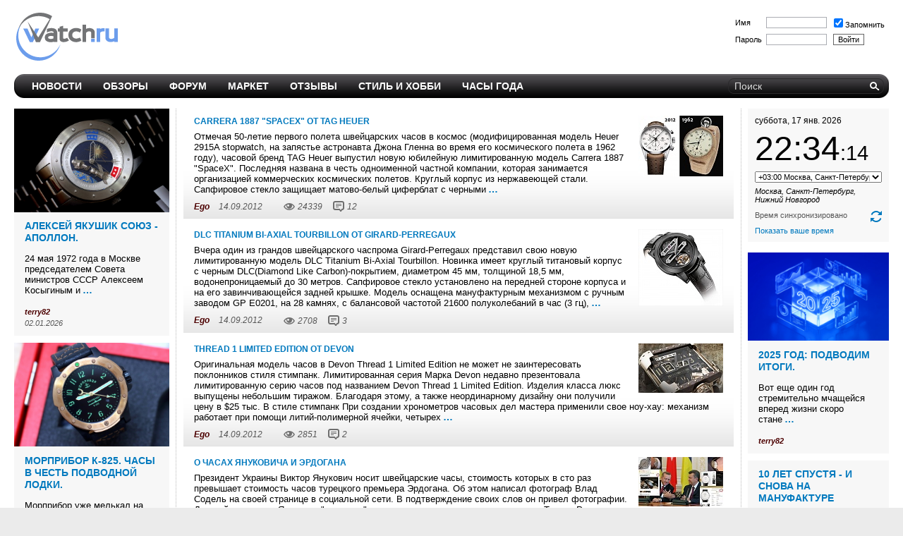

--- FILE ---
content_type: text/html; charset=UTF-8
request_url: http://watch.ru/index.php?id=home&news_page=732
body_size: 14912
content:
<!DOCTYPE html PUBLIC "-//W3C//DTD XHTML 1.0 Transitional//EN" "http://www.w3.org/TR/xhtml1/DTD/xhtml1-transitional.dtd">
<html dir="ltr" lang="ru" xmlns="http://www.w3.org/1999/xhtml">
<head>

	<meta http-equiv="Cache-Control" content="no-cache" />
	<meta http-equiv="Pragma" content="no-cache" />
	<meta http-equiv="Expires" content="0" />


<title>Watch.ru : Часы.ру - Carrera 1887 &quot;SpaceX&quot; TAG Heuer, Marine 38 Steinhart</title>

<meta http-equiv="X-UA-Compatible" content="IE=Edge" />
<meta http-equiv="Content-Type" content="text/html; charset=UTF-8" />

<meta name="description" content="Часовой портал, новости часового рынка и новинки часов, обзоры, отзывы и опыт владения часами. Маркет, где можно купить или продать часы, украшения, предметы искусства и роскоши. Клуб про стиль, путешествия, деловой опыт и не только. Лимитированные серии часов от Watch.ru." />
<meta name="keywords" content="швейцарские часы, немецкие часы, японские часы, российские часы, часовой клуб, выбор часов, покупка часов, марки часов, бренды часов, часовые выставки, лучшие часы, известные часы, популярные часы, престижные часы, дорогие часы, недорогие часы, коллекционные часы, часы люкс, вип часы, luxury watches, vip watches, watch marketplace" />


<link rel="shortcut icon" type="image/x-icon" href="favicon.ico">
<link rel="icon" type="image/svg+xml" href="favicon.svg">
<link rel="icon" type="image/png" sizes="32x32" href="//clock.ru/favicon/favicon-32x32.png">
<link rel="icon" type="image/png" sizes="16x16" href="//clock.ru/favicon/favicon-16x16.png">
<link rel="apple-touch-icon" sizes="180x180" href="//clock.ru/favicon/apple-touch-icon.png">
<link rel="manifest" href="site.webmanifest">
<link rel="mask-icon" href="//clock.ru/favicon/safari-pinned-tab.svg" color="#75b2ee">
<meta name="msapplication-TileColor" content="#ffffff">
<meta name="theme-color" content="#ffffff">

<!-- begin CSS -->
<link rel="stylesheet" type="text/css" href="http://forum.watch.ru/clientscript/vbulletin_css/style-e958bdba-00003.css" />
<link rel="stylesheet" type="text/css" href="http://forum.watch.ru/clientscript/vbulletin_important.css?v=381" />
<link rel="stylesheet" type="text/css" href="//clock.ru/extracss/nelement-common.css?rev=90236" />
<link rel="stylesheet" type="text/css" href="//clock.ru/extracss/nelement.css?rev=90229" />


<!-- / end CSS -->

<script type="text/javascript" src="//clock.ru/clientscript/yui/yahoo-dom-event/yahoo-dom-event.js"></script>
<script type="text/javascript" src="//clock.ru/clientscript/yui/connection/connection-min.js"></script>
<script type="text/javascript">
<!--
var SESSIONURL = "s=e77030922a152bfb5f39539bf6e7397b&";
var SECURITYTOKEN = "guest";
var IMGDIR_MISC = "//clock.ru/images/misc";
var vb_disable_ajax = parseInt("0", 10);
// -->
</script>
<script type="text/javascript" src="//clock.ru/clientscript/vbulletin_global.js"></script>
<script type="text/javascript" src="//clock.ru/clientscript/vbulletin_menu.js"></script>

<script type="text/javascript" src="//clock.ru/extralib/jquery/2.2.4/jquery-2.2.4.min.js"></script>
<script type="text/javascript" src="//clock.ru/extralib/jquery/migrate/jquery-migrate-1.4.1.min.js"></script>

<script type="text/javascript" src="//clock.ru/extralib/neat-tooltip.js"></script>
<link rel="stylesheet" type="text/css" href="//clock.ru/extralib/neat-tooltip.css" />
<link rel="stylesheet" type="text/css" href="//clock.ru/extralib/neat-tooltip_extra.css" />

<script type="text/javascript" src="//clock.ru/extralib/js.cookie.js"></script>
<script type="text/javascript" src="//clock.ru/extralib/definenextrandomslot.js?rev=2"></script>

<script type="text/javascript" src="//clock.ru/extralib/etime_dgt_rev2016.js"></script>

<!-- Global site tag (gtag.js) - Google Analytics -->
<script async src="https://www.googletagmanager.com/gtag/js?id=UA-8224425-1"></script>
<script>
  window.dataLayer = window.dataLayer || [];
  function gtag(){dataLayer.push(arguments);}
  gtag('js', new Date());

  gtag('config', 'UA-8224425-1');
</script>

<!-- Yandex.Metrika counter -->
<script type="text/javascript" >
   (function(m,e,t,r,i,k,a){m[i]=m[i]||function(){(m[i].a=m[i].a||[]).push(arguments)};
   m[i].l=1*new Date();k=e.createElement(t),a=e.getElementsByTagName(t)[0],k.async=1,k.src=r,a.parentNode.insertBefore(k,a)})
   (window, document, "script", "https://mc.yandex.ru/metrika/tag.js", "ym");

   ym(24736325, "init", {
        clickmap:true,
        trackLinks:true,
        accurateTrackBounce:true
   });
</script>
<noscript><div><img src="https://mc.yandex.ru/watch/24736325" style="position:absolute; left:-9999px;" alt="" /></div></noscript>
<!-- /Yandex.Metrika counter -->

<!--LiveInternet counter-->
<script>
new Image().src = "https://counter.yadro.ru/hit;watchclock?r"+
escape(document.referrer)+((typeof(screen)=="undefined")?"":
";s"+screen.width+"*"+screen.height+"*"+(screen.colorDepth?
screen.colorDepth:screen.pixelDepth))+";u"+escape(document.URL)+
";h"+escape(document.title.substring(0,150))+
";"+Math.random();</script>
<!--/LiveInternet-->

<script type="text/javascript">
<!--
function vba_attach_win(threadid)
{
	openWindow('http://forum.watch.ru/misc.php?s=e77030922a152bfb5f39539bf6e7397b&amp;do=showattachments&t=' + threadid, 480, 300);
}
-->
</script>

</head>
<body id="wru_mainbody">



<div id="wru_main">
	<div class="wru_main_box">
		<div class="wru_page">

			<!-- begin top1 block -->
			<div class="wru_ad_top"></div>
			<!-- / end top1 block -->

			<div class="wru_header">
				<div class="wru_header_top"> 
					<!-- begin left2, right2_1, right2_2 blocks -->
					<div class="wru_login"><table cellpadding="0" cellspacing="0" border="0" width="100%" align="center">
<tr>
	
	<td nowrap="nowrap" style="padding: 0;">
		<!-- login form -->
		<form action="http://forum.watch.ru/login.php?do=login&amp;r=57984" method="post" onsubmit="md5hash(vb_login_password, vb_login_md5password, vb_login_md5password_utf, 0)">
			<script type="text/javascript" src="http://forum.watch.ru/clientscript/vbulletin_md5.js?v=381"></script>
			<table cellpadding="0" cellspacing="6" border="0">
				<tr>
					<td class="smallfont" style="white-space: nowrap;"><label for="navbar_username">Имя</label></td>
					<td><input type="text" class="bginput" style="font-size: 11px" name="vb_login_username" id="navbar_username" size="12" accesskey="u" tabindex="101" value="" /></td>
					<td class="smallfont" nowrap="nowrap"><label for="cb_cookieuser_navbar"><input checked="checked" type="checkbox" name="cookieuser" value="1" tabindex="103" id="cb_cookieuser_navbar" accesskey="c" />Запомнить</label></td>
				</tr>
				<tr>
					<td class="smallfont"><label for="navbar_password">Пароль</label></td>
					<td><input type="password" class="bginput" style="font-size: 11px" name="vb_login_password" id="navbar_password" size="12" tabindex="102" value="" /></td>
					<td style="padding-left: 3px;"><input type="submit" class="button" value="Войти" tabindex="104" title="Введите ваше имя пользователя и пароль, чтобы войти, или нажмите кнопку 'Регистрация', чтобы зарегистрироваться." accesskey="s" /></td>
				</tr>
			</table>
			<input type="hidden" name="s" value="e77030922a152bfb5f39539bf6e7397b" />
			<input type="hidden" name="securitytoken" value="guest" />
			<input type="hidden" name="do" value="login" />
			<input type="hidden" name="vb_login_md5password" />
			<input type="hidden" name="vb_login_md5password_utf" />
		</form>
		<!-- / login form -->
	</td>

</tr>
</table>

</div>
					<div class="wru_centertop"></div>
					<div class="wru_logo"><div class="wru-logo__lh_light"><a href="/" class="wru-logo__lh_light-a">&nbsp;</a></div></div>
					<!-- / end left2, right2_1, right2_2 blocks -->
				</div>

				<!-- begin center3 block -->
				<div class="wru_topmenu_form">
	<ul class="wru_topmenu" id="yw0">
		<li><a class="wru_topmenu_first" href="http://forum.watch.ru/forumdisplay.php?f=108"><span>Новости</span></a></li>
		<li><a href="http://forum.watch.ru/forumdisplay.php?f=190"><span>Обзоры</span></a></li>
		<li><a href="http://forum.watch.ru"><span>Форум</span></a></li>
		<li><a href="http://forum.watch.ru/forumdisplay.php?f=87"><span>Маркет</span></a></li>
		<li><a href="http://forum.watch.ru/forumdisplay.php?f=83"><span>Отзывы</span></a></li>
		<li><a href="http://forum.watch.ru/forumdisplay.php?f=67"><span>Стиль и хобби</span></a></li>
		<!-- <li><a href="http://forum.watch.ru/tags.php?tag=часы+года+2022"><span>Часы года</span></a></li> -->
		<li><a href="http://forum.watch.ru/forumdisplay.php?f=183"><span>Часы года</span></a></li>
	</ul>
	
	<!-- begin search form -->
	<script type="text/javascript">
		$(document).ready(function(){
			var search_blur_timer = null;
			$('.st-header-search').find('input').focus(function(){
				if (search_blur_timer) clearTimeout(search_blur_timer);
				$(this).parents('.st-header-search').addClass('focus');
			}).blur(function() {
				var t = $(this);
				search_blur_timer = setTimeout(function(){t.parents('.st-header-search').removeClass('focus');}, 100);
			});
		});
	</script>
	<div class="st-header-search">
	<form action="http://forum.watch.ru/search.php?do=process" method="post">
		<input type="hidden" name="do" value="process" />
		<input type="hidden" name="quicksearch" value="1" />
		<input type="hidden" name="childforums" value="1" />
		<input type="hidden" name="exactname" value="1" />
		<input type="hidden" name="s" value="e77030922a152bfb5f39539bf6e7397b" />
		<input type="hidden" name="securitytoken" value="guest" />
		<input type="hidden" name="showposts" value="0" tabindex="1002" checked="checked" />
		
		<input type="text" class="st-header-search-input" name="query" tabindex="1001" placeholder="Поиск" value="" />
		<input type="submit" class="st-header-search-button" name="submit" value="" />
		
		
		<!-- 
		<div align="left" class="smallfont">
			<a href="#"><div align="right"><span id="sidebar_search">Опции<script type="text/javascript">vbmenu_register("sidebar_search"); </script></span></a></div>
			<div class="vbmenu_popup" id="sidebar_search_menu" style="display:none">
				<table cellpadding="4" cellspacing="1" border="0" width="149px">
					<tr>
						<td class="vbmenu_option" title="nohilite">				
							<div style="margin-top:6px">
								<label for="rb_nb_sp0"><input type="radio" name="showposts" value="0"  tabindex="1002" checked="checked" />Показать темы</label>
								<label for="rb_nb_sp1"><input type="radio" name="showposts" value="1"  tabindex="1003" />Показать сообщения</label>
							</div>
						</td>
					</tr>
					
					<tr>
						<td class="vbmenu_option"><a href="http://forum.watch.ru/tags.php?s=e77030922a152bfb5f39539bf6e7397b" rel="nofollow">Поиск по метке</a></td>
					</tr>
					
					<tr>
						<td class="vbmenu_option"><a href="http://forum.watch.ru/search.php?s=e77030922a152bfb5f39539bf6e7397b" accesskey="4" rel="nofollow">Расширенный поиск</a></td>
					</tr>
				</table>
			</div>
		</div>
		-->
		
	</form>
	</div>
<!-- / end search form -->
</div>
				<!-- / end center3 block -->

			</div>

			<div class="wru_content">
				
				<div class="wru_top_content">
					<div class="wru_three_box">
						<!-- begin left4, center4, right4 blocks -->
						<div class="wru_left_col1">

	<div class="wru_top_left_col1">
	
	
	<a href="http://forum.watch.ru/showthread.php?s=e77030922a152bfb5f39539bf6e7397b&amp;t=642292"><img src="http://forum.watch.ru/picture.php?albumid=17313&pictureid=227133" alt="" border="0" width="220" /></a>
	
	
	<div class="wru_left_top_box">
		<h2><span class="wru_link"><a href="http://forum.watch.ru/showthread.php?s=e77030922a152bfb5f39539bf6e7397b&amp;t=642292">Алексей Якушик Союз - Аполлон.</a></span></h2>
		<p>24 мая 1972 года в Москве председателем Совета министров СССР Алексеем Косыгиным и<span class="wru_readmorelink"><a href="http://forum.watch.ru/showthread.php?s=e77030922a152bfb5f39539bf6e7397b&amp;t=642292"><span class="wru_readmore">&hellip;</span></a></span>

</p>
		
		<div class="wru_box_nab_stat_articles">
			<div class="wru_articles_author">terry82</div>
			<div class="wru_articles_date">02.01.2026</div>
			
		</div>
		
	</div>
</div><div class="wru_top_left_col1">
	
	
	<a href="http://forum.watch.ru/showthread.php?s=e77030922a152bfb5f39539bf6e7397b&amp;t=642226"><img src="http://forum.watch.ru/picture.php?albumid=17307&pictureid=226992" alt="" border="0" width="220" /></a>
	
	
	<div class="wru_left_top_box">
		<h2><span class="wru_link"><a href="http://forum.watch.ru/showthread.php?s=e77030922a152bfb5f39539bf6e7397b&amp;t=642226">Морприбор К-825. Часы в честь подводной лодки.</a></span></h2>
		<p>Морприбор уже мелькал на страницах форума. Теперь пришла очередь рассказать о модели,<span class="wru_readmorelink"><a href="http://forum.watch.ru/showthread.php?s=e77030922a152bfb5f39539bf6e7397b&amp;t=642226"><span class="wru_readmore">&hellip;</span></a></span>

</p>
		
		<div class="wru_box_nab_stat_articles">
			<div class="wru_articles_author">terry82</div>
			<div class="wru_articles_date">29.12.2025</div>
			
		</div>
		
	</div>
</div><div class="wru_top_left_col1">
	
	
	<a href="http://forum.watch.ru/showthread.php?s=e77030922a152bfb5f39539bf6e7397b&amp;t=641964"><img src="http://forum.watch.ru/picture.php?albumid=17286&pictureid=226689" alt="" border="0" width="220" /></a>
	
	
	<div class="wru_left_top_box">
		<h2><span class="wru_link"><a href="http://forum.watch.ru/showthread.php?s=e77030922a152bfb5f39539bf6e7397b&amp;t=641964">Briller. Шах и мат.</a></span></h2>
		<p>Шахматы ( в переводе с персидского "властитель умер") зародились в Индии в 6 веке до нашей<span class="wru_readmorelink"><a href="http://forum.watch.ru/showthread.php?s=e77030922a152bfb5f39539bf6e7397b&amp;t=641964"><span class="wru_readmore">&hellip;</span></a></span>

</p>
		
		<div class="wru_box_nab_stat_articles">
			<div class="wru_articles_author">terry82</div>
			<div class="wru_articles_date">21.12.2025</div>
			
		</div>
		
	</div>
</div><div class="wru_top_left_col1">
	
	
	<a href="http://forum.watch.ru/showthread.php?s=e77030922a152bfb5f39539bf6e7397b&amp;t=641062"><img src="http://forum.watch.ru/picture.php?albumid=17249&pictureid=225452" alt="" border="0" width="220" /></a>
	
	
	<div class="wru_left_top_box">
		<h2><span class="wru_link"><a href="http://forum.watch.ru/showthread.php?s=e77030922a152bfb5f39539bf6e7397b&amp;t=641062">Альбатрос-однострелочник.</a></span></h2>
		<p>Однострелочные часы. Как и другим собратьям по цеху им не отнять желания отображать ход<span class="wru_readmorelink"><a href="http://forum.watch.ru/showthread.php?s=e77030922a152bfb5f39539bf6e7397b&amp;t=641062"><span class="wru_readmore">&hellip;</span></a></span>

</p>
		
		<div class="wru_box_nab_stat_articles">
			<div class="wru_articles_author">terry82</div>
			<div class="wru_articles_date">27.11.2025</div>
			
		</div>
		
	</div>
</div><div class="wru_top_left_col1">
	
	
	<a href="http://forum.watch.ru/showthread.php?s=e77030922a152bfb5f39539bf6e7397b&amp;t=640777"><img src="http://forum.watch.ru/picture.php?albumid=17233&pictureid=225245" alt="" border="0" width="220" /></a>
	
	
	<div class="wru_left_top_box">
		<h2><span class="wru_link"><a href="http://forum.watch.ru/showthread.php?s=e77030922a152bfb5f39539bf6e7397b&amp;t=640777">Габю. Попытка номер два.</a></span></h2>
		<p>Почти два года назад возрожденная марка Габю представила первые часы после перерыва,<span class="wru_readmorelink"><a href="http://forum.watch.ru/showthread.php?s=e77030922a152bfb5f39539bf6e7397b&amp;t=640777"><span class="wru_readmore">&hellip;</span></a></span>

</p>
		
		<div class="wru_box_nab_stat_articles">
			<div class="wru_articles_author">terry82</div>
			<div class="wru_articles_date">19.11.2025</div>
			
		</div>
		
	</div>
</div>

</div>
						<div class="wru_center_col1"><div class="wru_top_center_col1">

<ul class="wru_list_center_nab">
	<li  >
	<div class="wru_box_nab_img">
		
		
		<div class="wru_nab_img" style="text-align:center; width:120px">
			<a href="http://forum.watch.ru/showthread.php?s=e77030922a152bfb5f39539bf6e7397b&amp;t=132634"><img src="http://forum.watch.ru/attachment.php?attachmentid=309709&amp;stc=1&amp;thumb=1" alt="" border="0" style="max-width: 120px; max-height: 120px; width: expression(this.width > 120 ? 120: true);" /></a>
		</div>
		
		<h3  ><span class="wru_link"><a href="http://forum.watch.ru/showthread.php?s=e77030922a152bfb5f39539bf6e7397b&amp;t=132634">Carrera 1887 &quot;SpaceX&quot; от TAG Heuer</a></span></h3>
		<div class="wru_nab_text ">Отмечая 50-летие первого полета швейцарских часов в космос (модифицированная модель Heuer 2915A stopwatch, на запястье астронавта Джона Гленна во время его космического полета в 1962 году), часовой бренд TAG Heuer выпустил новую юбилейную лимитированную модель Carrera 1887 "SpaceX". Последняя названа в честь одноименной частной компании, которая занимается организацией коммерческих космических полетов.
Круглый корпус из нержавеющей стали. Сапфировое стекло защищает матово-белый циферблат с черными<span class="wru_readmorelink"><a href="http://forum.watch.ru/showthread.php?s=e77030922a152bfb5f39539bf6e7397b&amp;t=132634"><span class="wru_readmore">&hellip;</span></a></span>

</div>
		<div class="wru_box_nab_stat_news " style="clear: right;">
			<span style="padding: 0 25px 0 0;">
				<span class="wru_news_author ">Ego</span>
				<span class="wru_news_date">14.09.2012</span>
			</span>
			<span class="wru_icon18 i-view18 wru_stattext1">24339</span>
			<a href="http://forum.watch.ru/showthread.php?s=e77030922a152bfb5f39539bf6e7397b&amp;t=132634" class="wru_icon18 i-reply18 wru_stattext2">12</a>
		</div>
	</div>
</li><li  >
	<div class="wru_box_nab_img">
		
		
		<div class="wru_nab_img" style="text-align:center; width:120px">
			<a href="http://forum.watch.ru/showthread.php?s=e77030922a152bfb5f39539bf6e7397b&amp;t=132609"><img src="http://forum.watch.ru/attachment.php?attachmentid=309655&amp;stc=1&amp;thumb=1" alt="" border="0" style="max-width: 120px; max-height: 120px; width: expression(this.width > 120 ? 120: true);" /></a>
		</div>
		
		<h3  ><span class="wru_link"><a href="http://forum.watch.ru/showthread.php?s=e77030922a152bfb5f39539bf6e7397b&amp;t=132609">DLC Titanium Bi-Axial Tourbillon от Girard-Perregaux</a></span></h3>
		<div class="wru_nab_text ">Вчера один из грандов швейцарского часпрома Girard-Perregaux представил свою новую лимитированную модель DLC Titanium Bi-Axial Tourbillon.
Новинка имеет круглый титановый корпус с черным DLC(Diamond Like Carbon)-покрытием, диаметром 45 мм, толщиной 18,5 мм, водонепроницаемый до 30 метров. Сапфировое стекло установлено на передней стороне корпуса и на его завинчивающейся задней крышке. 
Модель оснащена мануфактурным механизмом с ручным заводом GP E0201, на 28 камнях, с балансовой частотой 21600 полуколебаний в час (3 гц),<span class="wru_readmorelink"><a href="http://forum.watch.ru/showthread.php?s=e77030922a152bfb5f39539bf6e7397b&amp;t=132609"><span class="wru_readmore">&hellip;</span></a></span>

</div>
		<div class="wru_box_nab_stat_news " style="clear: right;">
			<span style="padding: 0 25px 0 0;">
				<span class="wru_news_author ">Ego</span>
				<span class="wru_news_date">14.09.2012</span>
			</span>
			<span class="wru_icon18 i-view18 wru_stattext1">2708</span>
			<a href="http://forum.watch.ru/showthread.php?s=e77030922a152bfb5f39539bf6e7397b&amp;t=132609" class="wru_icon18 i-reply18 wru_stattext2">3</a>
		</div>
	</div>
</li><li  >
	<div class="wru_box_nab_img">
		
		
		<div class="wru_nab_img" style="text-align:center; width:120px">
			<a href="http://forum.watch.ru/showthread.php?s=e77030922a152bfb5f39539bf6e7397b&amp;t=132599"><img src="http://forum.watch.ru/attachment.php?attachmentid=309645&amp;stc=1&amp;thumb=1" alt="" border="0" style="max-width: 120px; max-height: 120px; width: expression(this.width > 120 ? 120: true);" /></a>
		</div>
		
		<h3  ><span class="wru_link"><a href="http://forum.watch.ru/showthread.php?s=e77030922a152bfb5f39539bf6e7397b&amp;t=132599">Thread 1 Limited Edition от Devon</a></span></h3>
		<div class="wru_nab_text ">Оригинальная модель часов в Devon Thread 1 Limited Edition не может не заинтересовать поклонников стиля стимпанк.
Лимитированная серия
Марка Devon недавно презентовала лимитированную серию часов под названием Devon Thread 1 Limited Edition. Изделия класса люкс выпущены небольшим тиражом. Благодаря этому, а также неординарному дизайну они получили цену в $25 тыс.
В стиле стимпанк
При создании хронометров часовых дел мастера применили свое ноу-хау: механизм работает при помощи литий-полимерной ячейки, четырех<span class="wru_readmorelink"><a href="http://forum.watch.ru/showthread.php?s=e77030922a152bfb5f39539bf6e7397b&amp;t=132599"><span class="wru_readmore">&hellip;</span></a></span>

</div>
		<div class="wru_box_nab_stat_news " style="clear: right;">
			<span style="padding: 0 25px 0 0;">
				<span class="wru_news_author ">Ego</span>
				<span class="wru_news_date">14.09.2012</span>
			</span>
			<span class="wru_icon18 i-view18 wru_stattext1">2851</span>
			<a href="http://forum.watch.ru/showthread.php?s=e77030922a152bfb5f39539bf6e7397b&amp;t=132599" class="wru_icon18 i-reply18 wru_stattext2">2</a>
		</div>
	</div>
</li><li  >
	<div class="wru_box_nab_img">
		
		
		<div class="wru_nab_img" style="text-align:center; width:120px">
			<a href="http://forum.watch.ru/showthread.php?s=e77030922a152bfb5f39539bf6e7397b&amp;t=132598"><img src="http://forum.watch.ru/attachment.php?attachmentid=309640&amp;stc=1&amp;thumb=1" alt="" border="0" style="max-width: 120px; max-height: 120px; width: expression(this.width > 120 ? 120: true);" /></a>
		</div>
		
		<h3  ><span class="wru_link"><a href="http://forum.watch.ru/showthread.php?s=e77030922a152bfb5f39539bf6e7397b&amp;t=132598">О часах Януковича и Эрдогана</a></span></h3>
		<div class="wru_nab_text ">Президент Украины Виктор Янукович носит швейцарские часы, стоимость которых в сто раз превышает стоимость часов турецкого премьера Эрдогана. Об этом написал фотограф Влад Содель на своей странице в социальной сети. В подтверждение своих слов он привел фотографии. Дорогой аксессуар Янукович "засветил" во время встречи с премьер-министром Турции Реджепом Тайипом Эрдоганом. На руке Президента Украины красовались платиновые часы Vacheron Constantin.
На официальном сайте швейцарского часового<span class="wru_readmorelink"><a href="http://forum.watch.ru/showthread.php?s=e77030922a152bfb5f39539bf6e7397b&amp;t=132598"><span class="wru_readmore">&hellip;</span></a></span>

</div>
		<div class="wru_box_nab_stat_news " style="clear: right;">
			<span style="padding: 0 25px 0 0;">
				<span class="wru_news_author ">Ego</span>
				<span class="wru_news_date">14.09.2012</span>
			</span>
			<span class="wru_icon18 i-view18 wru_stattext1">7769</span>
			<a href="http://forum.watch.ru/showthread.php?s=e77030922a152bfb5f39539bf6e7397b&amp;t=132598" class="wru_icon18 i-reply18 wru_stattext2">18</a>
		</div>
	</div>
</li><li  >
	<div class="wru_box_nab_img">
		
		
		<div class="wru_nab_img" style="text-align:center; width:120px">
			<a href="http://forum.watch.ru/showthread.php?s=e77030922a152bfb5f39539bf6e7397b&amp;t=132508"><img src="http://forum.watch.ru/attachment.php?attachmentid=309364&amp;stc=1&amp;thumb=1" alt="" border="0" style="max-width: 120px; max-height: 120px; width: expression(this.width > 120 ? 120: true);" /></a>
		</div>
		
		<h3  ><span class="wru_link"><a href="http://forum.watch.ru/showthread.php?s=e77030922a152bfb5f39539bf6e7397b&amp;t=132508">Balanciers от Greubel Forsey</a></span></h3>
		<div class="wru_nab_text ">Швейцарская часовая компания Greubel Forsey выпустила новую экспериментальную модель Balanciers в белом золоте - первые и единственные часы бренда без турбийона. Причем, эта модель не анонсировалась производителем и ранее о ней не было ничего известно в часовом мире. 
В качестве усложнения, в калибре этой модели использованы два самостоятельных спуска. Причем, каждый из них имеет собственный секундный циферблат. Более того, между ними расположен и третий секундный циферблат, на котором<span class="wru_readmorelink"><a href="http://forum.watch.ru/showthread.php?s=e77030922a152bfb5f39539bf6e7397b&amp;t=132508"><span class="wru_readmore">&hellip;</span></a></span>

</div>
		<div class="wru_box_nab_stat_news " style="clear: right;">
			<span style="padding: 0 25px 0 0;">
				<span class="wru_news_author ">Ego</span>
				<span class="wru_news_date">13.09.2012</span>
			</span>
			<span class="wru_icon18 i-view18 wru_stattext1">6056</span>
			<a href="http://forum.watch.ru/showthread.php?s=e77030922a152bfb5f39539bf6e7397b&amp;t=132508" class="wru_icon18 i-reply18 wru_stattext2">12</a>
		</div>
	</div>
</li><li  >
	<div class="wru_box_nab_img">
		
		
		<div class="wru_nab_img" style="text-align:center; width:120px">
			<a href="http://forum.watch.ru/showthread.php?s=e77030922a152bfb5f39539bf6e7397b&amp;t=132498"><img src="http://forum.watch.ru/attachment.php?attachmentid=309351&amp;stc=1&amp;thumb=1" alt="" border="0" style="max-width: 120px; max-height: 120px; width: expression(this.width > 120 ? 120: true);" /></a>
		</div>
		
		<h3  ><span class="wru_link"><a href="http://forum.watch.ru/showthread.php?s=e77030922a152bfb5f39539bf6e7397b&amp;t=132498">Spidospeed Black Diamond от Linde Werdelin</a></span></h3>
		<div class="wru_nab_text ">Новая лимитированная модель Spidospeed Black Diamond от британской часовой компании Linde Werdelin имеет корпус, изготовленный из нержавеющей стали с черным DLC-покрытием, длиной 46 мм, шириной 44 мм, толщиной 15 мм, водонепроницаемый до 100 метров. Защищенная заводная головка расположена на 3 часах, хронографические кнопки - на 2 и 4 часах. Безель инкрустирован 48 черными бриллиантами (общим весом 1,574 каратов). Сапфировое стекло установлено на передней стороне корпуса (с антибликовым покрытием) и на его<span class="wru_readmorelink"><a href="http://forum.watch.ru/showthread.php?s=e77030922a152bfb5f39539bf6e7397b&amp;t=132498"><span class="wru_readmore">&hellip;</span></a></span>

</div>
		<div class="wru_box_nab_stat_news " style="clear: right;">
			<span style="padding: 0 25px 0 0;">
				<span class="wru_news_author ">Ego</span>
				<span class="wru_news_date">13.09.2012</span>
			</span>
			<span class="wru_icon18 i-view18 wru_stattext1">1965</span>
			<a href="http://forum.watch.ru/showthread.php?s=e77030922a152bfb5f39539bf6e7397b&amp;t=132498" class="wru_icon18 i-reply18 wru_stattext2">0</a>
		</div>
	</div>
</li><li  >
	<div class="wru_box_nab_img">
		
		
		<div class="wru_nab_img" style="text-align:center; width:120px">
			<a href="http://forum.watch.ru/showthread.php?s=e77030922a152bfb5f39539bf6e7397b&amp;t=132469"><img src="http://forum.watch.ru/attachment.php?attachmentid=309261&amp;stc=1&amp;thumb=1" alt="" border="0" style="max-width: 120px; max-height: 120px; width: expression(this.width > 120 ? 120: true);" /></a>
		</div>
		
		<h3  ><span class="wru_link"><a href="http://forum.watch.ru/showthread.php?s=e77030922a152bfb5f39539bf6e7397b&amp;t=132469">Биг-Бен переименован в Башню Елизаветы</a></span></h3>
		<div class="wru_nab_text ">В Соединенном Королевстве в среду, 12 сентября, главная достопримечательность Лондона – Биг-Бен – официально сменил название. Теперь часы, расположенные у здания парламента, называются Башней Елизаветы.
О метаморфозах было известно еще этим летом [см. об этом на нашем форуме здесь [...]. Ego]. Елизавета II, справив свое 60-летие управления страной, стала вторым монархом, продержавшимся у кормила власти так долго. В честь нее и решили «окрестить» памятник. Причем новаторская идея нашла отклик в<span class="wru_readmorelink"><a href="http://forum.watch.ru/showthread.php?s=e77030922a152bfb5f39539bf6e7397b&amp;t=132469"><span class="wru_readmore">&hellip;</span></a></span>

</div>
		<div class="wru_box_nab_stat_news " style="clear: right;">
			<span style="padding: 0 25px 0 0;">
				<span class="wru_news_author ">Ego</span>
				<span class="wru_news_date">13.09.2012</span>
			</span>
			<span class="wru_icon18 i-view18 wru_stattext1">4269</span>
			<a href="http://forum.watch.ru/showthread.php?s=e77030922a152bfb5f39539bf6e7397b&amp;t=132469" class="wru_icon18 i-reply18 wru_stattext2">12</a>
		</div>
	</div>
</li><li  >
	<div class="wru_box_nab_img">
		
		
		<div class="wru_nab_img" style="text-align:center; width:120px">
			<a href="http://forum.watch.ru/showthread.php?s=e77030922a152bfb5f39539bf6e7397b&amp;t=132466"><img src="http://forum.watch.ru/attachment.php?attachmentid=309256&amp;stc=1&amp;thumb=1" alt="" border="0" style="max-width: 120px; max-height: 120px; width: expression(this.width > 120 ? 120: true);" /></a>
		</div>
		
		<h3  ><span class="wru_link"><a href="http://forum.watch.ru/showthread.php?s=e77030922a152bfb5f39539bf6e7397b&amp;t=132466">Marine 38 от Steinhart</a></span></h3>
		<div class="wru_nab_text ">Дизайн новой модели Marine 38 от немецкого часового производителя Steinhart выполнен в классическом стиле. Она имеет круглый корпус из полированной нержавеющей стали, диаметром (как это и явствует из ее названия) 38 мм, толщиной 13 мм, с минимальной водонепроницаемостью, с расстоянием между дужками 20 мм. На передней стороне корпуса установлено сапфировое стекло с антибликовым покрытием, на его завинчивающейся задней крышке - минеральное стекло. Циферблат матово-белый, с черными арабскими<span class="wru_readmorelink"><a href="http://forum.watch.ru/showthread.php?s=e77030922a152bfb5f39539bf6e7397b&amp;t=132466"><span class="wru_readmore">&hellip;</span></a></span>

</div>
		<div class="wru_box_nab_stat_news " style="clear: right;">
			<span style="padding: 0 25px 0 0;">
				<span class="wru_news_author ">Ego</span>
				<span class="wru_news_date">13.09.2012</span>
			</span>
			<span class="wru_icon18 i-view18 wru_stattext1">8720</span>
			<a href="http://forum.watch.ru/showthread.php?s=e77030922a152bfb5f39539bf6e7397b&amp;t=132466" class="wru_icon18 i-reply18 wru_stattext2">15</a>
		</div>
	</div>
</li>&nbsp;<div style="padding-top: 15px">
<div class="wru_pagenav" align="right">
	<table cellpadding="0" cellspacing="5" border="0">
	<tr>
		<td class="alt1"><a rel="prev" class="smallfont wru_navarrow" href="http://watch.ru/index.php?id=home&amp;news_page=731" title="Предыдущая страница"><span class="wru_leftarrow"></span></a></td><td class="wru_navdivider" nowrap="nowrap">&nbsp;</td>
		<td class="alt1" nowrap="nowrap"><a rel="start" class="smallfont" href="http://watch.ru/index.php?id=home" title="Первая страница">1</a></td><td class="wru_navdivider" nowrap="nowrap">&hellip;</td>
		<td class="alt1"><a class="smallfont" href="http://watch.ru/index.php?id=home&amp;news_page=728" title="с 5,817 по 5,824 из 8,000">728</a></td><td class="alt1"><a class="smallfont" href="http://watch.ru/index.php?id=home&amp;news_page=729" title="с 5,825 по 5,832 из 8,000">729</a></td><td class="alt1"><a class="smallfont" href="http://watch.ru/index.php?id=home&amp;news_page=730" title="с 5,833 по 5,840 из 8,000">730</a></td><td class="alt1"><a class="smallfont" href="http://watch.ru/index.php?id=home&amp;news_page=731" title="с 5,841 по 5,848 из 8,000">731</a></td>	<td class="alt2"><span class="smallfont" title="Показано с 5,849 по 5,856 из 8,000."><strong>732</strong></span></td>
 <td class="alt1"><a class="smallfont" href="http://watch.ru/index.php?id=home&amp;news_page=733" title="с 5,857 по 5,864 из 8,000">733</a></td><td class="alt1"><a class="smallfont" href="http://watch.ru/index.php?id=home&amp;news_page=734" title="с 5,865 по 5,872 из 8,000">734</a></td><td class="alt1"><a class="smallfont" href="http://watch.ru/index.php?id=home&amp;news_page=735" title="с 5,873 по 5,880 из 8,000">735</a></td><td class="alt1"><a class="smallfont" href="http://watch.ru/index.php?id=home&amp;news_page=736" title="с 5,881 по 5,888 из 8,000">736</a></td>
		
		<td class="wru_navdivider" nowrap="nowrap">&nbsp;</td><td class="alt1"><a rel="next" class="smallfont wru_navarrow" href="http://watch.ru/index.php?id=home&amp;news_page=733" title="Следующая страница"><span class="wru_rightarrow"></span></a></td>
	</tr>
	</table>
</div>
</div>
</ul>

</div></div>
						<div class="wru_right_col1"><div class="wru-etime">
	<h2>Точное время</h2>
	<div id="etime-container">
		<div class="etime-server-bkg">
			<span id="dateS">&nbsp;</span>
			<!-- extra place 1 -->
			<div id="timeS">&nbsp;</div>
			<form action="" name="etimeform" style="display: inline"> 
				<span class="etime-lineform">
					<select class="etime-select" id="tz" name="tz" onchange='ShowZoneText($("#tz :selected").text()); Cookies.set("ETTZ", $("#tz").val(), { expires: 365, domain: ".watch.ru" });'>
			   			<option value='-12:00'>−12:00 Линия перемены даты</option>
						<option value='-11:00'>−11:00 Американское Самоа</option>
						<option value='-10:00'>−10:00 Гавайи</option>
						<option value='-09:00'>−09:00 Аляска</option>
						<option value='-08:00'>−08:00 Тихоокеанское время (США и Канада)</option>
						<option value='-07:00'>−07:00 Горное время (США и Канада)</option>
						<option value='-07:00b'>−07:00 Чиуауа, Ла-Пас, Масатлан</option>
						<option value='-06:00'>−06:00 Центральное время (США и Канада)</option>
						<option value='-06:00b'>−06:00 Центральная Америка</option>
						<option value='-06:00c'>−06:00 Мехико, Гвадалахара, Монтеррей</option>
						<option value='-05:00'>−05:00 Восточное время (США и Канада)</option>
						<option value='-05:00b'>−05:00 Богота, Лима, Кито</option>
						<option value='-04:30'>−04:30 Каракас</option>
						<option value='-04:00'>−04:00 Атлантическое время (Канада), Ла-Пас, Сантьяго</option>
						<option value='-03:30'>−03:30 Ньюфаундленд</option>
						<option value='-03:00'>−03:00 Бразилиа, Буэнос-Айрес, Джорджтаун, Гренландия</option>
						<option value='-02:00'>−02:00 Среднеантантическое время</option>
						<option value='-01:00'>−01:00 Азорские острова, Кабо-Верде</option>
						<option value='00:00'>+00:00 Лондон, Дублин, Эдинбург, Лиссабон</option>
						<option value='00:00b'>+00:00 Касабланка, Монровия</option>
						<option value='+01:00'>+01:00 Берлин, Амстердам, Вена, Pим, Стокгольм, Берн</option>
						<option value='+01:00b'>+01:00 Прага, Белград, Братислава, Будапешт, Любляна</option>
						<option value='+01:00c'>+01:00 Париж, Мадрид, Брюссель, Копенгаген</option>
						<option value='+01:00d'>+01:00 Западная Центральная Африка</option>
						<option value='+02:00'>+02:00 Киев, Афины, Бухарест, Вильнюс, Кишинёв</option>
						<option value='+02:00b'>+02:00 Рига, София, Таллин, Тирасполь, Хельсинки</option>
						<option value='+02:00c'>+02:00 Иерусалим</option>
						<option value='+02:00d'>+02:00 Кaиp</option>
						<option value='+02:00e'>+02:00 Xapape, Претория</option>
						<option value='+02:00f'>+02:00 Калининград, Калининградская область</option>
						<option value='+03:00'>+03:00 Москва, Санкт-Петербург, Нижний Новгород</option>
						<option value='+03:00b'>+03:00 Воронеж, Казань, Ставрополь, Ярославль</option>
						<option value='+03:00c'>+03:00 Волгоград, Тула, Пенза, Белгород, Калуга</option>
						<option value='+03:00d'>+03:00 Краснодар, Ростов-на-Дону, Сочи, Крым</option>
						<option value='+03:00e'>+03:00 Минск (Белорусское время)</option>
						<option value='+03:00f'>+03:00 Ирак, Йемен, Кувейт, Саудовская Аравия</option>
						<option value='+03:30'>+03:30 Тегеран</option>
						<option value='+04:00'>+04:00 Самара, Ижевск, Тольятти</option>
						<option value='+04:00b'>+04:00 Астрахань, Саратов, Ульяновск</option>
						<option value='+04:00c'>+04:00 Баку, Ереван, Тбилиси, Абу-Даби, Маскат</option>
						<option value='+04:30'>+04:30 Кабул</option>
						<option value='+05:00'>+05:00 Екатеринбург, Пермь, Уфа</option>
						<option value='+05:00b'>+05:00 Челябинск, Тюмень, Ханты-Мансийск</option>
						<option value='+05:00c'>+05:00 Оренбург, Салехард</option>
						<option value='+05:00d'>+05:00 Западный Казахстан, Актобе, Исламабад, Карачи, Ташкент</option>
						<option value='+05:30'>+05:30 Бомбей, Калькутта, Мадрас, Нью-Дели</option>
						<option value='+05:30b'>+05:30 Шри-Джаяварденепура-Котте</option>
						<option value='+05:45'>+05:45 Катманду</option>
						<option value='+06:00'>+06:00 Омск, Омская область</option>
						<option value='+06:00b'>+06:00 Алма-Ата, Астана, Караганда, Павлодар, Усть-Каменогорск, Бишкек, Дхака</option>
						<option value='+06:30'>+06:30 Янгон, Мьянма</option>
						<option value='+07:00'>+07:00 Красноярск, Новосибирск, Томск</option>
						<option value='+07:00b'>+07:00 Кемерово, Абакан, Кызыл</option>
						<option value='+07:00c'>+07:00 Барнаул, Бийск, Рубцовск, Горно-Алтайск</option>
						<option value='+07:00d'>+07:00 Бангкок, Джакарта, Ханой</option>
						<option value='+08:00'>+08:00 Иркутск, Братск, Ангарск, Улан-Удэ</option>
						<option value='+08:00b'>+08:00 Гонконг, Пекин, Сингапур, Тайбэй</option>
						<option value='+09:00'>+09:00 Якутск, Благовещенск, Чита</option>
						<option value='+09:00b'>+09:00 Токио, Сеул, Осака, Саппоро</option>
						<option value='+09:30'>+09:30 Аделаида, Дарвин</option>
						<option value='+10:00'>+10:00 Владивосток, Уссурийск</option>
						<option value='+10:00b'>+10:00 Хабаровск, Комсомольск-на-Амуре</option>
						<option value='+10:00c'>+10:00 Биробиджан</option>
						<option value='+10:00d'>+10:00 Гуам, Порт-Морсби</option>
						<option value='+10:00e'>+10:00 Сидней, Мельбурн, Брисбен, Канберра</option>
						<option value='+11:00'>+11:00 Магадан, Южно-Сахалинск, Северо-Курильский район</option>
						<option value='+11:00b'>+11:00 Соломоновы острова, Новая Каледония</option>
						<option value='+12:00'>+12:00 Петропавловск-Камчатский, Анадырь</option>
						<option value='+12:00b'>+12:00 Веллингтон, Окленд, Маршалловы Острова, Фиджи</option>
						<option value='+13:00'>+13:00 Нукуалофа</option>
						<option value='+14:00'>+14:00 Острова Лайн (Кирибати)</option>
					</select>
				</span>
				
				<div id="zoneStext" class="etime-zonetext">&nbsp;</div>
			</form>
			
			<div class="etime-updstatus">
				<div style="float:right;">
					<span id="upd" style="cursor:pointer;"><img src="images/wrump/refresh-etime_blue.png" title="Синхронизировать точное время вручную" width="16" height="16" border="0" /></span>
					<span id="upd-pi" style="display:none;"><img src="images/wrump/16x16progress-etime.gif" width="16" height="16" border="0" /></span>
				</div>
				<div id="upd-status">Время синхронизировано</div>
			</div>
			<span id="etime-fullview" class="etime-click etime-showctime">Показать ваше время</span>
		</div>
		
		<div id="etime-cltimebox" class="etime-client-bkg">
			<div id="dateC">&nbsp;</div>
			<div id="timeC">&nbsp;</div>
			<span class="etime-utczone"><strong>UTC</strong></span><span id="zoneC">&nbsp;</span>
			<div id="sync" class="etime-resumetext">&nbsp;</div>
			<div style="padding-top: 10px;"><!-- <a href="#">Подробнее</a> --></div>
			<span id="etime-closecltimebox" class="etime-showctime etime-hidden">Скрыть ваше время</span>
		</div>
		
	</div>
</div>

	<div class="wru_top_left_col1">
	
	<a href="http://forum.watch.ru/showthread.php?s=e77030922a152bfb5f39539bf6e7397b&amp;t=641741"><img src="http://forum.watch.ru/attachment.php?attachmentid=3920289&amp;stc=1" alt="" border="0" width="200" /></a>
	
	
	
	<div class="wru_left_top_box">
		<h2><span class="wru_link"><a href="http://forum.watch.ru/showthread.php?s=e77030922a152bfb5f39539bf6e7397b&amp;t=641741">2025 год: подводим итоги.</a></span></h2>
		<p>Вот еще один год стремительно мчащейся вперед жизни скоро стане<span class="wru_readmorelink"><a href="http://forum.watch.ru/showthread.php?s=e77030922a152bfb5f39539bf6e7397b&amp;t=641741"><span class="wru_readmore">&hellip;</span></a></span>

</p>
		
		<div class="wru_box_nab_stat_articles">
			<div class="wru_articles_author">terry82</div>
			
			
		</div>
		
	</div>
</div><div class="wru_top_left_col1">
	
	
	<a href="http://forum.watch.ru/showthread.php?s=e77030922a152bfb5f39539bf6e7397b&amp;t=608785"><img src="https://live.staticflickr.com/65535/53236569785_80baf8fcaa_z.jpg" alt="" border="0" width="200" /></a>
	
	
	<div class="wru_left_top_box">
		<h2><span class="wru_link"><a href="http://forum.watch.ru/showthread.php?s=e77030922a152bfb5f39539bf6e7397b&amp;t=608785">10 лет спустя - и снова на мануфактуре</a></span></h2>
		<p>Почти 10 лет назад мне посчастливилось первый раз попасть в Ле<span class="wru_readmorelink"><a href="http://forum.watch.ru/showthread.php?s=e77030922a152bfb5f39539bf6e7397b&amp;t=608785"><span class="wru_readmore">&hellip;</span></a></span>

</p>
		
		<div class="wru_box_nab_stat_articles">
			<div class="wru_articles_author">rc30</div>
			
			
		</div>
		
	</div>
</div><div class="wru_top_left_col1">
	
	<a href="http://forum.watch.ru/showthread.php?s=e77030922a152bfb5f39539bf6e7397b&amp;t=607424"><img src="http://forum.watch.ru/attachment.php?attachmentid=3607377&amp;stc=1" alt="" border="0" width="200" /></a>
	
	
	
	<div class="wru_left_top_box">
		<h2><span class="wru_link"><a href="http://forum.watch.ru/showthread.php?s=e77030922a152bfb5f39539bf6e7397b&amp;t=607424">Часовое Гран-При Женевы GPHG 2023</a></span></h2>
		<p>Опубликован шорт-лист Гран-При Женевы 2023, наслаждаемся:

Женские<span class="wru_readmorelink"><a href="http://forum.watch.ru/showthread.php?s=e77030922a152bfb5f39539bf6e7397b&amp;t=607424"><span class="wru_readmore">&hellip;</span></a></span>

</p>
		
		<div class="wru_box_nab_stat_articles">
			<div class="wru_articles_author">arthouse</div>
			
			
		</div>
		
	</div>
</div><div class="wru_top_left_col1">
	
	
	<a href="http://forum.watch.ru/showthread.php?s=e77030922a152bfb5f39539bf6e7397b&amp;t=601297"><img src="https://live.staticflickr.com/65535/52790138338_125d983e58_z.jpg" alt="" border="0" width="200" /></a>
	
	
	<div class="wru_left_top_box">
		<h2><span class="wru_link"><a href="http://forum.watch.ru/showthread.php?s=e77030922a152bfb5f39539bf6e7397b&amp;t=601297">W&amp;W 2023: ристшоты</a></span></h2>
		<p>На любой выставке самое интересное это конечно потрогать<span class="wru_readmorelink"><a href="http://forum.watch.ru/showthread.php?s=e77030922a152bfb5f39539bf6e7397b&amp;t=601297"><span class="wru_readmore">&hellip;</span></a></span>

</p>
		
		<div class="wru_box_nab_stat_articles">
			<div class="wru_articles_author">rc30</div>
			
			
		</div>
		
	</div>
</div>

</div>
						<!-- / end left4, center4, right4 blocks -->
					</div>
				</div>

				<!-- begin center5 block 
				<div class="wru_forumblock"></div>
				 end center5 block -->

				<!-- begin center6 block 
				<div class="wru_ad_mid"></div>
				 end center6 block -->

				<!-- begin center7 block 
				<div class="wru_marketblock"></div>
				 end center7 block -->

			</div>

			<div class="wru_footer">
								<script type="text/javascript">
				<!--
					// Main vBulletin Javascript Initialization
					vBulletin_init();
				//-->
				</script>

				<ul class="wru_footer_adds">
					<li>
						<!-- begin LiveInternet logo -->
						<a href="https://www.liveinternet.ru/stat/forum.watch.ru" target="_blank" rel="nofollow details"><img src="//counter.yadro.ru/logo?45.6" title="LiveInternet" border="0" style="width: 31px;" /></a>
						<!-- / end LiveInternet logo -->
					</li>
					<li>
						<!-- begin SimilarWeb logo -->
						<a href="https://www.similarweb.com/website/watch.ru/" target="_blank" rel="nofollow details"><img src="//clock.ru/images/counters/similarweb.svg" title="SimilarWeb" border="0" style="padding-right: 5px; width: 36px; height: 31px;" /></a>
						<!-- / end SimilarWeb logo -->
					</li>
					<li>
						<!-- begin Google Analytics logo -->
						<a href="https://www.google.com/analytics" target="_blank" rel="nofollow details"><img src="//clock.ru/images/counters/google_analytics.svg" title="Google Analytics" border="0" style="width: 32px; height: 32px;" /></a>
						<!-- / end Google Analytics logo -->
					</li>
					<li>
						<!-- begin Yandex.Metrica logo -->
						<a href="https://metrica.yandex.com" target="_blank" rel="nofollow details"><img src="//clock.ru/images/counters/yandex_metrica.svg" title="Yandex.Metrica" border="0" style="width: 36px; height: 31px;" /></a>
						<!-- / end Yandex.Metrica logo -->
					</li>
				</ul>

				<div class="wru_footer_info">
					<p>&copy; 1998–2024 Watch.ru <span class="subtext">(Часы.ру, Часы.ru, Вотч.ру)</span></p>
					<p style="padding-top: 5px;">При цитировании или ином использовании любых материалов ссылка на сайт с указанием автора обязательна.</p>
					<ul class="wru_footer_nav">
						<!-- <li><span class="wru_link"><a href="http://watch.ru/map">Карта сайта</a></span></li> -->
						<li><span class="wru_link"><a href="http://forum.watch.ru/showthread.php?t=13800">О Watch.ru</a></span></li>
						<li><span class="wru_link"><a href="http://watch.ru/rules">Правила</a></span></li>
						<!-- <li><span class="wru_link"><a href="http://watch.ru/agreement">Соглашение</a></span></li> -->
						<!-- <li><span class="wru_link"><a href="http://forum.watch.ru/adcontact.php" rel="nofollow"></a></span></li> -->
						<li><span class="wru_link"><a href="http://forum.watch.ru/sendmessage.php" rel="nofollow">Обратная связь</a></span></li>
					</ul>
				</div>

				<ul class="wru_footer_tech">
					<li style="display: none;">
						<img src="//clock.ru/images/payment/swissign_trust_logo.svg" border="0" title="Connection Secured by SwissSign" style="height: 110px;" />
					</li>
					<li>
						<img src="//clock.ru/images/payment/logo_paykeeper_bw_vertical.svg" border="0" title="Payment processing by Paykeeper" style="height: 110px;" />
					</li>
				</ul>
			</div>

		</div>
	</div>
</div>

</body>
</html>

--- FILE ---
content_type: text/html; charset=UTF-8
request_url: http://watch.ru/et_get_server_time.php
body_size: 29
content:
1768678450085;0;1768678450197

--- FILE ---
content_type: text/html; charset=UTF-8
request_url: http://watch.ru/et_get_delta_time.php
body_size: 7
content:
339.375

--- FILE ---
content_type: image/svg+xml
request_url: http://clock.ru/images/payment/swissign_trust_logo.svg
body_size: 37250
content:
<svg xmlns="http://www.w3.org/2000/svg" style="isolation:isolate" viewBox="0 0 345.1 496.5" width="460.193" height="661.961"><defs><clipPath id="a"><path d="M0 0h345.1v496.5H0z"/></clipPath></defs><g fill-rule="evenodd" clip-path="url(#a)"><path d="M151.3 21.6c-.1.2 0 .8.2 1.4.3.8.4.8.4-.4.1-1.3-.1-1.6-.6-1zm-64.2.8c0 .3-.1.4-.4.4-.3-.1-.6.1-.7.4 0 .2.1.5.5.5.7 0 1.3-1.1.9-1.5-.2-.2-.3-.1-.3.2zM265 26.7c-.3.7.2 1 1 .6.4-.3.4-.4 0-.4-.3 0-.4-.2-.3-.4.2-.2.1-.5-.1-.5s-.5.3-.6.7zm-44.2.8h1.4c.4-.1.1-.1-.7-.1-.7 0-1.1 0-.7.1zm4.7 1.7c0 .5 1.1.9 1.4.6.5-.5.2-.9-.6-.9-.4 0-.8.1-.8.3zm-105.1.4h2.2c.6-.1.1-.2-1.1-.2-1.2 0-1.7.1-1.1.2zm84 6.4c0 .8.1 1.2.2.8v-1.4c-.1-.4-.2-.1-.2.6zm-32.1 1.3c.7.5 1.1.6 1.3.2.5-.8.4-1-1-1h-1.3l1 .8zm47.9-.5h1.8c.5-.1.1-.2-.9-.2s-1.4.1-.9.2zm-120 1.6c-.1.1 0 .6.1 1.1.3.7.4.6.4-.3 0-1.2-.2-1.4-.5-.8zm40.1 2.6c0 .8.2 1.5.4 1.5.5 0 .5-1.6 0-2.5-.3-.4-.4-.1-.4 1zm56.7-.6h3.4c1-.1.2-.2-1.7-.2-1.8 0-2.7.1-1.7.2zm51.3 1.8l-.3 1.2c0 .5 0 .6.5.6s.5-.2.4-1c-.3-1.4-.6-1.7-.6-.8zM89.4 46H91c.4-.2 0-.2-.9-.2s-1.1.1-.7.2zm130.5.1c.6.3 1.1.3 1.4-.1.3-.2-.1-.3-1-.3-1.3 0-1.3 0-.4.4zM91.9 64c.7.2 1.8.2 2.4 0 .7-.2.4-.3-1.3-.3-2.1.1-2.3.1-1.1.3zm-26.4 1.7c-.8.3-.6.3.9.3 1.2 0 1.9 0 1.7-.3-.3-.5-1.1-.5-2.6 0zM284.8 70c0 1.5.2 2 .2 1.4v-2.6c0-.8-.2-.2-.2 1.2zM78.4 76.3c0 .9.1 1.2.2.7s.1-1.3 0-1.6c-.1-.4-.2 0-.2.9zm201.2-1.2h1.4c.4-.1 0-.1-.7-.1s-1.1 0-.7.1zm-5.8 6.2c-.2.9-.1 1.5.4 1.1v-1.2l-.1-.9-.3 1zm-222 1.2c.5.2 1.4.2 2 0 1-.3.8-.4-.8-.4s-1.9.1-1.2.4zM65.6 92c0 1 .1 1.5.2 1v-1.8c-.1-.5-.2-.2-.2.8zm226.4-.7c0 .7 0 .8.4.5.4-.4.4-.6 0-1s-.4-.3-.4.5zM51.2 93.1h1.4c.4-.1.1-.1-.6-.1-.8 0-1.2 0-.8.1zm6.7 5.4c-.8.5.6.7 2.1.4l1.3-.3-1.5-.2c-.8-.1-1.7-.1-1.9.1zm-23.6 11.2c0 .2.3.3.7.3.3 0 .5-.1.5-.3 0-.2-.2-.4-.5-.4-.4 0-.7.2-.7.4zm-7.7 23.9c.5.1 1.2 0 1.6-.1.4-.1 0-.1-.9-.1s-1.2.1-.7.2zm280.8 7.2l1.6-.1c.4-.1 0-.1-.9-.1s-1.1.1-.7.2zm15.8 3.2c0 1.3.1 1.8.2 1.2V143c-.1-.6-.2-.1-.2 1zM2.5 146.9c.1.1 0 .4-.3.5-.2.2-.2.2.3.2.9-.1 1.3-1 .5-1-.4 0-.6.1-.5.3zm39.5 4.4c0 1.2.1 1.7.2 1.1v-2.2c-.1-.6-.2-.2-.2 1.1zm-4.2 6c.3.3.7.3 1.2 0 .6-.3.6-.4-.5-.4-.8 0-1 .1-.7.4zm286.8.6c-.1.5 0 1 .2 1s.3-.2.3-.4l.3-1c.1-.3 0-.6-.2-.6s-.5.4-.6 1zm-.5 12.1c1.1.5 1.4.5 1.4 0 0-.1-.5-.3-1.1-.3-1 0-1 .1-.3.3zm-284.7 8.9c-.8.2-.8.2-.1.5.4.2.9.1 1.1-.1.6-.5-.1-.8-1-.4zm267.7 16.4c-.4.3-.3.4.7.4.7 0 1.3-.2 1.3-.4 0-.5-1.1-.5-2 0zm-279.1.2h1.4c.4-.1.1-.1-.7-.1-.7 0-1.1 0-.7.1zm258.3 47.3c0 .6.5.8 1.1.6.5-.2.5-.3.1-.6-.7-.4-1.2-.4-1.2 0zm-4.2 9.2c.2.3.9.5 1.6.5.8 0 1.4-.2 1.4-.5 0-.1-.7-.3-1.6-.3-1 0-1.5.1-1.4.3zm11.9 11c0 1.4.1 1.9.2 1.2v-2.4c-.1-.6-.2 0-.2 1.2zm-25 3.8c.5.1 1.2 0 1.6-.1.4-.1 0-.1-.9-.1s-1.2.1-.7.2zm-185.2 5.6l1.6-.1c.4-.1 0-.1-.9-.1s-1.2.1-.7.2zm182.4 5.2h1.8c.5-.1.1-.2-.9-.2s-1.4.1-.9.2zm13 1.4c0 1 .1 1.3.2.8s.1-1.3 0-1.6c-.1-.4-.2 0-.2.8zm-159.1 15c.2.3.5.5.9.5.3 0 .5-.2.5-.5 0-.1-.3-.3-.8-.3s-.7.2-.6.3zm-27.4 2.2c0 .6.2 1.1.4 1.3.3.1.4-.3.4-1s-.2-1.2-.4-1.2-.4.4-.4.9zm162.9.8c0 1.2.1 1.6.2 1v-2c-.1-.5-.2 0-.2 1zM124 296h1.4c.4-.2.1-.2-.7-.2-.7 0-1.1 0-.7.2zm73.1 7.5c0 .5.2.9.4.8.2-.2.5-.5.5-.8 0-.3-.3-.7-.5-.8-.2-.2-.4.2-.4.8zM118 303c0 .4 1 .6 1.6.2.4-.2.2-.3-.6-.3l-1 .1zm47 2.9c1 1.2 1.3 1.2 1.3 0 0-.9-.2-1-1-1-1 0-1 0-.3 1zm48.7 1c.2.1.6.4 1 .4s.9-.3 1-.4c.2-.3-.2-.4-1-.4-.7 0-1.1.1-1 .4zm23.4 1.4c0 .3.3.6.7.6.5 0 .5-.1.2-.6l-.7-.6-.2.6zm-119.9 4h1.4c.4-.1.1-.1-.6-.1-.8 0-1.2 0-.8.1zm67.2 1.7c0 1.3.1 1.8.2 1.2V313c-.1-.6-.2-.1-.2 1zm-38.4 1c0 1 .1 1.3.2.8s.1-1.3 0-1.6c-.1-.4-.2 0-.2.8zm-11.4 1.5c.4 1.2.9 1.3.9.2 0-.7-.2-1-.5-1-.4 0-.5.3-.4.8zm4.8 3.1h2.4c.6-.1 0-.2-1.3-.2s-1.8.1-1.1.2zm-9.4 47.8c-1.5.7-2.8 2.8-2.6 4.1.6 3.3 4.6 4.7 6.9 2.3 3.2-3.1-.4-8.4-4.3-6.4zm93.4.4c-2.2 1.8-2.2 4.3 0 6.2 1.9 1.7 3.6 1.6 5.4-.5 3.1-3.5-1.8-8.6-5.4-5.7zm-160.9.2c-3.8 1-7.6 4.6-8.5 8-1.8 7.1 2.4 12.2 11.3 13.7 6.6 1 9.3 4.4 6.4 7.9-3 3.6-12 1.6-12.7-2.8-.3-2.3-6-1.9-6.6.4-.6 2.7 3.7 7.8 8.1 9.3 12 4.5 23.9-6 17.5-15.7-1.9-2.9-8.5-5.9-12.9-5.9-3.1 0-5.6-3.7-4.3-6.1 2.4-4.5 9.6-4.3 11.6.2.7 1.6 1.9 1.7 4.5.5s2.6-1.5 1.1-3.9c-3.1-4.8-9.6-7.2-15.5-5.6zm137 0c-8.5 1.8-11.8 13.2-5.4 18.5 1.7 1.4 4.9 2.6 8.9 3.4 6.5 1.1 8.8 4.9 5.1 8.1-3.6 3.2-9.9 1.5-12-3.1-.8-1.9-1.7-2.1-4.4-1.2-2.6.8-2.9 1.9-1.4 4.5 6.8 11.7 26.2 9 26.2-3.7 0-6.3-3.4-9.5-12.1-11.2-6-1.3-8.1-3.3-6.7-6.3 2-4.6 9.3-4.6 11.6 0 1 1.8 6.6 1 6.7-1 0-5-9.2-9.5-16.5-8zm-51.9 11.1c-2.2.5-5.1 2.9-5.9 4.9-2.3 5.4 1.4 9.8 9.2 11.1 3.2.6 4.3 2.9 2.1 4.8-1.8 1.6-4 1.2-5.9-1-1.5-1.8-3.2-2.1-5.3-1.2-4.1 1.9 2.9 8 9 8 11.9 0 13.2-13.5 1.5-16.1-3.3-.8-4.9-1.6-5.1-2.5-.7-3.8 4.1-4.7 7.1-1.4l1 1.3 2.2-.6c7.1-1.7-2.6-8.8-9.9-7.3zm24.3.1c-10.3 3.4-7.9 14 3.4 15.8 4.6.8 4.4 5.6-.3 5.6-1.8.1-2 0-3.5-1.6-2.3-2.6-6.4-2.4-6.4.4 0 2.9 5.5 6.3 10.2 6.3 3.6-.1 8.7-2.7 8.7-4.7 0-.2.1-.5.4-.6.3-.1.5-1.1.5-2.8.1-4.3-2.2-6.6-7.8-7.9-3.8-.9-5.3-1.7-5.5-2.6-.7-3.6 4.3-4.7 7-1.5 1.6 2 6 1 5.6-1.2-.8-3.8-7.7-6.7-12.3-5.2zm107.1-.1c-.7.1-1.6.6-2 .9-1.5 1.4-3 1.5-3.9.4-1-1.4-4.5-1.4-5.4-.1-.7 1-.9 23.3-.1 24.1.7.6 4.9.6 5.5-.1.3-.4.5-2.8.5-7.9-.1-8.9 1.2-11.9 5.1-11.9 4.1 0 5.3 2.9 5.2 12.2-.1 8.4-.3 8.2 3.1 8.2 3.2 0 3.2.1 3-10.9l-.3-9.4-1.1-1.6c-2-3.1-5.6-4.5-9.6-3.9zm-195.7.9c-.8.7-.7 1 .4 4 .9 2.6 4.3 12.9 5.6 17.4 1 3.4 3.5 4.5 7.1 3.1.9-.3 5.2-11.7 5.1-13.6 0-.9.8-1.6 1.8-1.6.9 0 1.8 1.4 1.8 2.7 0 .7 3.9 12 4.2 12.3.3.4 4.6.7 5.5.4 1.2-.3 1.5-1.1 4.5-10.8l3.1-9.4c1.6-4.5 1.4-5.1-1.9-5-3.3 0-3.9 1.1-6 10.5-.9 4-.9 4-2 4s-1.6-.5-2-2.5c-.3-2.1-2.9-9.8-3.6-10.9-.5-.8-.9-.9-3.6-.9-3.7 0-4.3.8-7.7 13.2-.5 1.5-2.6 1.4-2.9-.2l-.9-3.8c-1.3-5.2-2.2-8.1-2.8-8.7-.9-.9-5-1-5.7-.2zm45.6.1c-.8.9-.9 23.5-.1 24.3.2.3 1.5.5 2.7.5 1.3 0 2.5-.2 2.7-.5.8-.8.8-23.7-.2-24.4-.8-.7-4.4-.7-5.1.1zm95.1-.5c-1.6.4-1.7 1.1-1.7 12.6 0 6.2.2 11.5.4 11.8.5.8 5 1.1 5.8.5.7-.5.9-23.3.3-24.3-.3-.4-3.8-.9-4.8-.6zm17.4.6c-9.4 4.7-8.9 19 .8 22.7 3 1.1 5.7 1.1 8.4-.3 3.1-1.6 4.1.1 2.2 3.8-2.3 4.4-7.4 4.7-11.3.8l-1.9-2.1-1.8.5c-3.5 1.1-3.8 2.2-1.2 5.2 6.2 7.4 19.2 5.6 22.5-3.1.8-2.1.9-2.9.7-15l-.1-12.8-1.9-.4c-1.7-.3-2.1-.2-3 .5-1.8 1.3-2.4 1.3-4 .3-2.1-1.4-6.6-1.4-9.4-.1zm9 5.4c4.9 3.2 3.9 11.3-1.4 12.3-7.7 1.4-11-8.9-4-12.6 2-1.1 3.3-1 5.4.3zM87.7 429.9c-2.4 1.2-3.1 3.5-1.7 5.6 1.7 2.5 4.5 2.6 6.5.3 2.7-3.1-1.1-7.8-4.8-5.9zm13.7.3l-1.1.3v17.8c0 15.6.1 17.7.7 18.3.8.9 4.6.9 5.3.1.5-.7.7-35.8.1-36.3-.5-.4-3.8-.6-5-.2zm-38.9.2c-7.8 2.1-11.5 11.4-6.7 17.2 1.5 1.8 5.5 4.1 7.2 4.1 8.5 0 13.3 7.1 6.7 9.8-3.7 1.5-10.6-1.1-10.6-4.2 0-2.5-6.3-1.9-6.7.7-.4 2.2 3.8 7.1 7.6 8.8 12.8 5.9 26-7.9 16.5-17.3-1.9-1.9-3.5-2.5-10.4-4.1-4.9-1-6.8-3.4-5.1-6.5 2-4 9-3.9 11.2.2 1 1.9 2.2 2.1 4.8.9 2.3-1.2 2.4-1.4 1.5-3.2-2.7-5.1-9.9-8-16-6.4zm89.2 11.2c-2.3.6-6.6 3.4-6.6 4.3 0 .1-.3.7-.7 1.1-4.7 5.2-1.5 16.8 5.3 20 5.8 2.6 16.6-1.1 16.6-5.7 0-2.5-4.5-2.7-6.8-.4-3.5 3.4-12 .3-10.5-3.8l.5-1.1H163.6c3.4.1 3.7-.3 3.4-3.6-.8-7.8-7.6-12.6-15.3-10.8zm-64.8.9c-.8.9-.9 23.3-.1 24.2.6.8 4.5.8 5.2-.1 1-.8 1-22.8.2-23.8-.7-1-4.5-1.1-5.3-.3zm25.8-.3c-.6.6-.4 2 .3 3.3.5.6 1 1.9 1.3 2.8l.8 2c.2.2.6 1.2.9 2.2.6 1.7 3.8 9.3 4.8 11.5l.8 2c.4.8 1.8 1.3 4.4 1.3 2.3 0 3-.5 3.9-3.1l1.7-4.2 1.4-3.8 2.1-5.3 2-5c1.5-3.1 1.1-3.9-2.1-4-2.9 0-3.7.8-5.3 5.8l-1.7 5-.9 2.7c-.7 2.6-2.8 2.9-3.4.4-.3-1.3-1.8-5.9-3.4-10.2-1-2.6-1.3-3.1-2.3-3.3-1.7-.5-4.9-.5-5.3-.1zm61.7 0c-.4.2-.9.5-.9.8v11.7c-.1 13.2-.2 12.6 3.5 12.6 2.8 0 3-.3 3-8 0-8 1.3-10.8 5.4-10.8 2.8 0 3.3-.5 3.3-3.2 0-3.9-3.6-4.7-7-1.6-.8.8-.9.8-2.1-.4-.7-.7-1.7-1.3-2.2-1.3l-1.5-.1c-.3-.1-.9.1-1.5.3zm-16.3 5.4c1.9 1.1 2.6 2.9 1.8 3.9-.5.5-8.9.8-10.1.3-1.5-.5-.6-2.8 1.6-4.3 2.1-1.4 4.6-1.4 6.7.1z"/><path d="M154.1.8c-.6.3-1.3.7-1.4.9-.1.2-2.6.3-5.5.3-4.6.1-8.8 1-6.1 1.3.4.1-1.1.2-3.4.4-3.4.2-4.2.3-4.9 1.1-.8.7-1.3.9-3.5.9-2.1 0-2.6.1-3.1.8-.5.7-1.1.8-2.9.9-1.9.1-2.6.3-3.3 1-.7.6-1.5.9-2.7.9-1.1 0-1.9.2-2.6.9-1.1 1-1 1-3.2 1-1.3.1-1.7.2-1.9.8-.1.8-1.4 1.1-2.9 1-.2 0-.7.3-1.4.9-.7.6-1.5 1-2.4 1-.9 0-1.5.2-1.9.8-.2.4-.8.8-1.3.8-1.1 0-2.8.9-2.7 1.5 0 .3-.5.5-1.5.5-1.1 0-1.7.2-2 .7-.2.4-1 .8-1.7 1-.9.2-1.5.6-1.7 1.1-.1.5-.6.7-1.2.7-.7 0-1 .3-1.2 1-.2.7-.5.9-1.7 1-.8 0-1.5.1-1.6.3-.4 1-.9 1.4-2.1 1.5-.9 0-1.3.2-1.7.9-.2.5-.7 1-1.1 1-.5 0-.8.3-.8.8s-.3.8-1 .8l-1.4.2-.8.1c-.2 0-.4.4-.4.9s-.2.8-1 .8c-.7 0-1 .2-1 .7 0 .7-1.6 1.5-2.5 1.3-.2 0-.2.1-.1.3.1.2-.5.7-1.2 1.1-.8.3-1.5.9-1.6 1.2-.2.3-.6.6-1 .8-.4.1-.7.6-.7 1 0 .5-.4.8-.9.8s-.9.4-1.1 1c-.3.5-.8 1-1.3 1-.4 0-1.1.3-1.5.7-.5.4-1.2.9-1.6 1-.4.2-.9.7-1 1.1-.1.5-.6.7-1 .7-.6 0-.9.3-.9.9 0 .5-.4.9-1 1.1-.5.3-1 .7-1 1 0 .4-.3.7-.7.7-.3 0-.6.3-.8.8-.1.5-.4.8-.7.8-.3 0-.8.4-1.1 1-.2.5-.7 1-1 1-.3 0-.7.4-.9 1-.2.6-.7 1-1.2 1s-.8.2-.8.7c0 .5-.2.9-.5.9-.4 0-.9.4-1.1.9-.3.6-.9 1.1-1.2 1.2-.4.1-.7.5-.7 1 0 .7-1 1.5-1.6 1.1-.2-.1-.4.3-.4.9-.1 1.6-.2 2-.4 1.9-.4-.4-1.3.7-1.3 1.4 0 .5-.3.7-.8.7s-.9.5-1.2 1c-.2.6-.6 1-1 1-.3 0-.6.4-.6.7 0 .3-.4 1-1 1.4-.7.6-1 1.2-1 2 0 .9-.1 1.2-1 1.2-.5 0-1 .1-.9.3.2 1.1-.2 1.7-.8 1.7-.7 0-.9.2-.9 1.1 0 .8-.3 1.5-1 2-.5.4-1 1.1-1 1.5 0 .3-.3.7-.8.9-.6.2-.8.5-.8 1.7 0 1.3-.1 1.7-1 2-.5.2-1 .6-1 1 0 .3-.2.7-.5.8-.7.3-1.3 1.7-1.1 2.7.1.4-.3.7-.9.9-.6.1-1 .4-1 .5.2 1.6-.1 3.2-.7 3-.6-.2-1.5 1.4-1.3 2.4 0 1-.1 1.4-.9 1.6-.6.2-.8.6-.8 1.8 0 1.4-.1 1.6-1 1.8-.6.2-1 .5-.9.8.2 1.6-.1 2.6-.9 2.8-.7.2-.8.5-.8 2.4 0 1.2-.1 1.9-.3 1.6-.6-1-1.4.5-1.6 2.9-.1 1.8-.3 2.2-.9 2.2-.4 0-.8.1-.7.3.3 2.3-.2 4.8-1.1 5.2-.9.4-1 .7-1 2.9 0 2.1-.1 2.5-.7 2.6-.8.3-1.3 1.9-1.3 4.3 0 .6-.3 1.6-.8 2.2-.6.8-.8 1.6-.8 4.5 0 3.5-.1 3.8-1.3 3.6-.2 0-.3.4-.3.9l-.2 1.3-.1 4.5c-.1 3.8-.1 4.2-.9 4.4-.5.1-.7.5-.7 1 .2 2.7-.1 5.1-.6 4.9C.2 154 0 157.2 0 172c0 14.2.2 16.8 1 16.6.6-.2.9.8 1 4 0 1.9.3 2.9.8 3.4.7.8.7 7.8.7 149.8 0 81.9.1 149.2.3 149.8l.2.9h170.1c143.1 0 170.2-.1 170.6-.5.5-.7.6-343.5.2-343-.8.7-1.4-1.5-1.4-5.6-.1-5.2-.6-7.7-1.4-7.7-.5 0-.6-.7-.6-3.1l-.2-3.6-.1-.8c-.1-.3-.4-.5-.9-.5-.7 0-.8-.3-.8-3.2 0-2.7-.1-3.3-.8-3.7-.5-.4-.7-1.1-.9-3-.1-2-.2-2.4-1-2.8-.8-.3-.8-.7-1-3-.1-2-.2-2.5-.7-2.5-.4 0-.7-.6-.8-2.1-.3-2.7-.6-3.4-1.3-3.4-.5 0-.7-.4-.7-1.7 0-1.7-.3-2-1.3-1.9-.1.1-.3-.5-.3-1.3 0-1.5-1.1-3.9-1.7-3.6-.1.1-.3-.5-.3-1.2 0-.8-.2-1.4-.4-1.4-.3 0-.3-.3-.3-.7 0-.5-.1-.7-.6-.7-.5.1-.7-.2-.7-1.5 0-1-.2-1.6-.7-2-.5-.1-.9-.7-1-1.2 0-.6-.4-1-1-1.1-.8-.1-.9-.3-.9-1.9 0-1.5-.1-1.8-.8-1.8-.5 0-.8-.2-.8-.7l-.2-1.3-.1-1c-.1-.3-.4-.5-.9-.5-.6 0-.8-.3-.8-1 0-.5-.3-1.2-.8-1.5-.4-.3-.9-1-1-1.7-.2-.6-.7-1.3-1-1.3-.5-.1-.7-.6-.7-1.2s-.3-.9-.7-.9c-.3 0-.5-.2-.4-.4.1-.2 0-.5-.3-.5-.3-.2-.6-.8-.8-1.5-.2-.7-.5-1.2-.8-1.1-.2 0-.5-.4-.6-.8-.1-.6-.4-.9-1.1-.9-.8 0-1-.2-1-1.1 0-1.3-.7-2.6-1.3-2.6-.4 0-.6-.2-.5-.7.1-.6-.1-.9-.8-1.1-.6-.2-1-.5-1-.9s-.4-.8-.8-1c-.5-.1-.9-.5-1.1-1-.1-.5-.5-.8-.9-.8-.5 0-.8-.3-.8-.8 0-.4-.3-.9-.8-1-.3-.2-.8-.7-.9-1.1 0-.6-.4-.9-.7-.8-.5.1-.5 0-.1-.4s.3-.6-.7-1.2c-.7-.4-1.1-.9-.9-1.2 0-.1-.2-.4-.7-.5l-.8-.6c0-.5-2.7-3.2-3.2-3.2-.2 0-.3-.3-.3-.7 0-.3-.5-.8-1-1-.6-.3-1-.7-1-1 0-.3-.3-.5-.5-.5s-.9-.5-1.5-1.2c-.8-.7-1.7-1.3-2.3-1.3-.7 0-1-.1-1-.7 0-.5-.3-.9-1-1.1-.6-.2-1-.5-1-1 0-.4-.3-.7-.7-.7-.5 0-.9-.4-1-.9-.1-.4-.6-.9-1-1-.5-.1-.9-.5-.9-.8 0-.3-.4-.7-.9-.8-.5-.3-1.2-.8-1.6-1.3-.5-.4-1.2-.8-1.7-.8-.6 0-1-.3-1.2-.9-.1-.4-.4-.7-.7-.7l-1.2-1c-.5-.7-1.2-1-2-1s-1.2-.3-1.5-1c-.2-.6-.7-1-1.1-1-.4 0-.9-.3-1-.8-.2-.7-.5-.8-1.8-.8-1.5 0-1.7-.1-1.7-1 0-.8-.2-1-.9-1-.6 0-1.1-.3-1.2-.8-.2-.8-.6-.9-2.6-1-.4 0-.8-.4-.9-.9-.1-.5-.6-.8-1.9-.9-1.3-.1-1.7-.2-1.8-.9 0-.6-.4-1-1.4-1.2-.7-.2-1.2-.5-1-.7 0-.3-.5-.5-1.2-.6-2.2-.5-2.7-.7-2.5-1.1.2-.2 0-.3-.3-.3-.4 0-.7-.3-.7-.4 0-.2-.1-.4-.3-.4-1 .2-2.2-.1-2.9-.8-.5-.6-1.3-.8-2.3-.8-1.4 0-1.6-.2-1.8-1-.3-.9-.5-1-2-1-1.4 0-1.8-.2-2-.9-.2-.6-.5-.7-1.7-.7-2.3 0-3.3-.4-3.5-1.3-.1-.4-.4-.7-.5-.7-2.1.4-5-.1-5-.8 0-.9-1-1.2-3.6-1.2-1.4 0-1.9-.3-2.3-.8-.4-.7-.9-.8-3.7-.8-3.2 0-3.4-.1-3.2-1.7 0 0-.5-.2-1.1-.2-6.1-.1-6.5-.1-7.1-.8-.6-.8-1.3-.9-6-1-5.7 0-6.6-.1-6.6-1 0-1.1-36.3-1.4-38.6-.2zm30.6 4.5c10.3.8 21.1 2.5 26.5 4 1.4.4 2.9.7 3.3.7 1.6 0 16.5 5 22.6 7.6l4.2 1.8c2.3.8 14.7 7.3 17.4 9.1l3.3 2 2.3 1.5 2.4 1.5 1.8 1.3 2.5 1.7c1.6 1.1 3.2 2.3 7.1 5.5 8.2 6.5 17.9 16.3 24.4 24.4l3.9 4.9c3 3.7 10.1 14.4 12.7 19.3 1 1.8 6.7 13.2 6.9 13.9l1.7 4c1.7 3.9 2.5 6.1 4.5 12.2l1.9 6c8.9 26.8 8 66.7-2.3 97.6-2.2 6.7-2.7 8-3.3 9.2l-.5 1.5c0 .3-.4 1.1-.8 2-4.2 9-5.4 11.4-5.7 11.9l-1.1 2-4 7-1.7 2.8-1.2 1.9-3 4.3-2.5 3.6-2.3 3-2.6 3.3c-.5.8-1.3 1.8-1.8 2.2l-2.8 3.3c-4.9 5.8-19.5 19.4-24.1 22.6l-7.7 5.5c-.7.5-1.3.9-1.5.9-.2 0-.7.3-1.1.7-.4.5-.9.9-1.1.9l-2 1.1-2.3 1.4-2.2 1.2c-3.2 2-13.9 7.4-14.4 7.4l-2.3 1c-3.9 1.8-5.9 2.7-6.3 2.7l-2.1.7c-.9.5-2.4 1-3.3 1.3l-2.4.8c-1.9.9-12.7 3.8-17.7 4.8l-5.9 1.2c-13.1 2.5-35.5 3.1-49.4 1.2-13.9-2-21.3-3.7-32.6-7.5-7.1-2.4-9.5-3.2-9.9-3.7-.2-.2-.7-.5-1-.5-2.4 0-21.7-10.3-29.8-15.9l-2.8-1.9c-6-4.1-16.5-13.1-22.3-19.2-9.6-9.9-15.3-17.1-23.4-29.7-1.8-2.8-6.1-10.7-7.9-14.6-3.5-7.4-3.9-8.1-3.9-8.4l-.8-2c-2-4.4-5.4-14.8-7.1-21.6-6.5-25.9-6.7-53.9-.6-78.8l1.1-4.9c.7-2.8 2.1-7.2 3-10 1.7-4.7 3-8 3.7-9.6l.7-2c0-.6 5.5-11.9 7.9-16.1 2.2-3.9 2.4-4.3 4.1-7l1.4-2.3 7.3-10.5c6.4-9 22.2-24.9 30.8-31.3l1.7-1.3c.3-.4 1.2-.9 1.7-1.4l2.3-1.6 7.4-4.9 2.5-1.7c.5-.5 5.1-2.9 9.8-5.3l4.1-2.2c.5-.2 1.9-.8 3-1.5l4.5-2c1.2-.6 2.4-1 2.8-1 .4 0 .8-.2.9-.4.1-.2.9-.6 1.7-.9l3.3-1.1c3.7-1.5 13.2-4.3 18.8-5.6 8.1-1.8 11.5-2.4 22.6-3.7 6.9-.7 20.1-.9 27-.3zM150 19.4c-1.2.6-1.5 2.4-.7 4.6 1.3 4 1.7 7.7 1 7.7-.4 0-2.8-2.3-2.8-2.7l-.9-1.1-3.4-3.6c-3.2-3.2-4-3.5-6.5-2.2-1.7.9-2.3 1.9-1.7 3.1l1 4.7c.3 2.1 1 5.1 1.3 6.6l.7 4.2c0 1.7 1.5 3.8 2.7 3.8 2.4 0 3.4-3 2.3-6.5-2-5.2-1.6-8.8.5-6.3 1 1.3 5.1 5.6 8.1 8.7 2.8 2.8 7.5.4 5.8-3-.4-.6-.8-2.7-1.1-4.7-.3-2-.5-3.7-.7-4-.4-.7-1.3-5.2-1.3-6.7 0-2.4-2.1-3.7-4.3-2.6zm46.5.9c-6.5 3.4-5.7 9.7 1.8 13.1 3.7 1.7 4.3 3.1 2.2 4.4-1.5 1.1-5.4-.2-5.4-1.8 0-1.4-1.1-2.4-2.9-2.2-6 .4.8 9.5 7.1 9.5 4.4 0 9.9-7 7.2-9.3-.3-.2-.5-.6-.5-.9 0-.9-2.7-3-5.6-4.3-3.3-1.5-3.8-2.4-2.2-3.8 1.6-1.4 2.7-1.2 4.7.9 2.8 3 6.3 1.9 4.8-1.5-1.7-4.2-7.2-6.2-11.2-4.1zm-43.1 3.4l.9 4.8 1.2 6.1c1.9 9.4-1.1 8.2-12.3-4.7-2.4-2.9-4.2-1.3-2.9 2.4.3.7.7 2.7 1.2 4.7l1 4.5c.2.6 0 .9-.8 1.4-1.5.8-2 .1-3-5l-1.8-9.2c-1.1-5.5-1-5.8 1.8-5.8 1.8 0 1.9.1 4.8 3.2l4.3 4.7c.7.8 1.3 1.5 1.3 1.7l1.4.9c2.5 1.1 2.4-.1-.5-11.2 0-.6.1-1.2.7-1.7 1.3-1.3 1.9-.5 2.7 3.2zm48.9-2.7c3.8 1.4 6.2 5.1 3.4 5.4-1 .1-1.3-.1-1.7-.9-.8-1.3-2.9-2.6-4.3-2.6-2.4 0-4.6 3.9-2.9 5.4.4.3 4.4 2.2 4.7 2.2 2.3 0 4.8 4.4 4 7.1-1.6 6.3-14.4 4.8-14.4-1.6 0-2.2 1.9-2.1 2.9 0 2.5 5.1 10.5 3.9 8.5-1.3-.2-.5-3.5-2.3-5.2-2.8-.5-.1-1.7-1.1-2.6-2.1-4.2-4.6 1.3-10.9 7.6-8.8zm13.7 3.3c-.8.7-1.3 1.6-1.7 3.2-.3 1.3-.6 2.5-.9 2.8l-.9 2.7c-.7 2.7-1.7 5.7-2.6 7.7-1.1 2.3-1 3.7.2 4.2.6.1 1.8.7 2.7 1.1 1 .4 2.4.9 3.2 1l3 1.2c2 1 3.6.7 4.5-1.2.9-1.8-.6-3.1-4.8-4.1-3.2-.8-4-2.1-2.3-4.1l.9-1.1 2.7 1.1c4 1.6 5.7 1.1 5.4-1.6-.1-1.4.1-1.2-5.4-3.3-1.6-.6-2-1.5-1.3-3.2.6-1.4 2.9-1.1 6.7.9 2.4 1.2 4.9-1.3 3.6-3.4-.8-1.1-1-1.2-6-2.7l-4.8-1.6c-1-.5-1.2-.5-2.2.4zm7.9 2.6c4.2 1.2 5.2 2.2 3.5 3.4-1 .7-1.8.4-5.1-1.3-2.6-1.3-4.1-.6-5 2.4-.7 2.4-.2 2.9 4.7 4.2 1.8.6 2.1.8 2.1 1.6 0 1.3-1.1 2-2.1 1.4-4.5-2.8-7.4-1.9-7.5 2.2v1.8l3.7 1.2c4.5 1.6 4.8 1.8 3.8 3.2-.9 1-1 1-1.8.5-.5-.3-2.4-1-4.2-1.6-6-1.9-6-1.8-4.4-6.1l1.5-4.8c1.6-5 2.9-8.8 3.4-9.6l.5-.9 2.2.9 4.7 1.5zm-105.9.7c-10 4.4-10.9 16.4-1.4 21.7 4 2.2 10.4 1.3 12.4-1.8.7-1.1 2.1-1.5 3.5-1.1 2.2.9 2.9-2.2 1.2-5.6-.5-1-1.1-2.6-1.2-3.3-.5-2.9-4-3.5-7.2-1.1-.2.2-1.2.6-2.1.8-1.9.6-2.7 1.8-2.3 3.4.3 1.4 1.6 1.6 4.4.7 4-1.3 3.4 1.8-.8 3.7-6.6 3.2-12.4-6.3-7-11.5 1.8-1.8 4.7-2 7.2-.5l1.5.8 1.5-1.1c1.9-1.5 1.3-4.7-.9-4.7-.4 0-1.1-.2-1.6-.5-1.6-1.2-4.4-1.1-7.2.1zm7.3 1c2.4.9 3.4 2.4 1.9 3.2-1 .5-1.2.5-3-.4-6.2-3.1-12.4 4-9.1 10.6 2.7 5.3 7.9 6.4 12 2.5 3.4-3.2 2.5-6.5-1.3-4.6-3.1 1.6-4.6 1.4-3.8-.5.2-.6 1-1.1 2.4-1.5l3.6-1.5c2-1 2.4-.7 3.5 2l1.7 3.9c1.2 2.3.8 2.9-1.6 2.7-1.9-.2-2-.2-2.7 1-2.5 4.3-10.4 4.6-14.3.5-8.1-8.2-.1-21.6 10.7-17.9zm111.3 5c-1.3.3-5 2.9-5.4 3.8l-1.1 1.4c-2.7 3.2-2.5 9.8.5 13.6 3.9 4.6 11.6 5.8 15.2 2.2l1.3-1.3-.9-1.4c-.9-1.5-3.4-2.1-4.1-1-1.7 2.8-8.1-.4-8.8-4.5-.9-5.2 5.5-10.1 9.5-7.4.9.6 1.7 1 1.9 1 .3 0 1.3 2.5 1.3 3.6 0 2.3 3.7 3.4 5 1.4 3.3-5-6.7-13-14.4-11.4zM172 34c-2 .5-2.6 3.7-1.2 5.6.7.9 3.5.6 4.5-.6 1.4-1.3 1.3-2.5-.3-4-1.3-1.3-1.8-1.4-3-1zm72.6 1.5c4.1 2.3 7 7.4 5 9-1.1.9-2 .6-2.3-.7l-.3-1.9c-.4-1.7-3.3-4.1-5.5-4.6-7.5-1.6-12.4 8.5-6.5 13.7 2 1.8 5.5 2.4 7.1 1.3 1.1-.9 2.9-.8 3.4.1 1.5 2.8-6.9 4.2-10.8 2-11.7-6.9-2-25.4 9.9-18.9zm-69.9.8c.8 1.4-.4 3.1-1.9 2.9-2.2-.2-2.5-3.7-.4-4 1.3-.2 1.7 0 2.3 1.1zm-74.7.1c0 .1-.6.6-1.3 1-1.3.6-1.6 2.2-.7 3.1.5.5 2.9 4.5 5 8.5 4.1 7.9 4.2 8 5.6 8.2 2 .2 3.6-1.9 2.8-3.7-.4-.7-.7-1.5-.7-1.7 0-.3-.3-.7-.6-.9-.3-.3-.9-1.2-1.2-1.9-.3-.9-.7-1.6-.9-1.7-.2-.1-.7-.9-1.1-1.8-3.1-6.1-4.4-8.3-5.2-8.8-1-.7-1.7-.8-1.7-.3zm4 6l2.9 5.3 1.4 2.6c2.5 4.2 2.7 4.5 1.9 5.2-1 1-2.4.5-3.2-1.3l-1.6-3.2-2.7-4.7c-.9-1.8-2.1-3.9-2.6-4.6-1.4-2.3-1.5-3.1-.5-3.7 1.3-1 1.7-.6 4.4 4.4zm-16.7 1.8c-5.7 2.4-8 7.8-4.9 11.8 1.6 2 4.3 3.2 6.1 2.6.7-.3 1.8-.6 2.6-.7.8-.2 1.9-.7 2.4-1.1 2.2-1.6 4.9.5 3.4 2.8-1 1.5-2.9 2.2-5.3 1.6-2.9-.6-5.7 1.8-4 3.4 3.5 3.2 8.1 2.7 12.2-1.3 6.7-6.6-1.9-16.1-9.4-10.3-2.6 2-5 .2-3.7-2.8.6-1.4.9-1.5 4.4-1.3 3.4.1 4.5-3.1 1.6-4.5-2.2-1.1-3.2-1.1-5.4-.2zm170.4 1.5L256 48l-2 2.6-2.4 3.1c-.5.6-.9 1.3-.9 1.5 0 .2-.3.7-.7 1.1-1.6 1.4-1.2 6.1.7 8.5 5.1 6.5 11.6 5.2 17.1-3.4.4-.6.9-1.3 1.2-1.4.3-.2.5-.6.5-.9 0-.3.5-.9.9-1.3 2.9-2.7 3.2-3.8 1.4-5.4-1.6-1.4-3.5-.8-5 1.6-.3.7-.8 1.3-1 1.3-.1 0-.3.2-.3.4 0 .3-1.8 3-3.1 4.3l-.9 1.2c-.2.4-1.1 1.2-2 1.8l-1.5 1.2-1.5-.8c-3.2-1.7-2.9-4.2.9-9l2.1-2.7 2.1-2.7c1.9-2.4 1.3-4.4-1.3-4.8-1.3-.2-1.5-.1-2.6 1.5zm-165.2-.4c.8.4.9.6.5 1.4-.5 1.2-1.6 1.6-2.6.9-2.2-1.3-6.1 2.4-5.4 5 .7 2.4 2.6 2.7 6.8.8C99 50 104.5 57 99 62.5c-3.4 3.4-10.3 3.9-10.3.8 0-1.4 1-1.8 2.5-1 4.1 2 9.3-3.3 6.3-6.3-1.1-1-2.7-1-5.5.3-4.6 2.2-7.5 1.7-9.3-1.8-2.6-5.1 4.3-11.6 9.8-9.2zm168 0c1 .3 1.5 2.7.7 2.7-.2 0-1.5 1.5-2.7 3.3-1.3 1.7-2.5 3.5-2.8 3.7-3.4 4-3.7 6-1 8.3 3 2.7 5.1 2.1 8.4-2.4 1.7-2.3 2.5-3.4 3.8-4.9l1.3-2c.9-1.5 2.1-1.9 2.8-.9.8 1 .6 1.9-.4 2.9l-3.4 4.5c-4.7 6.2-6 7.3-9.2 7.3-2.9 0-5-1.4-7-4.6-1.7-2.4-1.1-5.7 1.4-8.9l1.6-2.1 3.3-4.5c2.4-3.3 1.9-2.9 3.2-2.4zm-101 6.7c-2.3.2-4.7.6-5.4.9-.6.2-2.7.6-4.5.8-1.8.3-3.8.6-4.4.9-.6.4-2 .7-3.1.9-1.1.1-2.7.5-3.6 1-.9.4-2.3.8-3.2 1-.9.1-1.9.5-2.3.7-.5.3-1.5.7-2.3.8l-2.6 1c-.6.5-1.7.9-2.3 1-.7.2-1.7.7-2.2 1.1-.6.4-1.4.8-1.9.8s-1.2.3-1.5.7c-.4.4-1.2.9-1.9 1-.6.1-1.3.4-1.6.8-.3.3-1.8 1.1-3.3 1.9-1.5.7-3 1.7-3.4 2.1-.3.4-1 .6-1.3.6-.4 0-.8.3-1 .5l-1.7 1.4-3 2.1-2.2 1.5-1.5 1.1c-.4.4-1.4 1.4-2.2 1.9L94 81c-2.5 2.1-13.3 13-13.3 13.5 0 .2-.4.8-.9 1.3L78 98l-2 2.4c-.5.6-.9 1.3-.9 1.6 0 .2-.1.5-.4.5-.2 0-.7.5-.9 1.1-.2.6-.7 1.2-1 1.4-.3.2-.8.9-1.1 1.6l-1.7 3.1-1.9 3c-.3.7-.7 1.4-1 1.6l-.8 1.7c-.3 1-.6 1.7-.8 1.7-.2 0-.5.6-.8 1.5-.3.8-.7 1.8-1 2.1-.3.3-.7 1.2-.9 2-.3.7-.8 2.1-1.3 3-.5.8-.8 1.7-.8 2.1l-.7 2c-.5.8-.9 1.8-.9 2.2 0 .4-.3 1.6-.7 2.6-.4 1-1 2.8-1.3 4.1-.3 1.2-.6 2.4-.8 2.6-.3.2-.6 2.1-1 4l-1.1 6.6c-2.1 10.5-2.1 28.5 0 39l1.2 6.4c.3 1.7.8 3.8 1.1 4.6.3.7.7 2.2.8 3.2.2 1 .7 2.3 1.1 3.2.4.7.7 1.8.7 2.4 0 .5.4 1.5.8 2.2l1.1 2.6c0 .8.4 1.6.7 1.9.3.4.7 1.1.8 1.7.3 1 2 4.9 2.7 6l1.1 2.2c2 3.9 2.5 4.8 2.8 5 .2.1.7 1 1.3 1.9 1.4 2.7 1.7 3.2 2.5 4l.6 1c0 .2 2.3 3.3 3.3 4.5l2.5 3.2c3.7 4.9 15 15.9 20.1 19.7l1.7 1.4c1.6 1.4 5.9 4.3 9.8 6.5l1.7 1.2c.4.3 1 .7 1.6.8.6.2 1.4.6 1.8 1 .4.4 1 .8 1.5.8.4 0 1.1.3 1.7.7l1.9 1.1c.6.1 1.3.5 1.6.8.3.2 1.3.7 2.3 1 .8.3 1.9.7 2.3 1 .4.3 1.1.5 1.5.5.4 0 1.6.5 2.7 1 1.1.6 2.5 1 2.9 1 .6 0 1.5.4 2.1.7.7.3 2.3.9 3.6 1.2l4 1.1c.9.4 2.3.6 3.1.7.8 0 2.6.3 4 .7 8 2.4 35.3 2.4 44.1 0 1.5-.4 3.4-.7 4.1-.7.8 0 2.2-.4 3.2-.8 1.1-.4 2.7-.9 3.7-1 1-.2 2.2-.5 2.7-.8.4-.3 1.7-.7 2.8-1 1.2-.2 2.5-.7 3-1 .5-.3 1.6-.7 2.4-.8.8-.2 1.7-.6 1.9-.8.3-.3 1-.7 1.7-.9.7-.1 2.1-.6 3-1.2.9-.5 1.8-.9 2.1-.9.3 0 1-.4 1.5-.8.6-.5 1.3-.8 1.6-.8.4 0 1-.3 1.3-.6.3-.3 1.9-1.3 3.4-2 1.6-.8 3-1.7 3.3-2 .1-.3.7-.6 1.2-.8.4-.1 1.1-.5 1.6-.9l1.5-1.2c4.3-2.8 5-3.4 6.1-4.4.4-.5 1-1 1.2-1 .1 0 .7-.3 1.1-.7l3-2.7c2.9-2.4 9.8-9.4 11.7-11.7 5.7-6.9 8.7-11 10.9-14.7 2.4-3.9 3.8-6.5 3.8-6.9 0-.2.2-.4.4-.5.4-.1 3.2-6 3.2-6.6 0-.2.3-.6.6-.9.3-.3.7-1.2 1-2.1.3-1 .7-1.9.9-2.2.2-.2.7-1.4 1.1-2.6l2.2-6.5c.4-1.1.9-3.2 1.2-4.7.3-1.5.8-3.1 1-3.5.3-.5.7-2.5 1-4.5l1.3-7.3c.7-4.4.6-30.9-.3-33.6l-1-5.4c-.3-2.1-.7-4.5-1.1-5.2l-.9-3.4c-.2-1.1-.7-2.7-1-3.5-.4-.8-.7-1.9-.7-2.4s-.4-1.6-.8-2.4c-.4-.7-.9-2-1.1-2.7-.1-.8-.5-1.8-.8-2.3-.3-.4-.7-1.5-1-2.5-.3-.9-.7-1.8-1-2.1-.3-.2-.6-.6-.6-.8 0-.9-5.7-11.6-6.8-13l-.8-1c0-.3-2.4-4-2.8-4.3l-.8-1.2-.8-1.4-3.7-4.4c-3.9-4.9-3.3-4.3-8.6-9.5-5.1-5.1-4.5-4.6-9.3-8.5l-4.4-3.6-1.6-1-1.6-1.3c-.5-.4-1-.7-1.3-.7-.3 0-.9-.4-1.2-.8-.5-.5-1-.9-1.3-.9-.3 0-.7-.2-1-.6-.3-.3-1.1-.8-1.9-1.1-.7-.3-1.6-.9-1.9-1.3-.4-.3-1.1-.6-1.7-.8-.5-.2-1.3-.6-1.7-1-.5-.4-1.1-.7-1.5-.7-.3 0-1-.4-1.6-.8-.5-.5-1.3-.8-1.7-.8-.4 0-1.1-.4-1.7-.8-.5-.4-1.5-.9-2.1-1.1-.7-.1-1.7-.5-2.4-1-.6-.3-1.9-.8-2.8-1-.9 0-1.8-.4-2.2-.7-.3-.3-1.5-.7-2.7-1-1.2-.3-2.6-.7-3.2-1-.6-.3-1.9-.6-2.8-.8-1-.1-2.8-.6-4.1-1-1.3-.5-3-.8-3.9-.8-.8 0-2.8-.4-4.5-.8-3.3-.9-24.6-1.5-32.8-.9zm27.8.9l6.2.9c4.2.7 8.5 1.7 13 3.1l3.8 1c.7.1 1.7.5 2.2.8.5.3 1.5.6 2.2.8.8.1 2 .5 2.7 1 .8.5 1.6.8 2 .8.3 0 1.3.3 2.1.7l2.8 1.4c.7.4 1.7.8 2 1.1l1.7.8 3 1.6 3.2 1.7 1.8 1.1 4 2.6 1.3 1 1.4 1c6.6 3.7 23.1 20.2 28.4 28.4l2.2 3.3 2.5 3.7.9 1.8c0 .2.3.5.6.9 1.4 1.6 7.5 14.6 8.7 18.6.2 1 .6 1.9.7 2 .2.3.5 1.5.8 2.7l1.1 3.3c.3.5.7 2 .9 3.1l1 4.8c3.5 14.6 3.5 36.1-.1 50.8-2.2 8.8-3.1 11.9-3.9 13.4l-.5 1.7c0 1.7-8.7 19.5-10.4 21.6-.3.2-.5.6-.5.6 0 .3-3.6 5.7-5.4 8-3.6 5-6.5 8.3-11.7 13.5-5.8 5.7-7.2 7-11.7 10.5-2.6 2-3.3 2.5-10 7-.8.4-1.6.9-1.9.9-.2 0-.6.2-.8.5-.3.3-1.9 1.3-3.6 2.1-1.7.8-3.3 1.8-3.6 2.1-.3.2-.7.4-1 .4-.3 0-1.4.5-2.4 1-4.2 2-5.7 2.6-7 2.9-.8.1-2 .6-2.6 1.1-.7.3-1.7.7-2.2.7-.5 0-1.8.3-2.8.7-1 .5-3 1-4.3 1.3-1.3.3-2.6.6-2.8.8-.2.2-2.2.5-4.3.9-2.3.4-4.8.8-5.7 1.1-5.2 1.3-30.5 1.3-36.2-.1l-5.8-1.1c-5.1-1-8.7-1.9-11.1-2.9-1-.4-2.2-.7-2.7-.7s-1.6-.4-2.5-.7c-2.6-1.3-6-2.6-7.5-3-.7-.2-1.6-.6-2-1-.3-.2-1-.6-1.5-.7l-3.4-1.7-4.1-2.1c-2.2-1.1-4.2-2.4-4.9-3-.3-.4-.8-.6-1.1-.6-.3 0-.9-.4-1.3-.8-.6-.6-1.6-1.3-6.2-4.4l-1.6-1.2-1.5-1.4c-6.2-5-15.9-14.9-19.1-19.2l-1.5-2c-1.3-1.9-1.6-2.1-4.7-6.9l-2.3-3.6-.5-.9c-.3-.3-1.5-2.5-2.6-4.6-4.1-7.9-5.9-12.4-7.7-18l-1.3-4c-.4-.9-.7-2-.7-2.5s-.2-1.6-.5-2.4c-.6-1.4-1.7-7-2.7-13-1.2-7.4-.8-30.6.7-35.7.2-1.1.6-3 .7-4.3.3-2 .7-3.8 2.8-11l1.2-4.1.6-1.4c.2-.2.5-1.1.8-2l1.3-3.3 1.5-3.4c1.6-3.9 4.4-9.2 6.5-12.5.8-1.3 1.6-2.3 1.6-2.5 0-.1.7-1.3 4.5-6.7l2.2-2.9 2.3-2.8c2.2-3 12.6-13.2 16.4-16.2 5.8-4.7 8.3-6.6 8.9-6.9.4-.1 1.4-.8 2.4-1.4l3.6-2.2 3.9-2.2c1.8-1.1 7.3-3.6 7.6-3.6.2 0 .6-.3.9-.6.3-.3 1-.7 1.7-.9.7-.1 2-.5 2.7-.9 1.6-.8 4.6-1.9 7-2.5l3.6-1.2c1-.4 2.3-.8 2.8-.8s2.1-.3 3.5-.7l5.7-1.3c1.8-.2 4-.5 5-.8 4.9-1.1 25.1-1.3 30.6-.3zm91 7.1c-.5.4-3.5 3.2-6.5 6.2l-5.8 5.5c-.4 0-1.8 1.9-2.2 2.8-.2.6.1 1.1 1.2 2.2 1.8 1.6 1.9 1.5 5-1.9 2-2.1 2.4-2.4 3-1.8.6.6-.2 4.5-1.3 6-1 1.5-.7 4 .5 5.2 2.1 2 2.8 1.5 4.3-3.2 1.2-3.6 1.5-3.8 4.2-3.4 3.3.4 7.4-3.8 7.1-7.3-.2-2.4-1-3.6-5.1-7.9-3.3-3.5-3.1-3.4-4.4-2.4zm5 4.4c5.7 5.9 3.8 11.8-3.6 11.9H277l-1.3 3.6-1.4 4.1c-.3 1-2.5-1.4-2.3-2.5.5-1.7 1.8-5.1 2.3-5.5.7-.8.5-3.4-.3-4-1.4-.7-2.2-.4-4 1.6-3 3-3.1 3.1-4.3 2.4-1.4-1-1.4-1.2 2.9-5.2l7.2-7.1 3.4-3.3 1 .9 3.1 3.1zM66 63.2c-8 2.5-10 12.1-3.3 15.1 2.6 1.1 6.9-.3 10-3.3 1.1-1.2 3 0 3 1.9 0 2.2-2.1 3.7-4.7 3.4-3.6-.3-5.6 3-2.7 4.5 5.6 3 14.7-4.9 12.1-10.6-1.9-4.4-7.4-6.1-10.4-3.3-.5.4-1 .8-1.2.8-.1 0-.8.4-1.4 1-1.8 1.4-3.7 1.3-3.9-.4-.4-2.3 1.1-3.8 3.7-3.8 3.8-.1 4.6-4.7.9-5.4-.6-.1-1.6-.1-2.1.1zm3.3 2c.9 1 0 1.8-2.3 1.9-3.7.2-6.3 4.9-3.7 6.9 1.9 1.4 2.4 1.3 6.8-1.9 4.9-3.4 9.9-.6 9.3 5.2-.4 5.2-8.9 9.7-11 5.8-.6-1.2.3-1.7 2.7-1.7 4.4.1 7.4-4.2 4.9-7-1-1.2-2.9-.9-5.9 1.2-6.1 4.1-12.3.7-10.1-5.7 1.2-4 7.2-7 9.3-4.7zm208.2 1c-.8.7-1.8 1.8-2.2 2.4l-.7 1.1 2.1 2c3.7 3.5 8.9 1.3 6.8-3-1.8-3.4-3.9-4.4-6-2.5zm3.1.6c3.3 2.6 1.7 6.9-1.9 5.2-2.4-1.1-2.6-3.2-.4-5 1.2-1 1.2-1 2.3-.2zm12.7 10l-1.9 1.5-2.5 1.7-2.8 2-2.2 1.8c-.4.4-.9.7-1.1.7-.1 0-.9.5-1.7 1.2-.7.6-1.5 1.2-1.8 1.2-.9 0-2.7 2.9-2.1 3.3.5.4 1.5 1.8 2.5 3.4 2.1 3.4 4.8 6.4 5.6 6.4 1.4 0 2.7-1 2.7-2.4 0-1.2-.5-1.9-3-4.9-1.7-2.1-1.4-3.4 1-4 .9-.3 3.5 2.1 3.5 3.3 0 .3 1.5 1.7 2.4 2.2.3.3 1-.1 1.9-1 1.5-1.5 1.7-2.2.5-2.7-.4-.3-.8-.7-.8-.9 0-.3-.5-1.2-1.2-1.9-1.4-1.7-1.5-3-.3-3.8 1.7-1.2 2.4-.7 4.8 3 1.3 2.1 2.3 2.8 3.4 2.5 2.8-.6 2.9-2.7.5-5.4-.9-1-1.6-2-1.6-2.2 0-.2-.3-.8-.8-1.1-.3-.4-1-1.3-1.3-2-1-1.9-2.6-2.7-3.7-1.9zm2.2 2l3.2 4.1c2.6 3.3 3.2 4.7 2.3 5.2-1.3.9-2 .4-4.7-3.6-1.9-2.9-1.9-2.9-3.5-2.2-3.1 1.3-4 3.1-2.5 4.7 2.8 2.9 3.7 4.4 3 5.1-1.1 1.2-1.6.9-3.8-2.1-2.5-3.4-2.7-3.5-5.2-1.9-2.2 1.5-2.5 2.6-1.3 3.9 3.8 3.7 4.7 5.8 3 6.7-1 .5-1.1.3-3.3-2.7l-2.9-4c-.7-.7-1.5-2.1-1.5-2.7 0-.3.7-.9 1.7-1.5l2.3-1.6c1.7-1.5 3.2-2.5 3.4-2.5.3 0 4.7-3.3 6.5-4.9 1.7-1.4 2.2-1.4 3.3 0zm-245.2 2c-4.3 2.8-6.1 6.9-4.3 10.3 2.7 5.5 7 5.9 12 1.2 3.4-3.1 6.4-2 4.6 1.7-.7 1.4-2.2 2-4.2 2-2.7 0-4 2.8-2.2 4.6 4.4 4.4 14.4-5.9 11.2-11.6-2.9-5.3-7.7-5.5-12.7-.3-2.7 2.8-4.7 2.3-4.2-1.2.3-1.8.3-1.8 2.5-2.5 2.5-.7 3.6-2 3.1-3.6-.5-2.1-3.1-2.4-5.8-.6zm4.7.8c.6 1 .2 1.5-1.3 1.9-3.2.8-5.2 3.2-4.5 5.5.8 3 3.2 3 6.3.2 5.1-4.6 10.3-3.9 11.5 1.6 1 4.9-5.9 11-10 8.9-1.6-1-.3-2.4 2.3-2.4 3.5 0 6.3-5.2 4-7.4-1.5-1.6-3-1.3-5.8 1.4-3.3 3.1-4.9 3.7-7.5 2.7-3.8-1.4-4.7-6.5-1.7-10.2 2.1-2.7 5.9-3.8 6.7-2.2zm249.5 12.9c-.2.3-1 .8-1.9 1.2l-4.6 2.4-2.6 1.2c-1 .5-1.9 1-1.9 1.2 0 .1-.5.5-1.1.5-3.6 1-6 4-4.4 5.6.4.3 1 1.2 1.3 1.9 1.7 3.4 2.5 4.5 4.9 6.8.4.4 1.9 1.1 3.4 1.7l2.7.8 2.7-.9c6.3-2.2 8.7-5.1 8.7-10.6 0-3.8-.1-4.3-3.5-10.4-.9-1.7-3-2.5-3.7-1.4zm3.1 2.5l2 4c3.8 7.3-1.2 15-9.6 15-4 0-6.5-1.8-9.5-7.4-2.1-3.9-2.2-4.3-.5-5.2l5-2.5 7-3.7c4.1-2.4 4.5-2.4 5.6-.2zm-268.8.8c-1.6 1.7-1.6 2.9.2 3.9l5.1 2.8 5.2 2.8c1.7.7 2.2 1.1 4.7 2.7 2.1 1.4 5.1 0 5.1-2.3 0-.6-2.9-2.8-3.6-2.8-.3 0-1-.4-1.5-.8-.4-.4-1.1-.9-1.7-1.1-.5 0-1.5-.6-2.3-1.2-.8-.5-1.6-.9-1.9-.9-.3 0-.7-.3-1-.6-.3-.3-1.1-.8-2.1-1.1-.8-.2-1.5-.6-1.5-.8 0-.4-2.5-1.5-3.4-1.5-.2 0-.8.4-1.3.9zm3.9 1.2l1.8 1.1 3.6 1.9 5.4 3c4.1 2.1 4.5 2.5 3.9 3.7-.5 1.3-1.2 1.3-3.7-.2-1.1-.7-3.3-1.9-5-2.7-10.1-5.3-9.6-5-9.6-6.1 0-2 1.5-2.3 3.6-.7zm260.1 1l-5.4 2.9c-5.9 3-6.1 4.3-1.4 8.8 4.4 4.3 13.4-1.2 12-7.3-1-4.2-3-6-5.2-4.4zm3.3 2.5c1.4 2.9.5 8-1.5 8-.2 0-.8.3-1.4.8-2.1 1.7-5.2 1.1-7.3-1.3-1.4-1.5-2.7-4-2.3-4.1l7.2-3.6c4.2-2.3 4-2.3 5.3.2zm-154.3.8c-.6.4-.7 1.9-.7 23.5 0 12.7-.1 23.3-.3 23.6-.3.5-4.4.6-23.6.5l-23.2-.1-.6.9c-1.1 1.5-1 40.6 0 41 .4.1 11.1.3 23.8.2 22.6-.1 23.1 0 23.5.7.3.6.4 8.4.4 23.8 0 22.6 0 23.1.9 23.9.8.9 39 1.2 40.3.4.5-.3.7-3.7.8-24.2.1-13.1.4-23.9.6-24.1.1-.2 10.8-.4 23.7-.4 17.2 0 23.6-.2 24-.6.6-.4.8-39.3.2-40.2-.9-1.3-1.9-1.4-24.9-1.3-18.7.1-22.9-.1-23.2-.5-.2-.3-.4-10.9-.4-23.5 0-17.4-.1-23.2-.5-23.5-.6-.7-39.7-.7-40.8-.1zm40.5 23.6c.1 12.8.4 23.7.6 24.1.6 1.2 2.4 1.3 24.4 1 21.3-.1 22-.1 22.9.6l.9.8V192l-.9.2c-.5.2-11.2.3-23.7.3-20.8 0-22.9 0-23.5.6-.4.6-.5 5.1-.7 24.3l-.2 23.6-19.6.2-19.7.1-.4-1.3c-.4-1-.4-7.9-.4-23v-22.3c-.1-2.1 1-2-24.6-2.2l-23.7-.2v-40l23.3-.1 23.1-.1.9-.9 1-.9v-23c-.1-21.5 0-23 .6-23.5.6-.4 4.3-.5 20.1-.4l19.4.1.2 23.4zm-159-19.4c-1.3 1.4-1.3 2.5.1 3.9 1.3 1.3 7.6 5.5 8.3 5.5.7 0 1.5 1.9 1 2.1-.2.2-1.4.1-2.7 0-7.7-1.4-11.2-.7-11.9 2.5-.1 1.1 1.5 3.8 2.4 3.8l2.8 2c1.4 1.1 2.7 2 2.9 2 .6 0 2.7 2.3 2.4 2.7-.2.1-2.6 0-5.2-.5-7.9-1.1-8.8-.8-9.4 2.3-.3 2.3.4 2.6 6 2.7 2.5 0 7 .2 9.8.4 6.2.5 6.5.5 7.7-1.9l1-1.8-1.6-1.5-2.8-2.2-2.2-1.7c-.6-.5-1.2-.9-1.4-.9l-1.6-1.2c-.8-.7-1.6-1.2-1.9-1.2-.1 0-.2-.2 0-.5 0-.2 2.8-.3 6.8-.3 7.1 0 7.8-.2 8.4-2 .6-1.7.2-3.2-1.2-4-.7-.4-1.5-.9-1.7-1.2l-1.4-.8-1.2-.8c-.4-.5-3.9-2.9-4.3-2.9-.3 0-.7-.3-1-.7-.2-.5-.7-.8-.9-.8-.2 0-1-.5-1.8-1.2-.7-.7-1.5-1.3-1.7-1.3l-1-.7c-1.1-1.1-1.5-1-2.7.2zm2.9 1.3l1.9 1.4 2.4 1.6 2.8 2 1 .7c.2 0 .9.5 1.7 1.1 1.7 1.3 2.5 1.8 4.2 2.9 3.1 1.8 1.1 4.5-3.1 4.2l-7.1-.4-4.4-.3-.2 1.3c-.1.9 0 1.3.6 1.7.6.2 3.9 2.6 7 5 3.8 2.8 4.4 3.8 3.2 5.4-.4.6-1.2.6-8.9.2l-10.1-.5c-1.9-.1-2.8-1.1-2.1-2.3.5-.6 6.4-.6 11.1.2 5.2.7 5.5-1.3.7-4.4l-1.6-1c-8.9-6.7-8.6-8.1 2-7.8 7.7.2 8.6 0 7-2-.5-.8-1.5-1.5-2.1-1.8-.6-.2-2.1-1.1-3.3-2-1.2-.8-2.7-1.8-3.4-2.1-1.5-.9-2.2-2.2-1.6-3.4.6-1.1.6-1 2.3.3zM318 136c-2 .2-3.8.6-4.3.9l-4.2.8c-6.8.9-7.7 1.5-7.4 4.7 1.2 10.6 6.9 14.6 12.5 8.9 1.4-1.3 1.5-1.5 2-.9 2.2 3.1 10-1.8 9.2-5.8-.5-2.8-1.8-8.6-2-8.8-.4-.4-2.8-.4-5.8.2zm5 .8c.5.4 1 4 1.1 7.8 0 3 0 3.1-1.4 4.2-1.6 1.4-4.7 1.8-5.6.7-.8-1.1-1.9-.7-3.5 1.2-3.6 4.3-8.6 1.8-9.6-5-.4-1.7-.7-3.5-1-4-.5-1.4-.3-1.5 5.7-2.7 3-.5 6.8-1.3 8.4-1.7 3.3-.8 5.2-1 5.9-.5zm-6.3 3.4c-3 1.1-1.3 7.1 2 7.1 1.7 0 3.2-1.1 3.3-2.4.3-4.7-1.3-6.1-5.3-4.7zm3.7 1.8c1.2 4-1.8 6.1-3.5 2.5-.9-2-.9-2 1.1-3.2 1.8-1.1 1.8-1.1 2.4.7zm-12-.2c-2.6.7-3.2 2.5-1.8 5.2 2.5 5 7.4 3 6.5-2.7-.4-2.9-1.3-3.4-4.7-2.5zm-283.1.9c-3.7 1.6-5.9 8.9-3.5 11.5.5.5.9 1.1.9 1.3 0 1.4 4.7 3.1 6.8 2.5 2.5-.6 4.2-2.9 6.3-8 .6-1.3 2.3-2 3.2-1 1.1 1 .3 5.5-1 5.5-2 0-3.3 3.5-2 5.1 1.3 1.6 7.4-1.8 7.5-4.2l.6-1.6c3.2-6.1-4.9-13.5-10.3-9.4-1.4 1.1-3.8 5.2-3.8 6.6 0 .4-.6 1-1.3 1.4l-1.3.8-.9-1c-1.4-1.5-1.2-2.6.6-4.6 3.2-3.4 2.1-6.6-1.8-4.9zm286.4 1.3c.8 1.8.8 2.3-.2 3.7-1.3 1.8-3 1.2-3.9-1.5l-.7-2.1 1.8-1c2.1-1.1 2.3-1.1 3 .9zm-283.8-.2c.6.8.1 1.9-1.4 2.8-2.3 1.5-2.5 5.1-.5 6.8 2 1.8 4 .6 5.5-3.6 2.7-7.5 10.4-7.6 11.9-.1.8 4.1-3.5 10.4-6.4 9.3-1.3-.4-.8-2.3.8-3.1 3.4-1.9 4.2-5.3 2-7.6s-4.8-.8-5.8 3.3c-2 7-9.5 7.4-11.7.7-1.3-4.2 3.3-11.3 5.6-8.5zm295.6 12.3c-1 .9-2 1.5-2.2 1.6-.3 0-.8.3-1.2.8-.4.5-.9.8-1.1.8-.3 0-1 .3-1.4.7-1.4 1.4-3.2 2-7.3 2.3-4.3.3-5.2.7-5.2 2.8 0 2.1.9 2.5 5.5 2.3 4.1-.2 4.4-.1 7.9 1.9 1.1.7 2.7 1.5 3.5 1.8l2 1.1c1.4 1.3 3.2 1.7 3.8.8 1.4-2-.6-5.2-3.8-6.2-.8-.2-2-.8-2.6-1.4l-1.1-.9.9-.8c.5-.5 1.5-1.1 2.1-1.5 3.7-2 5.3-4.4 4.3-6.4-.8-1.5-2.2-1.4-4.1.3zm2.8.5c1 1.3-.9 3.5-4.6 5.4-3.9 2-3.8 3 .7 5.3 4.2 2.1 4.6 2.4 4.8 3.7.1 1.5-1.6 1.6-3.1.3-.4-.3-1.8-1.2-3-1.8l-2.9-1.7c-1.4-1.3-3.6-1.7-7.7-1.4l-4.1.2-.2-1.1c-.4-1.6-.2-1.7 4.4-2l4.4-.3 3-2c1.6-1.2 3-2.2 3-2.4.1-.2.4-.3.7-.3.3 0 1.1-.5 1.8-1.2 1.5-1.3 2.1-1.5 2.8-.7zM20 171.1c-.5.3-.7 3.4-.1 3.4.1 0 .4.3.5.7.2.8 4 2.9 6 3.4 1.6.4 1.6 2.5 0 2.9-.7.1-1.5.5-1.9 1-.4.5-.9.8-1.2.8-1.7 0-3.3 4.2-2.3 5.9.4.6 2.7.3 3.1-.4l2.9-2.1 4.5-3.1c1.7-1.2 2.1-1.3 6.2-1.6 3.6-.1 4.4-.3 4.9-1 1.4-2-.4-4.8-3-4.4-5.2.8-5.9.8-8.1-.3-4.5-2.3-8.1-4.2-8.7-4.8-.8-.6-1.8-.8-2.8-.4zm3.7 2.2l2 1.2 3.9 2c3.8 2.2 4.7 2.3 9.9 1.4.6-.1 1.4.1 1.9.5 1.8 1.4.2 2.3-4.1 2.6-2 0-4 .4-4.6.7-1.4.7-5.2 3.3-7.7 5.3-2.6 1.9-3.5 2-3.5.1 0-1.4.9-2.1 6.5-5.6 1.7-1 1.5-2.5-.4-3.3-5.4-2.2-7.6-4.1-6.6-5.5.8-.8.7-.8 2.7.6zm12.9 17.5c-1 .2-3 2-3.3 2.9-.3.8-1.3.7-3.3-.3-3-1.6-7.3 2.1-7.3 6.3.1 2.3 1.3 7.8 2.2 9.1.4.7 2.7.6 4.5-.1.8-.4 2.9-.8 4.6-1.1 1.6-.2 3.5-.6 4.1-.8l4.4-.9c1.7-.4 3.3-.9 3.5-1.1.7-1.1.8-2.3.2-3.5-.4-.6-.8-2.3-.9-3.5-.6-5-4.4-8.1-8.7-7zm4.5 1.6c1.7.9 2.9 3.8 3.6 7.8.7 3.8.3 4.4-3.3 4.8l-8.6 1.7c-3.6.8-6.8 1.3-7 1.3-.8-.3-2.3-8.6-1.8-9.8 1.3-3.4 3.8-4.7 7-3.3l2 .8.6-.9 1.4-1.6 1.1-1.1c.7-.6 3.7-.5 5 .3zm265 1.1l-1.6 1.3c-4 3.5-3.8 10.3.4 13.6 3.1 2.4 9.6-.3 10.5-4.3.5-2.1 1.8-3.6 3.2-3.6 2.2 0 2.5 3.3.4 5.1-2.7 2.4-2.7 2.4-2.3 3.7.8 2.6 4.7 2.3 5.9-.5l.9-1.1c3-3.5 1.3-10-3.1-12.2-3.4-1.5-7.7.9-9.2 5.3-1.8 4.9-6 4.1-4.6-.9.1-.5 1.2-1.5 2.5-2.3 2-1.3 2.4-1.7 2.4-2.6 0-2.5-3.1-3.4-5.4-1.5zm3.3.1c1.1.7.8 2.2-.4 2.8-3.5 1.6-5 5.4-3 7.8 2 2.4 4.2 1.3 6.2-3.2 2-4.1 4.8-5.7 8-4.3 4.8 2 4.9 9.9 0 12.9-2.5 1.5-3.5-1.1-1.1-2.8 3.3-2.3 2.9-7.5-.7-7.5-1.7 0-2.4.7-4.1 4.1-3.6 7.3-11.6 6.4-11.6-1.4 0-4.5 4.3-10 6.7-8.4zm-272.5 1.3c-3.5 1.4-2.3 8.4 1.4 7.9 3.7-.5 4.6-1.8 3.4-5.1-.9-2.9-2.5-3.7-4.8-2.8zm2.7 1.4c1.1 1 2 4.3 1.4 4.9-.4.3-4.1.4-4.4 0-1-.9-.8-4 .4-5 1.4-1.2 1.3-1.2 2.6.1zm-11.5 1c-2.4 1.4-2.5 6.6-.1 7.2 1.4.4 5-.7 5.3-1.5 1-2.7-2.9-7-5.2-5.7zm3.6 3.4c.3 2 .2 2.4-1.2 2.7-2.3.4-3.7-1.2-3.2-3.4.7-2.6 4-2 4.4.7zM298 216c-2 2.6-1.7 3.1 4.5 8.3l2.5 2.2 1.7 1.3c1.9 1.2-2.1 1.3-11.4 0-1.5-.2-1.7-.1-2.9 1.2-2.1 2.4-1.6 3.4 3.2 7 3.4 2.6 6.3 5 8.3 6.8 4.2 3.7 5.3 4 6.6 1.4.7-1.5 0-2.9-2.4-4.5l-3.8-2.8-2.1-1.6c-3.2-2.3-2.3-2.3 6.4-1 5.5.8 6.4.4 7.1-3.1.3-1.1.1-1.6-.3-2-.4-.2-1.2-1-1.8-1.5l-3-2.7c-4.9-4-4.9-4-4.1-4.4.4-.1 1.5 0 2.5.2 6.9 1.8 10.8 1.7 11.7-.2 1.3-2.9 0-3.4-11-4.6-2.4-.2-4.7-.6-5.2-.7l-3-.6-2.3-.3-1.2 1.6zm6.4.5c1.8.2 4.6.5 6 .8 1.4.2 4 .6 5.9.7 4 .5 4.4.8 3.1 2.3l-1 1.1-3.9-.7c-10.9-2-10.2-1.9-10.2-.6 0 .9 1.5 2.5 3.7 4l2.6 2.2 2.7 2.4c4.7 3.9.1 5.2-12.3 3.5-3.3-.4-2.6 2 1.5 4.6 2.2 1.5 7 5.3 7.1 5.8.4 1.1-.9 2.8-1.6 2.2l-2.9-2.4-2.6-2.1-1.8-1.4-2.2-1.9-2.2-1.7c-3.3-2.5-4-3.3-3.7-4.2.4-1.5 1.4-2.3 2.5-2.1.6.2 3.1.5 5.7.7l6.5.6 1.9.3-.2-1.2c-.3-1.1-.6-1.4-4-4.4-4.7-3.9-6.7-5.9-6.7-6.7 0-1.3 1.2-2.7 2-2.4l4.1.6zM41 219.8c-3.7 1.2-7.2 4.3-7.7 6.9-.2.7-.4 1.5-.6 1.6-.5.3-.5 3.7 0 4 .3.1.4.6.4 1 0 .5.4 1.6.9 2.5l1.6 3.7c.9 2.6 2.4 3.5 3.9 2.3.5-.5 1.5-1 2-1.1 1-.3 4.9-2 6-2.7l1.6-.8 2.6-1.1 3.1-1.4c2.3-1 3-2.3 2-3.7-.5-.6-.8-1.3-.8-1.5 0-1.2-2.7-5.6-4.5-7.4-2.8-2.7-6.5-3.5-10.5-2.3zm7.7 1.5c4.7 2.3 8.7 11.7 5.5 12.7-.5 0-2.2.8-3.7 1.5l-4.5 2-4.8 2.3-3.1 1.4-.9-1c-.5-.6-.9-1.3-.9-1.5 0-.2-.4-1.4-1-2.7-4.5-9.6 4.3-19.4 13.4-14.7zm-7.5 2.8c-3.8 1.9-5.5 5.4-4.3 8.9 1.5 4.4 2.1 4.7 5.7 3l3.7-1.8 3.7-1.6c2.4-1.1 2.7-2 1.3-4.4-2.7-4.8-6-6.2-10.1-4.1zm5.2.4c4.4 2.4 5.4 6.8 1.8 7.8l-2.9 1.2-3 1.3-1.7 1c-1.4 1-3.4-3.2-2.9-6 .3-1.8 2.2-4.1 3.1-4.1.4 0 .8-.2.9-.5.7-1 3.3-1.4 4.7-.7zM57 238l-1.2 1.1.7 1.6c.4.9 1.1 2 1.5 2.4 1.9 2.1 2.3 3.4 1.4 4.7-1.1 1.5-2.8 1.5-3.4 0-.3-.6-1-1.8-1.5-2.4l-1.1-1.7c-.3-.7-2.2-.8-3.1-.1-1 .8-.9 3.1.2 4.2 1.9 2 2.5 4.2 1.5 4.9-1.5 1.2-2.6.7-4-1.7-2.7-4.3-3.8-4.9-5.8-3.3-1.3 1-1.4 2.1-.2 3.6 1.1 1.3 2 2.5 4.9 7.3 1 1.7 2.4 2.2 3.4 1.3.8-.8 1-.9 3.6-2.4l2-1.5c.3-.4.8-.7 1.1-.7.2 0 1-.5 1.6-1 .7-.6 1.4-1 1.6-1 .2 0 .8-.3 1.1-.8.4-.5 1-.8 1.2-.8.9 0 4.2-2.9 4.2-3.7 0-.4-.7-1.9-1.7-3.2-1-1.4-1.9-2.7-1.9-3 0-.2-.3-.7-.6-.9-.3-.3-.9-1.1-1.2-1.8-.9-2-2.6-2.4-4.3-1.1zm3.6 2l2.7 4.3 2.4 3.7c.1.2-.7 1-2.1 1.8l-2.9 1.9-2.7 1.8-2.9 1.8-1.8 1.2-2.7 1.8-1.5 1-.9-1c-.5-.5-1.2-1.4-1.6-2.1-1.1-1.9-1.6-2.7-2.9-4.3-1.5-1.9-1.3-4.2.3-4.2.2 0 1.4 1.6 2.7 3.6 2.8 4.1 3.5 4.4 6 2.3 1.9-1.6 1.9-2.4-.5-5.2-1.9-2.4-2.2-4.1-.6-4.1.9 0 1.4.4 2.9 2.7 2 3.3 3.5 3.8 5.6 1.9 1.7-1.6 1.6-2.2-.4-5.1-2.4-3.4-2.7-4.3-1.9-5.1.7-.7 1.8-.3 2.8 1.3zm224.6 1.4c-1.6 1.6-1.1 3.6 1 4.3.6.3 1.6.8 2.2 1.3.6.6 1.4 1 1.7 1 .3 0 .8.3 1 .7.3.3 1.1.9 1.9 1.3.7.3 1.3.7 1.3 1 0 .1.2.3.5.3.5 0 3.7 1.9 5 3.1 2 1.7 4.2 1.1 4.7-1.4.3-1.5.2-1.6-3.2-3.7l-3.4-2.3-1.9-1-3.9-2.7-3.9-2.5c-1.4-1-1.5-.9-3 .6zm4.6 1.7c.6.5 1.4.9 1.6.9.2 0 .7.4 1.1.9.5.4.9.8 1.1.8.2 0 1.2.5 2.1 1.2l2.2 1.1c.2 0 .4.2.4.4s.5.6 1.1.9c3.1 1.7 4.1 2.5 4.1 3.4 0 1.4-1.8 2.1-2.8 1-.4-.4-1.7-1.3-3.1-2.1-1.2-.7-2.5-1.4-2.6-1.6l-2.3-1.5c-1-.5-2.7-1.7-3.7-2.4-1.1-.7-2.1-1.2-2.3-1.2-.8 0-1.3-2-.6-2.9.8-.8 1.3-.6 3.7 1.1zm-9.9 7.4c-6.8 3.5-7.9 11.2-2.1 14.6 2.8 1.7 4.5 1.2 9.4-2.7 2.2-1.8 3.4-2 3.9-.4.9 2.3-1.1 4.9-4 4.9-2.1 0-2.8 3.1-1 4.2 1.2.8 4.2.5 5.2-.5.3-.3.7-.6.9-.6.2 0 .9-.5 1.5-1.2 7.2-8-1-17.3-9.3-10.5-2.4 2-3.6 2.4-4.8 1.7-2.6-1.2.4-5.1 3.8-5.1 2 0 2.2-.1 3.1-1.5l1.1-1.5-1.3-1.1c-1.6-1.3-4.1-1.5-6.4-.3zm5.6 1c.9 1-.2 2.6-1.5 2.1-3-1.2-7.7 4-6 6.7 1.4 1.9 6.7 1.1 6.7-1.1 0-.2.2-.3.4-.3s1.1-.5 1.9-1.1c4.7-3.2 10.4 2.9 7.6 8.1-2.1 3.8-7.9 6.3-8.4 3.7-.2-1.6.1-1.9 1.8-1.9 2.2 0 4.7-2.3 4.7-4.4 0-1.7-1.7-3.8-2.7-3.4l-1.2.1c-.4 0-1.4.8-2.3 1.7-5.2 5-11.4 3.4-11.4-2.8 0-5.1 7.8-10.6 10.4-7.4zM68.4 253l-1.9 4.7c-.8 2.3-1.2 2.5-3.5 2.2-6-.7-10.3 6.9-6.4 11.2l3.2 3.9c2.5 3 5.7 3.7 5.7 1 0-.1.3-.4.7-.5.4-.1 1.8-1.1 2.9-2.3l4.1-3.7 3.1-2.7c.7-.6 1.4-1.1 1.6-1.1l1.1-1.5.7-1.4-1.5-1.4c-1.8-1.6-2.4-1.4-5.2 1.7-2.4 2.6-4.6 2.2-3.1-.5 1.7-3.2 2.6-5.8 2.5-7.4-.1-1.8-3.2-3.5-4-2.2zm2.1 1.4c1.3 1.4 1.1 2.3-1.4 7-2.5 4.6.6 6.3 4.5 2.5 2.4-2.4 3-2.6 4.1-1.5.9 1 .6 1.6-3.2 4.6l-3.5 3c-.3.4-1.5 1.5-2.7 2.4l-3.2 2.9c-1.1 1.1-3.1 1.7-3.1.7 0-.2-.5-.8-1.1-1.4-4.7-4.7-5.9-8.1-3.6-11 1.5-2.1 3.2-2.8 6.2-2.5l2.7.3 1.2-3.2 1.6-4c.2-1.2.3-1.2 1.5.2zm-10.2 10.4c-1.3 1.2-1.7 3.7-.8 4.2.3.2.9 1 1.5 1.9 1.4 2.2 2.6 2.1 5-.4 2.3-2.2 2.1-3.4-.6-5.6-2-1.6-3.6-1.6-5.1-.1zm4.3.9c2.1 1.5 2.2 2.6.4 4.3-1.7 1.6-2.9 1.3-4.2-1.2l-1-1.8 1.2-1.2c1.4-1.6 1.6-1.6 3.6-.1zm202.2-.7c-5.5 2-8.3 8.1-5.6 12 3 4.3 6.9 4.5 11.8.7 1.5-1.2 3.2-1.1 3.7.3.9 2.1-.9 4.2-3.6 4-1.6 0-1.9 0-2.8 1-1.2 1.3-1 2.5.5 3.2 1.8.8 3.4 1.1 3.7.8.1-.3.8-.5 1.5-.7 4.8-1 7.8-7.8 4.9-11.6-3.1-4-6.4-4.2-11.4-.6-2.5 1.9-6.1-.5-3.8-2.4.3-.3.6-.7.6-1 0-.7 2.1-1.3 4-1 2.6.3 4-.7 4-3 0-1.5-4.9-2.7-7.5-1.7zm5.3 1c.9.4 1.1.6.9 1.6-.4 1.4-.4 1.4-2.6 1-5.1-1-8.8 5.2-4.6 7.4 1 .5 3.4-.3 5.7-1.9 5-3.6 11.2.9 9 6.6-1.4 3.6-6.7 6.3-9.3 4.6-1.1-.7.3-2.5 1.7-2.3 3.7.6 6.9-3.9 4.6-6.4-1.2-1.3-2.9-1.2-5 .3-4.8 3.1-8.6 2.8-10.5-.9-2.7-5.5 4.2-12.2 10.1-10zm-190.7 4.3c-2.2 1.2-2.8 1.7-5.9 5.4l-5.2 6c-1.8 1.9-.7 4.8 1.9 4.8.9 0 1.4-.3 1.8-.9.2-.6 1.2-1.8 2-2.8l3-3.3c4.2-5.2 5.6-5.8 8-3.5 2.1 2 1.9 3-2.3 8.1-2.1 2.5-4 4.9-4.4 5.2-1.4 1.1-1.7 3.1-.5 4.2 2.1 1.9 2.6 1.6 8.2-5.3l2.4-2.9c4-4.8 4.1-8.7.4-12.5-3.1-3.2-6.4-4.1-9.4-2.5zm5.8 1.1c4 1.7 6 6 4.6 9.8-.4 1.1-8.1 10.9-9.3 11.8-.3.3-2.2 0-2.5-.3-.4-.4.4-2.2 1.6-3.4 7.8-8.3 9-10.8 6.5-13.6-3.2-3.6-4.9-3-10.8 4.2-3.3 4.1-4.5 5.2-5.3 5.3-1.5.2-2.2-1.8-1-2.7l2.3-2.6c.9-1.1 1.7-2.2 2-2.4l2.6-3c3.1-3.5 5.9-4.5 9.3-3.1zm155.1 11.8c-9.1 5.3-3.3 17.8 5.9 12.8 3.4-1.7 5.8-.4 4.3 2.5-.7 1.4-1.7 1.7-4.3 1.4-4.5-.6-5.1 4.1-.7 4.8 9.4 1.6 14.9-10.7 6.4-14.2-2-.8-1.4-.9-7.5.9-2 .6-4.1.1-4.1-1 0-1 .5-2.4.9-2.4l1.4-.7c1-.8 2.9-1.1 2.9-.5 0 .4 2.1 1.2 2.9 1.2.2 0 .8-.4 1.3-1 3.3-3.6-4.4-6.7-9.4-3.8zm-143.5.1c-2.6.9-3.1 1.3-3.5 2.7-.5 2.2 2.2 3.7 4.4 2.4 3.3-1.9 8.6 1.5 8.6 5.6 0 2.9-4.3 7.7-6.8 7.7-2.3 0-5.5-3-5.5-5 0-2.5-3.4-4.8-5.1-3.4-.9.7-.8 5.2.2 6.5.5.5.9 1.2.9 1.3 0 .2.6.9 1.3 1.6 6.1 5.6 12.7 4.8 18.3-2.2 6.2-7.6-3.3-20.5-12.8-17.2zm150.9.4c1.9.8 2.2 1.3 1.3 2.6-.6.7-.7.7-2 .1-2.2-1.1-3.9-.9-5.7.5-4.5 3.2-1 7.8 4.1 5.4 3-1.5 6.1-1.3 7.8.3 4.8 4.7-1 12.9-7.8 11-3-.8-2-3.3 1-2.6 2.2.4 4.6-.4 4.9-1.8.2-.4.4-.7.7-.7.8 0 .3-2.8-.7-3.6-1.4-1.1-2.3-1-5.6.1-3.3 1.3-4.3 1.3-6.4.1-7.1-4.1.7-14.8 8.4-11.4zM107 285.3c10.8 6.7 3 23.5-8.8 19.3-5.1-1.8-9-8.9-5.9-10.6.9-.4 2 .8 2 2.4 0 4.6 7.8 7.9 11.1 4.6l.8-.6 1.5-1.7c4.1-5.5-1.2-13.8-7.5-11.7-3.3 1.2-5.2.4-3.4-1.5.9-.8 1.7-1.1 4.7-1.5 1.2-.3 4.2.5 5.5 1.3zm121.8 5.5c-1.7 1.5-1.7 1.4 1.1 7 3.1 6.6 4.7 9.9 5 10.9.9 3.3 4.8 3.8 5.6.7.2-.9-1.2-4.6-2.6-6.9l-.6-1.2c-.3-.8-1.4-3.3-2.9-6.3l-1.3-3c0-1.9-2.7-2.6-4.3-1.2zm3.5 1.8c0 .6 4.4 10.4 6.2 13.7 1.5 2.7 1.4 3-.1 3.7-1.2.7-1.2.6-3-3.1l-3.5-7.5c-3.3-6.8-3.3-6.9-2.5-7.8.6-.8 2.9-.1 2.9 1zm-113.3-.5c-2.1 1.6-1 4.3 2.1 4.9 1.5.4 4.9 2.1 4.9 2.6 0 1.1-1.8 2.9-2.6 2.7l-2-.5c-.6-.1-1.1-.4-1.1-.5 0-1.6-3.8-1.1-4.4.7-.7 1.7.7 3 4.2 4 2.9 1 3.4 2.3 1.6 4.2-1.1 1-1.1 1-2.1.3-2-1.3-5.7-2.5-6.4-2.2-2.4 1.5-1.9 4.5.9 5.2.9.2 2.2.7 2.9 1 .6.4 1.7.8 2.5 1 .8.1 1.6.5 1.9.8.9.9 3.7.7 3.7-.3l1-2.5c.6-1.2 1-2.5 1-2.7 0-.3.3-1.1.7-1.8l1.3-3.1c1.5-4.1 2.4-6.4 2.9-6.8 1.2-1.3-.8-3.9-3.5-4.4-.8-.1-2-.6-2.7-1-.7-.4-1.8-.9-2.6-1-.7-.2-1.4-.5-1.7-.9-.6-.8-1.2-.7-2.5.3zm9.4 3.7c3.2 1.2 3.1 1.7-.9 11-.5.9-.8 1.8-.8 2.1l-.7 2.1c-.5.9-1 2.3-1.3 3-.7 1.8-1.4 1.8-5.9 0l-4.4-1.5c-.9 0-2.1-1.7-1.7-2.5.5-.9 2-.7 5.6 1 3.2 1.4 4.1 1.2 5-1 .9-2.2.8-3.5-.3-4l-3.3-1.2c-2.9-1.1-3.4-1.4-3.1-2.2.5-1.3 1.8-1.3 4.6.1 3.3 1.7 4.1 1.5 5.1-.7 1.5-3.3 1-4-3.3-5.4-1.3-.4-2.8-1.1-3.3-1.6l-1-1 .8-.7c.8-.7 1-.7 3.9.5 1.7.8 4 1.7 5 2zm86 .3c-1.9.4-4.7 2-5.6 3.3-.5.6-.6.6-1.5.1-2.3-1.5-4.3 1-3 3.6.4.9.9 2.3 1 3.2.7 4.2 2.2 5.3 5.8 4l2.9-.8c1.5-.3 3.7-1.9 3.8-2.9.3-2.1-2.6-3.2-4.6-1.7-2.6 1.9-3.2-.8-.7-2.9 4.1-3.5 10.6.2 10.6 6 0 4.8-5.5 8.3-9.1 5.7-1.7-1.3-4-1-4.8.5-1.3 2.8 2 4.8 7.5 4.8 4.1 0 4.3 0 7.8-2.8 6.8-5.5 3.8-17.7-4.8-19.9-2.6-.7-2.7-.7-5.3-.2zm6.3 1.6c10.6 4.8 7.3 20.5-4.4 20.5-4.1 0-7.6-2.4-5.9-4 .7-.8 1.6-.6 3 .4 4 3.2 11.3-1.5 10.8-6.9-.7-8.3-9.6-11.1-14.2-4.5-2 2.9.4 4.3 4.2 2.4 1.2-.6 1.3-.6 1.9.1.9 1 .5 1.9-.9 2.2l-1.9.6c-1.5.6-5.3 1.5-5.6 1.2l-1-3.1-1.4-4c-.6-1.4.7-3.1 1.6-2.1.7.7 2.1.4 3.2-.9 2.6-2.7 7.1-3.6 10.6-1.9zm-82.8 1.9c-5.3 3.4-4.9 10.1.6 12.1.8.3 1.5.7 1.5.8 0 .2.6.5 1.5.9 2.1.9 2.3 2.6.5 3.6-1.3.7-4 0-4-1s-2.6-2.8-3.6-2.5c-5.4 1.3.4 8.7 6.7 8.7 1.3 0 2.2-.2 2.3-.5.1-.2.4-.4.7-.4 2.5 0 5.8-6.6 4-8-.3-.3-.6-.7-.6-1 0-.8-2.5-2.8-4.9-4-2.7-1.4-3.5-2.5-2.7-4 .5-1 2.7-1.6 3.1-.9.1.2.6.5 1.2.6.5.3 1.3 1.2 1.8 2.3 1.8 3.7 5.7 2.7 5-1.2-1-4.9-8.8-8.2-13.1-5.5zm6 .4c3.2.8 5.8 3.3 6.1 6 .2 1.8-2.4 1.6-3-.2-1.3-3.6-6.6-4.8-8.3-1.9-1.1 1.9-.2 3.4 2.9 5.1 7.4 3.7 7.8 10.3.7 11.8-4.6.9-11.7-4.2-8.1-5.9 1-.4 1.2-.4 1.8.4 2.7 3.5 5.3 4.3 7.3 2.1 2-2.1 1.3-3.8-2.6-5.7-9-4.3-6.5-13.7 3.2-11.7zm51.9 1.7c-.7.8-1 1.5-.8 1.9 1.6 4.4 1.5 13.5-.2 10-.4-.8-5.1-6.6-6.7-8.2-.3-.4-.6-.8-.6-1 0-.2-.7-.8-1.5-1.4-2.9-1.8-5.7.1-5 3.5.3 1 .5 2.5.5 3.5 0 1.5 1.1 9.4 1.9 13.6.2 1.3 1.8 1.9 3.3 1.3 1.6-.7 1.6-.9 1-6.2-.7-6.4-.5-7 1.8-4l2.9 3.5c.8.9 1.6 1.8 1.6 2 0 2.1 4.4 3.9 7 2.8l1.4-.5-.3-4c-.1-2.2-.4-5-.6-6.3l-.9-6.5c-.6-4.5-.7-4.7-2.6-5.1-1-.2-1.3 0-2.2 1.1zm2.7.6c.7.5.9 1.5 1.3 6.1.2 3 .8 7.1 1.2 9.2.7 4.4.7 4.3-1.8 4.7-2 .3-2 .2-5.2-3.8l-2.8-3.1c-.9-1.1-1.9-2.4-2.1-3-.5-1.3-2.7-2.2-3.3-1.4-.3.5-.3.7.8 7.6.8 5.3.6 5.9-1.4 5.2-.9-.3-1.1-.6-1.2-2.1-.1-2.1-1-10-1.7-14.2-.6-4.4 1.5-5.4 4.5-2.1 2.7 3 7.5 8.9 7.5 9.3 0 .3.7.8 1.7 1.3l1.5 1 .3-1.2c.2-.5 0-1.9-.2-3.1-.3-1.1-.6-3.2-.7-4.7-.1-1.4-.4-3-.6-3.7-.6-1.9.7-3.1 2.2-2zm-33.5.1c-2 .5-3 4.1-1.6 5.4 3.3 2.8 7.6-1.5 4.4-4.4-.8-.7-1.6-1.4-1.8-1.3l-1 .3zm2.5 3.8c-.7 1.9-3.3 2-3.7.1-.4-1.3 0-2.1 1.2-2.6 1.6-.5 3.1 1 2.5 2.5zm-32.9 61c3.1 2.5 2.2 7.2-1.7 8.5-3.5 1.1-6.4-1.7-6.2-5.9.1-3.2 5.1-4.8 7.9-2.6zm95.2 1.1c3.5 4.7-3.2 10.3-7.3 6.2-2.5-2.4-2.2-5.6.5-7.5 2.5-1.7 4.8-1.2 6.8 1.3zm-160.2-1.5l2.7.9c2 .6 6.5 4.7 7.2 6.5 1.5 4-5.7 7.2-7.7 3.5-2.7-5-11.6-3.7-10.5 1.5.3 1.5 2.3 2.5 6.3 3.1 1.9.3 3.8.7 4.2.9l2 .8c3.5 1.4 6.9 6.5 6.9 10.4 0 12.6-20.9 16.6-27.5 5.6-2.6-4.5-2.3-6.2 1-7.1.9-.2 1.8-.6 1.9-.9.7-1 3.3.4 3.6 2 .9 4.3 7.7 6.3 11.2 3.2 3.2-2.8-.2-6-7.5-7-11.6-1.5-14.4-14.3-4.6-21.6 2.1-1.6 8.6-2.6 10.8-1.8zm138.4.5c5 1.6 9 6.1 8.8 9.5-.2 2.2-6.9 3-8 1-2.5-4.9-10.5-4.3-10.5.9 0 1.9 2.1 3.1 6.4 3.7 1.8.2 3.5.6 3.8.8.2.2.9.5 1.5.6 5 1.2 8.7 8.2 7.2 13.4-2.9 9.7-16.5 12.5-24.8 5.1-1.1-1.1-2.1-2.1-2.1-2.3 0-.2-.3-.9-.8-1.4-1-1.4-1.1-4.9-.1-5.2.4-.1 1.6-.4 2.6-.9 2.6-1 4.2-.5 4.7 1.5 1.3 4.5 8.3 6.4 11.2 3 2.8-3.2.7-5.2-7-6.7-9.9-1.9-14.7-11.2-9.3-17.7 4.6-5.4 10.4-7.4 16.4-5.3zm-53 11.4c.8.3 1.6.7 1.7 1 0 .2.3.3.6.3 1.2 0 4.1 4.6 3.6 5.8-.3.7-3.2 1.9-4.9 1.9-.8 0-1.5-.5-2.7-1.7-2-2-3.9-2-5-.2-.7 1.4-.1 2.1 2.7 2.5 1 .1 2.1.4 2.3.5.2.2 1.1.5 2 .8 7.7 2.6 8.3 11 1.2 15.6-2.3 1.5-9.1 1.6-11.5.1-4.8-2.9-6.9-7.1-4-8.3 2.6-1.1 6.5-.3 6.5 1.4 0 1.3 3.5 2 5 .8 1.9-1.5.6-2.9-3.2-3.6-9.1-1.6-12.3-9.5-6-14.9 2.9-2.5 7.8-3.4 11.7-2zm25.8.7c3.2 1.9 5.7 6 4.2 6.9-2.7 1.7-5.3 1.7-7-.1-2-2.2-4.9-2.3-5.4 0-.3 1.2.2 1.6 2.9 2.1 1 .1 2 .4 2.2.5.3.2 1.1.6 2 .8 4.3 1.4 5.9 3.8 6 7.9.1 10.2-15.7 12.5-21.2 3.1-2.2-3.8 3.9-6 7.2-2.6 1.8 1.9 3.1 2.3 4.7 1.7 2.8-1.2.9-4-2.7-4-2.7 0-7.7-3.4-8.7-5.7-.7-2 0-7.5.9-7.5l.8-1c.3-.5.7-1 1-1 .2 0 .7-.4 1.2-.8 2.1-2 8.8-2.1 11.9-.3zm69.6-.4c.6.2 1.1.5 1.1.7 0 .3.4.3.8.3.5 0 .8 0 .8-.3 0-.6 2.1-1.2 4.2-1.2 3.7 0 3.5-1 3.3 15l-.1 14-1.1 1.9c-5.2 8.6-17.4 9.4-23.7 1.6-2.2-2.7-2.2-4.4.3-5.6 2.6-1.4 4.5-1.3 5.5.4 3 4.8 11.2 3.5 11.2-1.8 0-1.5-.3-1.6-2-.4-5.5 3.6-14.9-1.5-16.7-9-2.3-10.2 7.1-19.2 16.4-15.6zm33.6-.6c2.3.6 5 3 6.2 5.6.9 2.1 1.5 19.4.6 20.7-1 1.6-5.8 1.9-7.2.6-1.1-1-1-.3-.9-9 .1-8.5-.3-9.8-2.9-10.4-4.2-1-5.1.8-5.1 10.7 0 4.2-.1 7.9-.3 8.1-1 1.5-5.7 1.9-7.3.7-1.3-1.1-1.3-25.1 0-26.2 1.3-1.1 5.2-1 6.2.1.9.9 2.3 1 3 .2 1-1.3 4.7-1.7 7.7-1.1zm-194.9.6c.7.3 1.2 1 1.5 2.5l.9 2.6c.2.4.7 2.1 1 3.9 1 4.6 2.2 5.4 3 2l1.3-4.3 1.2-3.5c.9-3.1 1.8-3.7 5.3-3.7 4.2 0 5.2 1.2 7.3 10.1 1.1 4.3 2.7 4.7 3.1.8.2-1.3.6-3.2 1-4.4l1.2-3.6c.6-2.3 1.6-2.9 4.5-2.9 4.6 0 4.9 1.2 2.1 8.4l-1 3.4c-.3 1.1-.6 2.2-.8 2.4l-.7 2.3-1 3.5c-.4.7-1 2.4-1.3 3.6-1.3 4.9-7.9 5.7-9.9 1.2-1.1-2.7-3.1-8.7-3.3-10.5-.2-.8-.5-1.5-.6-1.5l-.9-.3c-.5-.1-.8.5-1.3 2.8-.4 1.7-.8 3.2-1 3.2-.2.2-.5 1.2-.7 2.4-1.2 5-2.7 6.6-6.5 6.6-3 0-4.2-1-5-4.1-.3-1.3-.9-3-1.2-3.7l-.6-1.6c0-.6-4.3-13.9-4.7-14.6-.8-1.2-.6-2.7.4-3.1 1.4-.6 5.6-.5 6.7.1zm45.7 0c1 .5 1.2 1.4 1.2 13.6v11.5l-1 .9c-.9 1-1.4 1-3.5 1-2 0-2.5 0-3.4-1l-1-.9v-10.9c0-12.4.1-13.7 1.4-14.2.9-.5 5.2-.4 6.3 0zm94.4 0c1.3.6 1.1 25.6-.2 26.4-1.6 1.2-6.2.7-7.2-.7-.5-.8-.3-24.4.2-25.1.8-1 5.2-1.3 7.2-.6zm16.4 7c-2.3.4-4.1 4.3-3.3 7.2 1.1 4 6.2 5.4 8.9 2.5 4.1-4.4.3-11-5.6-9.7zM152 398c0 .3-.3.5-.7.5-.3 0-.6-.2-.6-.5 0-.1.3-.3.6-.3.4 0 .7.2.7.3zm10.6 1.6c-.1.4-.2 0-.2-.7 0-.8.1-1.1.2-.7v1.4zm-71.5 29.3c4.3 2.1 4.2 7.4-.2 9.1-4.2 1.7-8.2-3.4-5.7-7.1 1.8-2.5 3.7-3.2 5.9-2zm-21.6.5c5.1.9 10.5 5.6 10.5 9.2 0 2.4-6.8 4.2-7.9 2.1-1.7-3.5-5.1-4.7-8.4-3.2-4.3 2.1-2.9 6.3 2.3 7 12.1 1.5 18.7 11.2 12.7 18.5-5.9 7.2-15.7 8-23.1 2-.9-.8-1.9-1.8-2.1-2.3l-1.2-2.2c-1.7-3.1-1.1-4.4 2.6-5.5 3.1-.8 4-.5 4.8 1.6 2.3 5.5 12.3 6.4 12.3 1 0-2.4-1.2-3.3-5-4.1-6.1-1.4-7.6-1.7-7.8-2.1l-1.4-.9c-9-4.7-5.3-18.9 5.5-21.1 3.1-.6 2.7-.6 6.2 0zm37.6.1c.3.3.4 7.3.4 19l.1 18.5-1 .8c-1.1.9-5.6.8-6.6-.2-.5-.6-.8-36.6-.2-37.6.6-1 6.3-1.5 7.3-.5zm53.9 12.2c7.3 4.4 10 15.2 3.8 15.6-2.1.2-2.7 1-1 1.4 4.2.9 4.5 2.4 1.2 5.9-1.2 1.3-2.3 2.3-2.4 2.3l-1.6.9c-2 1.4-9.3 1.2-12-.2-8.7-4.8-10.4-16-3.6-23.1 1.1-1.1 2.2-2 2.4-2 .2 0 .8-.3 1.2-.7 1.6-1.7 9.3-1.8 12-.1zm-68 0c1.1 1.2.9 25.1-.3 26.1-1.5 1.2-6.3.8-7.3-.7-.5-.8-.4-24.4.2-25.1 1-1.2 6.2-1.4 7.4-.3zm25.8-.4c1.1.6 2 2.6 4.8 11 1.4 3.8 2.5 4.7 2.9 2.3.2-.9.5-2.4 1-3.6.5-1 1-2.6 1.2-3.5l1.1-2.5c.2-.7.5-1.4.5-1.8 0-1.4 1.9-2.3 5-2.3 4.3 0 4.7.8 2.7 5.4l-2.7 6.6-1.8 4.6c-.7 1.5-3.2 8.2-3.2 8.5 0 1.8-4.3 3-7.6 2.1-1.2-.3-3.9-5.4-5.3-9.9-.2-1-.6-1.7-.7-1.7-.2 0-.4-.5-.6-1.1-.2-1.2-1.7-4.7-3-7.5-1.9-4.1-2.3-5.9-1.4-6.5.9-.6 5.9-.7 7.1-.1zm61.1.7l.8 1 2-1c4.5-2.5 6.8-1.4 6.8 3.1 0 3.5-.5 4.2-2.9 4.2-4.8 0-5.9 1.9-5.9 10.7 0 8.5-.1 8.7-4.5 8.4-4.1-.4-3.9.4-3.9-13.8 0-14.3-.2-13.7 4.2-13.7 2.3 0 2.6.1 3.4 1.1zm-27.9 6c-1.2.8-2 2.3-1.5 2.8.2.2 2.1.2 4.5.2h4.1v-1c0-2.2-4.6-3.5-7.1-2zm-1.1 9.2c-1.5.2-1.4 1.2.3 2.6 2.7 2.3 6.1 2.2 8.4-.2.7-.6 1.5-1.1 2-1.1.7 0 .8-.1.4-.5-.5-.5-9-1.1-11.1-.8zm1.5 1.4c-.4.4-.6.4-1 0s-.2-.6.6-.6c.7 0 .8.2.4.6z" fill="#D6D6D6"/><path d="M162.5 52.5l-5.8.7c-1 .3-3.2.6-5 .8l-5.7 1.3c-1.4.4-3 .7-3.5.7s-1.8.4-2.8.8l-3.6 1.2c-2.4.6-5.4 1.7-7 2.5-.7.4-2 .8-2.7.9-.7.2-1.4.6-1.7.9-.3.3-.7.6-.9.6-.3 0-5.8 2.5-7.6 3.6l-3.9 2.2-3.6 2.2c-1 .6-2 1.3-2.4 1.4-.6.3-3.1 2.2-8.9 6.9-3.8 3-14.2 13.2-16.4 16.2l-2.3 2.8-2.2 2.9c-3.8 5.4-4.5 6.6-4.5 6.7 0 .2-.8 1.2-1.6 2.5-2.1 3.3-4.9 8.6-6.5 12.5l-1.5 3.4-1.3 3.3c-.3.9-.6 1.8-.8 2l-.6 1.4-1.2 4.1c-2.1 7.2-2.5 9-2.8 11-.1 1.3-.5 3.2-.7 4.3-1.5 5.1-1.9 28.3-.7 35.7 1 6 2.1 11.6 2.7 13 .3.8.5 1.9.5 2.4s.3 1.6.7 2.5l1.3 4c1.8 5.6 3.6 10.1 7.7 18 1.1 2.1 2.3 4.3 2.6 4.6l.5.9 2.3 3.6c3.1 4.8 3.4 5 4.7 6.9l1.5 2c3.2 4.3 12.9 14.2 19.1 19.2l1.5 1.4 1.6 1.2c4.6 3.1 5.6 3.8 6.2 4.4.4.4 1 .8 1.3.8.3 0 .8.2 1.1.6.7.6 2.7 1.9 4.9 3l4.1 2.1 3.4 1.7c.5.1 1.2.5 1.5.7.4.4 1.3.8 2 1 1.5.4 4.9 1.7 7.5 3 .9.3 2 .7 2.5.7s1.7.3 2.7.7c2.4 1 6 1.9 11.1 2.9l5.8 1.1c5.7 1.4 31 1.4 36.2.1.9-.3 3.4-.7 5.7-1.1 2.1-.4 4.1-.7 4.3-.9.2-.2 1.5-.5 2.8-.8 1.3-.3 3.3-.8 4.3-1.3 1-.4 2.3-.7 2.8-.7s1.5-.4 2.2-.7c.6-.5 1.8-1 2.6-1.1 1.3-.3 2.8-.9 7-2.9 1-.5 2.1-1 2.4-1 .3 0 .7-.2 1-.4.3-.3 1.9-1.3 3.6-2.1 1.7-.8 3.3-1.8 3.6-2.1.2-.3.6-.5.8-.5.3 0 1.1-.5 1.9-.9 6.7-4.5 7.4-5 10-7 10.2-8 19.5-18 26.7-28.6 1.2-1.7 2.1-3.2 2.1-3.4 0 0 .2-.4.5-.6 1.7-2.1 10.4-19.9 10.4-21.6l.5-1.7c.8-1.5 1.7-4.6 3.9-13.4 3.6-14.7 3.6-36.2.1-50.8l-1-4.8c-.2-1.1-.6-2.6-.9-3.1l-1.1-3.3c-.3-1.2-.6-2.4-.8-2.7-.1-.1-.5-1-.7-2-1.2-4-7.3-17-8.7-18.6-.3-.4-.6-.7-.6-.9l-.9-1.8-2.5-3.7-2.2-3.3c-5.3-8.2-21.8-24.7-28.4-28.4l-1.4-1-1.3-1-4-2.6-1.8-1.1-3.2-1.7-3-1.6-1.7-.8c-.3-.3-1.3-.7-2-1.1l-2.8-1.4c-.8-.4-1.8-.7-2.1-.7-.4 0-1.2-.3-2-.8-.7-.5-1.9-.9-2.7-1-.7-.2-1.7-.5-2.2-.8-.5-.3-1.5-.7-2.2-.8l-3.8-1c-4.5-1.4-8.8-2.4-13-3.1l-6.2-.9c-3-.6-20.2-.9-24.8-.4zm30.1 50.9c.4.3.5 6.1.5 23.5 0 12.6.2 23.2.4 23.5.3.4 4.5.6 23.2.5 23-.1 24 0 24.9 1.3.6.9.4 39.8-.2 40.2-.4.4-6.8.6-24 .6-12.9 0-23.6.2-23.7.4-.2.2-.5 11-.6 24.1-.1 20.5-.3 23.9-.8 24.2-1.3.8-39.5.5-40.3-.4-.9-.8-.9-1.3-.9-23.9 0-15.4-.1-23.2-.4-23.8-.4-.7-.9-.8-23.5-.7-12.7.1-23.4-.1-23.8-.2-1-.4-1.1-39.5 0-41l.6-.9 23.2.1c19.2.1 23.3 0 23.6-.5.2-.3.3-10.9.3-23.6 0-21.6.1-23.1.7-23.5 1.1-.6 40.2-.6 40.8.1z" fill="#FC0404"/><path d="M152.2.7c-.4.4-.3 1.3.1 1.3.2 0 .3-.2.1-.6-.2-.5-.1-.6.5-.4.4.2.6.1.4-.1-.3-.5-.7-.5-1.1-.2zM163 5.1l-12.6 1.4c-5.8.7-15.9 2.7-21.8 4.5-4.7 1.3-10.6 3.2-12.4 3.9L113 16c-.8.3-1.6.7-1.7.9-.1.2-.5.4-.9.4s-1.6.4-2.8 1l-4.5 2c-1.1.7-2.5 1.3-3 1.5L96 24c-4.7 2.4-9.3 4.8-9.8 5.3L83.7 31l-7.4 4.9-2.3 1.6c-.5.5-1.4 1-1.7 1.4l-1.7 1.3C62 46.6 46.2 62.5 39.8 71.5L32.5 82l-1.4 2.3c-1.7 2.7-1.9 3.1-4.1 7-2.4 4.2-7.9 15.5-7.9 16.1l-.7 2c-.7 1.6-2 4.9-3.7 9.6-.9 2.8-2.3 7.2-3 10l-1.1 4.9c-6.1 24.9-5.9 52.9.6 78.8 1.7 6.8 5.1 17.2 7.1 21.6l.8 2c0 .3.4 1 3.9 8.4 1.8 3.9 6.1 11.8 7.9 14.6 5.4 8.3 8.5 12.7 13.2 18.4 9.3 11.3 18.7 20.2 30.4 29l2.1 1.5 2.8 1.9c8.1 5.6 27.4 15.9 29.8 15.9.3 0 .8.3 1 .5 1.3 1.3 19.4 7 28.3 8.8 12.3 2.6 21.9 3.6 34.8 3.5 10.1 0 21.7-.9 28.8-2.3l5.9-1.2c5-1 15.8-3.9 17.7-4.8l2.4-.8c.9-.3 2.4-.8 3.3-1.3l2.1-.7c.4 0 2.4-.9 6.3-2.7l2.3-1c.5 0 11.2-5.4 14.4-7.4l2.2-1.2 2.3-1.4 2-1.1c.2 0 .7-.4 1.1-.9.4-.4.9-.7 1.1-.7.2 0 .8-.4 1.5-.9l7.7-5.5c4.6-3.2 19.2-16.8 24.1-22.6l2.8-3.3c.5-.4 1.3-1.4 1.8-2.2l2.6-3.3 2.3-3 2.5-3.6 3-4.3 1.2-1.9 1.7-2.8 4-7 1.1-2c.3-.5 1.5-2.9 5.7-11.9.4-.9.8-1.7.8-2l.5-1.5c.6-1.2 1.1-2.5 3.3-9.2 7.4-22.2 10.2-46.3 7.7-68.9-1-9.4-3.6-23.4-5.4-28.7l-1.9-6c-2-6.1-2.8-8.3-4.5-12.2l-1.7-4c-.2-.7-5.9-12.1-6.9-13.9-2.6-4.9-9.7-15.6-12.7-19.3l-3.9-4.9c-6.5-8.1-16.2-17.9-24.4-24.4-3.9-3.2-5.5-4.4-7.1-5.5l-2.5-1.7-1.8-1.3-2.4-1.5-2.3-1.5-3.3-2c-2.7-1.8-15.1-8.3-17.4-9.1l-4.2-1.8c-3.9-1.6-7.2-2.8-12.6-4.6-7.5-2.4-9.4-3-10-3-.4 0-1.9-.3-3.3-.7-11.2-3.2-33.5-5.1-48.1-4.2zm-9.8 14.6c.7.6 1 1.2 1 2.3 0 1.5.9 6 1.3 6.7.2.3.4 2 .7 4 .3 2 .7 4.1 1.1 4.7 1.7 3.4-3 5.8-5.8 3-3-3.1-7.1-7.4-8.1-8.7-2.1-2.5-2.5 1.1-.5 6.3 1.1 3.5.1 6.5-2.3 6.5-1.2 0-2.7-2.1-2.7-3.8l-.7-4.2c-.3-1.5-1-4.5-1.3-6.6l-1-4.7c-.6-1.2 0-2.2 1.7-3.1 2.5-1.3 3.3-1 6.5 2.2l3.4 3.6.9 1.1c0 .4 2.4 2.7 2.8 2.7.7 0 .3-3.7-1-7.7-1.3-3.9 1.1-6.6 4-4.3zm49.7.4c4.3 1.9 6.5 5.9 4.1 7.2-1.4.7-2.5.4-4.2-1.4-2-2.1-3.1-2.3-4.7-.9s-1.1 2.3 2.2 3.8c2.9 1.3 5.6 3.4 5.6 4.3 0 .3.2.7.5.9 2.7 2.3-2.8 9.3-7.2 9.3-6.3 0-13.1-9.1-7.1-9.5 1.8-.2 2.9.8 2.9 2.2 0 1.6 3.9 2.9 5.4 1.8 2.1-1.3 1.5-2.7-2.2-4.4-2-.9-3.7-2.1-4.6-3C189 25 196.2 17 203 20.1zm20 5.4c5 1.5 5.2 1.6 6 2.7 1.3 2.1-1.2 4.6-3.6 3.4-3.8-2-6.1-2.3-6.7-.9-.7 1.7-.3 2.6 1.3 3.2 5.5 2.1 5.3 1.9 5.4 3.3.3 2.7-1.4 3.2-5.4 1.6l-2.7-1.1-.9 1.1c-1.7 2-.9 3.3 2.3 4.1 4.2 1 5.7 2.3 4.8 4.1-.9 1.9-2.5 2.2-4.5 1.2l-3-1.2c-.8-.1-2.2-.6-3.2-1-.9-.4-2.1-1-2.7-1.1-1.2-.5-1.3-1.9-.2-4.2.9-2 1.9-5 2.6-7.7l.9-2.7c.3-.3.6-1.5.9-2.8.7-3 2.3-4.5 3.9-3.6l4.8 1.6zm-97.8 2c.5.3 1.2.5 1.6.5 2.2 0 2.8 3.2.9 4.7l-1.5 1.1-1.5-.8c-2.5-1.5-5.4-1.3-7.2.5-5.4 5.2.4 14.7 7 11.5 4.2-1.9 4.8-5 .8-3.7-2.8.9-4.1.7-4.4-.7-.4-1.6.4-2.8 2.3-3.4.9-.2 1.9-.6 2.1-.8 3.2-2.4 6.7-1.8 7.2 1.1.1.7.7 2.3 1.2 3.3 1.7 3.4 1 6.5-1.2 5.6-1.4-.4-2.8 0-3.5 1.1-1.2 1.8-4 3-7.3 3-10.7 0-15.8-14.3-7.5-20.8 3.8-2.8 8.8-3.9 11-2.2zm119.8 7c5.9 3.5 8.6 10.9 4.4 11.7-1.3.2-3.4-1.5-3.4-2.6s-1-3.6-1.3-3.6c-.2 0-1-.4-1.9-1-4-2.7-10.4 2.2-9.5 7.4.7 4.1 7.1 7.3 8.8 4.5.7-1.1 3.2-.5 4.1 1l.9 1.4-1.3 1.3c-3.6 3.6-11.3 2.4-15.2-2.2-3-3.8-3.2-10.4-.5-13.6l1.1-1.4c1.5-3.4 10-5.2 13.8-2.9zm-70 .5c2.3 2.2 1 5-2.2 5-4.1 0-3.8-6 .3-6.3.3 0 1.2.5 1.9 1.3zm-73.3 1.7c.8.5 2.1 2.7 5.2 8.8.4.9.9 1.7 1.1 1.8.2.1.6.8.9 1.7.3.7.9 1.6 1.2 1.9.3.2.6.6.6.9 0 .2.3 1 .7 1.7.8 1.8-.8 3.9-2.8 3.7-1.4-.2-1.5-.3-5.6-8.2-2.1-4-4.5-8-5-8.5-.9-.9-.6-2.5.7-3.1.7-.4 1.3-.9 1.3-1 0-.5.7-.4 1.7.3zm-9 7.7c2.9 1.4 1.8 4.6-1.6 4.5-3.5-.2-3.8-.1-4.4 1.3-1.3 3 1.1 4.8 3.7 2.8 7.5-5.8 16.1 3.7 9.4 10.3-4.1 4-8.7 4.5-12.2 1.3-1.7-1.6 1.1-4 4-3.4 2.4.6 4.3-.1 5.3-1.6 1.5-2.3-1.2-4.4-3.4-2.8-.5.4-1.6.9-2.4 1.1-.8.1-1.9.4-2.6.7-1.8.6-4.5-.6-6.1-2.6-4.5-5.9 3.6-14.9 10.3-11.6zm169.5.7c.8 1.1.6 2.3-.6 3.9l-2.1 2.7-2.1 2.7c-3.8 4.8-4.1 7.3-.9 9l1.5.8 1.5-1.2c.9-.6 1.8-1.4 2-1.8l.9-1.2c1.3-1.3 3.1-4 3.1-4.3 0-.2.2-.4.3-.4.2 0 .7-.6 1-1.3 1.5-2.4 3.4-3 5-1.6 1.8 1.6 1.5 2.7-1.4 5.4-.4.4-.9 1-.9 1.3 0 .3-.2.7-.5.9-.3.1-.8.8-1.2 1.4-5.5 8.6-12 9.9-17.1 3.4-1.9-2.4-2.3-7.1-.7-8.5.4-.4.7-.9.7-1.1 0-.2.4-.9.9-1.5l2.4-3.1 2-2.6 1.7-2.3c1.3-1.9 3.3-2.1 4.5-.6zm-69.9 7.8c1.7.4 3.7.8 4.5.8.9 0 2.6.3 3.9.8 1.3.4 3.1.9 4.1 1 .9.2 2.2.5 2.8.8.6.3 2 .7 3.2 1 1.2.3 2.4.7 2.7 1 .4.3 1.3.7 2.2.7.9.2 2.2.7 2.8 1 .7.5 1.7.9 2.4 1 .6.2 1.6.7 2.1 1.1.6.4 1.3.8 1.7.8.4 0 1.2.3 1.7.8.6.4 1.3.8 1.6.8.4 0 1 .3 1.5.7.4.4 1.2.8 1.7 1 .6.2 1.3.5 1.7.8.3.4 1.2 1 1.9 1.3.8.3 1.6.8 1.9 1.1.3.4.7.6 1 .6.3 0 .8.4 1.3.9.3.4.9.8 1.2.8.3 0 .8.3 1.3.7l1.6 1.3 1.6 1 4.4 3.6c4.8 3.9 4.2 3.4 9.3 8.5 5.3 5.2 4.7 4.6 8.6 9.5l3.7 4.4.8 1.4.8 1.2c.4.3 2.8 4 2.8 4.3l.8 1c1.1 1.4 6.8 12.1 6.8 13 0 .2.3.6.6.8.3.3.7 1.2 1 2.1.3 1 .7 2.1 1 2.5.3.5.7 1.5.8 2.3.2.7.7 2 1.1 2.7.4.8.8 1.9.8 2.4s.3 1.6.7 2.4c.3.8.8 2.4 1 3.5l.9 3.4c.4.7.8 3.1 1.1 5.2l1 5.4c.9 2.7 1 29.2.3 33.6l-1.3 7.3c-.3 2-.7 4-1 4.5-.2.4-.7 2-1 3.5-.3 1.5-.8 3.6-1.2 4.7l-2.2 6.5c-.4 1.2-.9 2.4-1.1 2.6-.2.3-.6 1.2-.9 2.2-.3.9-.7 1.8-1 2.1-.3.3-.6.7-.6.9 0 .6-2.8 6.5-3.2 6.6-.2.1-.4.3-.4.5 0 .4-1.4 3-3.8 6.9-2.2 3.7-5.2 7.8-10.9 14.7-1.9 2.3-8.8 9.3-11.7 11.7l-3 2.7c-.4.4-1 .7-1.1.7-.2 0-.8.5-1.2 1-1.1 1-1.8 1.6-6.1 4.4l-1.5 1.2c-.5.4-1.2.8-1.6.9-.5.2-1.1.5-1.2.8-.3.3-1.7 1.2-3.3 2-1.5.7-3.1 1.7-3.4 2-.3.3-.9.6-1.3.6-.3 0-1 .3-1.6.8-.5.4-1.2.8-1.5.8-.3 0-1.2.4-2.1.9-.9.6-2.3 1.1-3 1.2-.7.2-1.4.6-1.7.9-.2.2-1.1.6-1.9.8-.8.1-1.9.5-2.4.8-.5.3-1.8.8-3 1-1.1.3-2.4.7-2.8 1-.5.3-1.7.6-2.7.8-1 .1-2.6.6-3.7 1-1 .4-2.4.8-3.2.8-.7 0-2.6.3-4.1.7-8.8 2.4-36.1 2.4-44.1 0-1.4-.4-3.2-.7-4-.7-.8-.1-2.2-.3-3.1-.7l-4-1.1c-1.3-.3-2.9-.9-3.6-1.2-.6-.3-1.5-.7-2.1-.7-.4 0-1.8-.4-2.9-1-1.1-.5-2.3-1-2.7-1-.4 0-1.1-.2-1.5-.5-.4-.3-1.5-.7-2.3-1-1-.3-2-.8-2.3-1-.3-.3-1-.7-1.6-.8l-1.9-1.1c-.6-.4-1.3-.7-1.7-.7-.5 0-1.1-.4-1.5-.8-.4-.4-1.2-.8-1.8-1-.6-.1-1.2-.5-1.6-.8l-1.7-1.2c-3.9-2.2-8.2-5.1-9.8-6.5l-1.7-1.4c-5.1-3.8-16.4-14.8-20.1-19.7l-2.5-3.2c-1-1.2-3.3-4.3-3.3-4.5l-.6-1c-.8-.8-1.1-1.3-2.5-4-.6-.9-1.1-1.8-1.3-1.9-.3-.2-.8-1.1-2.8-5l-1.1-2.2c-.7-1.1-2.4-5-2.7-6-.1-.6-.5-1.3-.8-1.7-.3-.3-.7-1.1-.7-1.9l-1.1-2.6c-.4-.7-.8-1.7-.8-2.2 0-.6-.3-1.7-.7-2.4-.4-.9-.9-2.2-1.1-3.2-.1-1-.5-2.5-.8-3.2-.3-.8-.8-2.9-1.1-4.6l-1.2-6.4c-2.1-10.5-2.1-28.5 0-39l1.1-6.6c.4-1.9.7-3.8 1-4 .2-.2.5-1.4.8-2.6.3-1.3.9-3.1 1.3-4.1.4-1 .7-2.2.7-2.6 0-.4.4-1.4.9-2.2l.7-2c0-.4.3-1.3.8-2.1.5-.9 1-2.3 1.3-3 .2-.8.6-1.7.9-2 .3-.3.7-1.3 1-2.1.3-.9.6-1.5.8-1.5.2 0 .5-.7.8-1.7l.8-1.7c.3-.2.7-.9 1-1.6l1.9-3 1.7-3.1c.3-.7.8-1.4 1.1-1.6.3-.2.8-.8 1-1.4.2-.6.7-1.1.9-1.1.3 0 .4-.3.4-.5 0-.3.4-1 .9-1.6l2-2.4 1.8-2.2c.5-.5.9-1.1.9-1.3C80.7 94 91.5 83.1 94 81l3.1-2.5c.8-.5 1.8-1.5 2.2-1.9l1.5-1.1L103 74l3-2.1 1.7-1.4c.2-.2.6-.5 1-.5.3 0 1-.2 1.3-.6.4-.4 1.9-1.4 3.4-2.1 1.5-.8 3-1.6 3.3-1.9.3-.4 1-.7 1.6-.8.7-.1 1.5-.6 1.9-1 .3-.4 1-.7 1.5-.7s1.3-.4 1.9-.8c.5-.4 1.5-.9 2.2-1.1.6-.1 1.7-.5 2.3-1l2.6-1c.8-.1 1.8-.5 2.3-.8.4-.2 1.4-.6 2.3-.7.9-.2 2.3-.6 3.2-1 .9-.5 2.5-.9 3.6-1 1.1-.2 2.5-.5 3.1-.9.6-.3 2.6-.6 4.4-.9 1.8-.2 3.9-.6 4.5-.8 3.6-1.5 32.9-1.5 38.2 0zm90.4 9.5c4.1 4.3 4.9 5.5 5.1 7.9.3 3.5-3.8 7.7-7.1 7.3-2.7-.4-3-.2-4.2 3.4-1.5 4.7-2.2 5.2-4.3 3.2-1.2-1.2-1.5-3.7-.5-5.2 1.1-1.5 1.9-5.4 1.3-6-.6-.6-1-.3-3 1.8-3.1 3.4-3.2 3.5-5 1.9-1.1-1.1-1.4-1.6-1.2-2.2.4-.9 1.8-2.8 2.2-2.8l5.8-5.5c8.4-8.2 7.2-7.8 10.9-3.8zM69.9 63.9c1.7 1.6-.1 4.5-2.7 4.6-2.6 0-4.1 1.5-3.7 3.8.2 1.7 2.1 1.8 3.9.4.6-.6 1.3-1 1.4-1 .2 0 .7-.4 1.2-.8 3-2.8 8.5-1.1 10.4 3.3 2.6 5.7-6.5 13.6-12.1 10.6-2.9-1.5-.9-4.8 2.7-4.5 2.6.3 4.7-1.2 4.7-3.4 0-1.9-1.9-3.1-3-1.9-6.9 6.8-16.1 3.2-13.7-5.3 1.3-4.7 8.2-8.4 10.9-5.8zM278.3 67c-2.2 1.8-2 3.9.4 5 3.6 1.7 5.2-2.6 1.9-5.2-1.1-.8-1.1-.8-2.3.2zM297 78.7c.3.7 1 1.6 1.3 2 .5.3.8.9.8 1.1 0 .2.7 1.2 1.6 2.2 2.4 2.7 2.3 4.8-.5 5.4-1.1.3-2.1-.4-3.4-2.5-2.4-3.7-3.1-4.2-4.8-3-1.2.8-1.1 2.1.3 3.8.7.7 1.2 1.6 1.2 1.9 0 .2.4.6.8.9 1.2.5 1 1.2-.5 2.7-.9.9-1.6 1.3-1.9 1-.9-.5-2.4-1.9-2.4-2.2 0-1.2-2.6-3.6-3.5-3.3-2.4.6-2.7 1.9-1 4 2.5 3 3 3.7 3 4.9 0 1.4-1.3 2.4-2.7 2.4-.8 0-3.5-3-5.6-6.4-1-1.6-2-3-2.5-3.4-.6-.4 1.2-3.3 2.1-3.3.3 0 1.1-.6 1.8-1.2.8-.7 1.6-1.2 1.7-1.2.2 0 .7-.3 1.1-.7l2.2-1.8 2.8-2 2.5-1.7 1.9-1.5c1.1-.8 2.7 0 3.7 1.9zM55.4 80c2 1.3.6 4.1-2.4 5-2.2.7-2.2.7-2.5 2.5-.5 3.5 1.5 4 4.2 1.2 5-5.2 9.8-5 12.7.3 3.2 5.7-6.8 16-11.2 11.6-1.8-1.8-.5-4.6 2.2-4.6 2 0 3.5-.6 4.2-2 1.8-3.7-1.2-4.8-4.6-1.7-5 4.7-9.3 4.3-12-1.2-2.6-5.1 5-13.9 9.4-11.1zm252.8 15.9c3.4 6.1 3.5 6.6 3.5 10.4 0 5.5-2.4 8.4-8.7 10.6l-2.7.9-2.7-.8c-1.5-.6-3-1.3-3.4-1.7-2.4-2.3-3.2-3.4-4.9-6.8-.3-.7-.9-1.6-1.3-1.9-1.6-1.6.8-4.6 4.4-5.6.6 0 1.1-.4 1.1-.5 0-.2.9-.7 1.9-1.2l2.6-1.2 4.6-2.4c.9-.4 1.7-.9 1.9-1.2.7-1.1 2.8-.3 3.7 1.4zM42 97.5c.9.3 1.5.7 1.5.9 0 .2.7.6 1.5.8 1 .3 1.8.8 2.1 1.1.3.3.7.6 1 .6.3 0 1.1.4 1.9.9.8.6 1.8 1.2 2.3 1.2.6.2 1.3.7 1.7 1.1.5.4 1.2.8 1.5.8.7 0 3.6 2.2 3.6 2.8 0 2.3-3 3.7-5.1 2.3-2.5-1.6-3-2-4.7-2.7l-5.2-2.8-5.1-2.8c-3.2-1.8-.4-5.7 3-4.2zm261 3.5l-2.2 1.3-7.2 3.6c-.4.1.9 2.6 2.3 4.1 2.1 2.4 5.2 3 7.3 1.3.6-.5 1.2-.8 1.4-.8 2 0 2.9-5.1 1.5-8-1.1-2.2-1.4-2.3-3.1-1.5zm-150.4 2.8c-.6.5-.7 2-.6 23.5v23l-1 .9-.9.9-23.1.1-23.3.1v40l23.7.2c25.6.2 24.5.1 24.6 2.2V217c0 15.1 0 22 .4 23l.4 1.3 19.7-.1 19.6-.2.2-23.6c.2-19.2.3-23.7.7-24.3.6-.6 2.7-.6 23.5-.6 12.5 0 23.2-.1 23.7-.3l.9-.2v-38.6l-.9-.8c-.9-.7-1.6-.7-22.9-.6-22 .3-23.8.2-24.4-1-.2-.4-.5-11.3-.6-24.1l-.2-23.4-19.4-.1c-15.8-.1-19.5 0-20.1.4zM36 107.3l1 .7c.2 0 1 .6 1.7 1.3.8.7 1.6 1.2 1.8 1.2.2 0 .7.3.9.8.3.4.7.7 1 .7.4 0 3.9 2.4 4.3 2.9l1.2.8 1.4.8c.2.3 1 .8 1.7 1.2 1.4.8 1.8 2.3 1.2 4-.6 1.8-1.3 2-8.4 2-4 0-6.8.1-6.8.3-.2.3-.1.5 0 .5.3 0 1.1.5 1.9 1.2l1.6 1.2c.2 0 .8.4 1.4.9l2.2 1.7 2.8 2.2 1.6 1.5-1 1.8c-1.2 2.4-1.5 2.4-7.7 1.9-2.8-.2-7.3-.4-9.8-.4-5.6-.1-6.3-.4-6-2.7.6-3.1 1.5-3.4 9.4-2.3 2.6.5 5 .6 5.2.5.3-.4-1.8-2.7-2.4-2.7-.2 0-1.5-.9-2.9-2l-2.8-2c-.9 0-2.5-2.7-2.4-3.8.7-3.2 4.2-3.9 11.9-2.5 1.3.1 2.5.2 2.7 0 .5-.2-.3-2.1-1-2.1-1.7 0-9.4-6-9.4-7.5 0-2 2.3-3.4 3.7-2.1zm287.8 28.5c.2.2 1.5 6 2 8.8.8 4-7 8.9-9.2 5.8-.5-.6-.6-.4-2 .9-5.6 5.7-11.3 1.7-12.5-8.9-.3-3.2.6-3.8 7.4-4.7l4.2-.8c2-1 9.4-1.8 10.1-1.1zm-5.8 5.5c-2 1.2-2 1.2-1.1 3.2 1.7 3.6 4.7 1.5 3.5-2.5-.6-1.8-.6-1.8-2.4-.7zM28.6 143c.8 1.4.4 2.5-1.5 4.6-1.8 2-2 3.1-.6 4.6l.9 1 1.3-.8c.7-.4 1.3-1 1.3-1.4 0-1.4 2.4-5.5 3.8-6.6 5.4-4.1 13.5 3.3 10.3 9.4l-.6 1.6c-.1 2.4-6.2 5.8-7.5 4.2-1.3-1.6 0-5.1 2-5.1 1.3 0 2.1-4.5 1-5.5-.9-1-2.6-.3-3.2 1-2.1 5.1-3.8 7.4-6.3 8-2.1.6-6.8-1.1-6.8-2.5 0-.2-.4-.8-.9-1.3-2.4-2.6-.2-9.9 3.5-11.5 1.8-.8 2.5-.7 3.3.3zm280.1.1l-1.8 1 .7 2.1c.9 2.7 2.6 3.3 3.9 1.5 1-1.4 1-1.9.2-3.7-.7-2-.9-2-3-.9zm18.9 12.7c1 2-.6 4.4-4.3 6.4-.6.4-1.6 1-2.1 1.5l-.9.8 1.1.9c.6.6 1.8 1.2 2.6 1.4 3.2 1 5.2 4.2 3.8 6.2-.6.9-2.4.5-3.8-.8l-2-1.1c-.8-.3-2.4-1.1-3.5-1.8-3.5-2-3.8-2.1-7.9-1.9-4.6.2-5.5-.2-5.5-2.3 0-2.1.9-2.5 5.2-2.8 4.1-.3 5.9-.9 7.3-2.3.4-.4 1.1-.7 1.4-.7.2 0 .7-.3 1.1-.8.4-.5.9-.8 1.2-.8.2-.1 1.2-.7 2.2-1.6 1.9-1.7 3.3-1.8 4.1-.3zM22.8 171.5c.6.6 4.2 2.5 8.7 4.8 2.2 1.1 2.9 1.1 8.1.3 2.6-.4 4.4 2.4 3 4.4-.5.7-1.3.9-4.9 1-4.1.3-4.5.4-6.2 1.6l-4.5 3.1-2.9 2.1c-.4.7-2.7 1-3.1.4-1-1.7.6-5.9 2.3-5.9.3 0 .8-.3 1.2-.8.4-.5 1.2-.9 1.9-1 1.6-.4 1.6-2.5 0-2.9-2-.5-5.8-2.6-6-3.4-.1-.4-.4-.7-.5-.7-.6 0-.4-3.1.1-3.4 1-.4 2-.2 2.8.4zm18.7 19.9c2.2 1.5 3.5 3.7 3.8 6.4.1 1.2.5 2.9.9 3.5.6 1.2.5 2.4-.2 3.5-.2.2-1.8.7-3.5 1.1l-4.4.9c-.6.2-2.5.6-4.1.8-1.7.3-3.8.7-4.6 1.1-1.8.7-4.1.8-4.5.1-.9-1.3-2.1-6.8-2.2-9.1 0-4.2 4.3-7.9 7.3-6.3 2 1 3 1.1 3.3.3.9-2.8 5.5-4.1 8.2-2.3zm269.3 1.7c1.5 1.4.9 2.9-1.7 4.5-1.3.8-2.4 1.8-2.5 2.3-1.4 5 2.8 5.8 4.6.9 1.5-4.4 5.8-6.8 9.2-5.3 4.4 2.2 6.1 8.7 3.1 12.2l-.9 1.1c-1.2 2.8-5.1 3.1-5.9.5-.4-1.3-.4-1.3 2.3-3.7 2.1-1.8 1.8-5.1-.4-5.1-1.4 0-2.7 1.5-3.2 3.6-.9 4-7.4 6.7-10.5 4.3-4.2-3.3-4.4-10.1-.4-13.6 2.9-2.5 4.8-3 6.3-1.7zM37 196.2c-1.2 1-1.4 4.1-.4 5 .3.4 4 .3 4.4 0 .6-.6-.3-3.9-1.4-4.9-1.3-1.3-1.2-1.3-2.6-.1zm-8.5 2.4c-2.7 1.2-1 5.4 2 4.8 1.4-.3 1.5-.7 1.2-2.7-.3-2-1.7-2.9-3.2-2.1zm276 16.7c.5.1 2.8.5 5.2.7 11 1.2 12.3 1.7 11 4.6-.9 1.9-4.8 2-11.7.2-1-.2-2.1-.3-2.5-.2-.8.4-.8.4 4.1 4.4l3 2.7c.6.5 1.4 1.3 1.8 1.5.4.4.6.9.3 2-.7 3.5-1.6 3.9-7.1 3.1-8.7-1.3-9.6-1.3-6.4 1l2.1 1.6 3.8 2.8c2.4 1.6 3.1 3 2.4 4.5-1.3 2.6-2.4 2.3-6.6-1.4-2-1.8-4.9-4.2-8.3-6.8-4.8-3.6-5.3-4.6-3.2-7 1.2-1.3 1.4-1.4 2.9-1.2 9.3 1.3 13.3 1.2 11.4 0l-1.7-1.3-2.5-2.2c-6.2-5.2-6.5-5.7-4.5-8.3l1.2-1.6 2.3.3 3 .6zm-256.8 4.4c2.9.7 8.3 7 8.3 9.8 0 .2.3.9.8 1.5 1 1.4.3 2.7-2 3.7l-3.1 1.4-2.6 1.1-1.6.8c-1.1.7-5 2.4-6 2.7-.5.1-1.5.6-2 1.1-1.5 1.2-3 .3-3.9-2.3l-1.6-3.7c-.5-.9-.9-2-.9-2.5 0-.4-.1-.9-.4-1-.5-.3-.5-3.7 0-4 .2-.1.4-.9.6-1.6.9-4.8 8.5-8.5 14.4-7zm-4.8 4.8l-1.2.7c-.1.3-.5.5-.9.5-.9 0-2.8 2.3-3.1 4.1-.5 2.8 1.5 7 2.9 6l1.7-1 3-1.3 2.9-1.2c2.8-.8 3-3.7.4-6.1-2.3-2.2-3.7-2.5-5.7-1.7zm18.4 14.6c.3.7.9 1.5 1.2 1.8.3.2.6.7.6.9 0 .3.9 1.6 1.9 3 1 1.3 1.7 2.8 1.7 3.2 0 .8-3.3 3.7-4.2 3.7-.2 0-.8.3-1.2.8-.3.5-.9.8-1.1.8-.2 0-.9.4-1.6 1-.6.5-1.4 1-1.6 1-.3 0-.8.3-1.1.7l-2 1.5c-2.6 1.5-2.8 1.6-3.6 2.4-1 .9-2.4.4-3.4-1.3-2.9-4.8-3.8-6-4.9-7.3-1.2-1.5-1.1-2.6.2-3.6 2-1.6 3.1-1 5.8 3.3 1.4 2.4 2.5 2.9 4 1.7 1-.7.4-2.9-1.5-4.9-1.1-1.1-1.2-3.4-.2-4.2.9-.7 2.8-.6 3.1.1l1.1 1.7c.5.6 1.2 1.8 1.5 2.4.6 1.5 2.3 1.5 3.4 0 .9-1.3.5-2.6-1.4-4.7-.4-.4-1.1-1.5-1.5-2.4l-.7-1.6L57 238c1.7-1.3 3.4-.9 4.3 1.1zm226.9 1.7l3.9 2.5 3.9 2.7 1.9 1 3.4 2.3c3.4 2.1 3.5 2.2 3.2 3.7-.5 2.5-2.7 3.1-4.7 1.4-1.3-1.2-4.5-3.1-5-3.1-.3 0-.5-.2-.5-.3 0-.3-.6-.7-1.3-1-.8-.4-1.6-1-1.9-1.3-.2-.4-.7-.7-1-.7-.3 0-1.1-.4-1.7-1-.6-.5-1.6-1-2.2-1.3-2.1-.7-2.6-2.7-1-4.3 1.5-1.5 1.6-1.6 3-.6zm-1.9 10l1.3 1.1-1.1 1.5c-.9 1.4-1.1 1.5-3.1 1.5-3.4 0-6.4 3.9-3.8 5.1 1.2.7 2.4.3 4.8-1.7 8.3-6.8 16.5 2.5 9.3 10.5-.6.7-1.3 1.2-1.5 1.2-.2 0-.6.3-.9.6-1 1-4 1.3-5.2.5-1.8-1.1-1.1-4.2 1-4.2 2.9 0 4.9-2.6 4-4.9-.5-1.6-1.7-1.4-3.9.4-4.9 3.9-6.6 4.4-9.4 2.7-2.4-1.3-3.3-2.6-3.7-4.8-.9-6.6 7.6-13.3 12.2-9.5zm-215 2.7c1.7 1.6 1.3 4-1.4 9.1-1.5 2.7.7 3.1 3.1.5 2.8-3.1 3.4-3.3 5.2-1.7l1.5 1.4-.7 1.4-1.1 1.5c-.2 0-.9.5-1.6 1.1l-3.1 2.7-4.1 3.7c-1.1 1.2-2.5 2.2-2.9 2.3-.4.1-.7.4-.7.5 0 2.7-3.2 2-5.7-1l-3.2-3.9c-3.9-4.3.4-11.9 6.4-11.2 2.3.3 2.7.1 3.5-2.2l1.9-4.7c.6-.8 1.9-.6 2.9.5zM61 265.8l-1.2 1.2 1 1.8c1.3 2.5 2.5 2.8 4.2 1.2 1.8-1.7 1.7-2.8-.4-4.3-2-1.5-2.2-1.5-3.6.1zm211.5-.5c1.9.9 2.1 1.3 1.5 2.9-.6 1.4-1.6 1.8-3.7 1.5-1.9-.3-4 .3-4 1 0 .3-.3.7-.6 1-2.3 1.9 1.3 4.3 3.8 2.4 5-3.6 8.3-3.4 11.4.6 2.9 3.8-.1 10.6-4.9 11.6-.7.2-1.4.4-1.5.7-.3.3-1.9 0-3.7-.8-1.5-.7-1.7-1.9-.5-3.2.9-1 1.2-1 2.8-1 2.7.2 4.5-1.9 3.6-4-.5-1.4-2.2-1.5-3.7-.3-4.9 3.8-8.8 3.6-11.8-.7-4.2-6 4.5-15 11.3-11.7zm-185.3 5c6.8 3.1 8.1 9 3.2 15l-2.4 2.9c-5.6 6.9-6.1 7.2-8.2 5.3-1.2-1.1-.9-3.1.5-4.2.4-.3 2.3-2.7 4.4-5.2 4.2-5.1 4.4-6.1 2.3-8.1-2.4-2.3-3.8-1.7-8 3.5l-3 3.3c-.8 1-1.8 2.2-2 2.8-.4.6-.9.9-1.8.9-2.6 0-3.7-2.9-1.9-4.8l5.2-6c5.2-6.2 7.5-7.3 11.7-5.4zM251 283.2c2.2 1.4 1.7 4.8-.6 4.8-.8 0-2.9-.8-2.9-1.2 0-.6-1.9-.3-2.9.5l-1.4.7c-.4 0-.9 1.4-.9 2.4 0 1.1 2.1 1.6 4.1 1 6.1-1.8 5.5-1.7 7.5-.9 8.5 3.5 3 15.8-6.4 14.2-4.4-.7-3.8-5.4.7-4.8 2.6.3 3.6 0 4.3-1.4 1.5-2.9-.9-4.2-4.3-2.5-5.8 3.2-12.3-1.7-10.3-7.6 1.8-5.4 8.5-8.1 13.1-5.2zm-146.4 0c7.7 2.4 11.5 11.8 7 17.3-5.6 7-12.2 7.8-18.3 2.2-.7-.7-1.3-1.4-1.3-1.6 0-.1-.4-.8-.9-1.3-1-1.3-1.1-5.8-.2-6.5 1.7-1.4 5.1.9 5.1 3.4 0 2 3.2 5 5.5 5 2.5 0 6.8-4.8 6.8-7.7 0-4.1-5.3-7.5-8.6-5.6-2.2 1.3-4.9-.2-4.4-2.4.4-1.4.9-1.8 3.5-2.7 2.8-1 2.9-1 5.8-.1zm127.8 7.6c.4.3.7.8.7 1.2l1.3 3c1.5 3 2.6 5.5 2.9 6.3l.6 1.2c1.4 2.3 2.8 6 2.6 6.9-.8 3.1-4.7 2.6-5.6-.7-.3-1-1.9-4.3-5-10.9-2.8-5.6-2.8-5.5-1.1-7 1.4-1.1 2.3-1.2 3.6 0zm-110.9 1c.3.4 1 .7 1.7.9.8.1 1.9.6 2.6 1 .7.4 1.9.9 2.7 1 2.7.5 4.7 3.1 3.5 4.4-.5.4-1.4 2.7-2.9 6.8l-1.3 3.1c-.4.7-.7 1.5-.7 1.8 0 .2-.4 1.5-1 2.7l-1 2.5c0 1-2.8 1.2-3.7.3-.3-.3-1.1-.7-1.9-.8-.8-.2-1.9-.6-2.5-1-.7-.3-2-.8-2.9-1-2.8-.7-3.3-3.7-.9-5.2.7-.3 4.4.9 6.4 2.2 1 .7 1 .7 2.1-.3 1.8-1.9 1.3-3.2-1.6-4.2-3.5-1-4.9-2.3-4.2-4 .6-1.8 4.4-2.3 4.4-.7 0 .1.5.4 1.1.5l2 .5c.8.2 2.6-1.6 2.6-2.7 0-.5-3.4-2.2-4.9-2.6-3.1-.6-4.2-3.3-2.1-4.9 1.3-1 1.9-1.1 2.5-.3zm98.2 4.5c8.6 2.2 11.6 14.4 4.8 19.9-3.5 2.8-3.7 2.8-7.8 2.8-5.5 0-8.8-2-7.5-4.8.8-1.5 3.1-1.8 4.8-.5 3.6 2.6 9.1-.9 9.1-5.7 0-5.8-6.5-9.5-10.6-6-2.5 2.1-1.9 4.8.7 2.9 2-1.5 4.9-.4 4.6 1.7-.1 1-2.3 2.6-3.8 2.9l-2.9.8c-3.6 1.3-5.1.2-5.8-4-.1-.9-.6-2.3-1-3.2-1.3-2.6.7-5.1 3-3.6.9.5 1 .5 1.5-.1.9-1.3 3.7-2.9 5.6-3.3 2.6-.5 2.7-.5 5.3.2zm-74 3.2c4.6 2.1 7.3 8 4 8.8-1.7.5-2.7-.1-3.7-2-.5-1.1-1.3-2-1.8-2.3-.6-.1-1.1-.4-1.2-.6-.4-.7-2.6-.1-3.1.9-.8 1.5 0 2.6 2.7 4 2.4 1.2 4.9 3.2 4.9 4 0 .3.3.7.6 1 1.8 1.4-1.5 8-4 8-.3 0-.6.2-.7.4-.1.3-1 .5-2.3.5-6.3 0-12.1-7.4-6.7-8.7 1-.3 3.6 1.5 3.6 2.5s2.7 1.7 4 1c1.8-1 1.6-2.7-.5-3.6-.9-.4-1.5-.7-1.5-.9 0-.1-.7-.5-1.5-.8-3.8-1.4-5.6-6.2-3.5-9.4 2.6-3.7 6.4-4.7 10.7-2.8zm54 1.7c.1.2.6 2.3.9 4.5l.9 6.5c.2 1.3.5 4.1.6 6.3l.3 4-1.4.5c-2.6 1.1-7-.7-7-2.8 0-.2-.8-1.1-1.6-2l-2.9-3.5c-2.3-3-2.5-2.4-1.8 4 .6 5.3.6 5.5-1 6.2-1.5.6-3.1 0-3.3-1.3-.8-4.2-1.9-12.1-1.9-13.6 0-1-.2-2.5-.5-3.5-.7-3.4 2.1-5.3 5-3.5.8.6 1.5 1.2 1.5 1.4 0 .2.3.6.6 1 1.6 1.6 6.3 7.4 6.7 8.2 1.7 3.5 1.8-5.6.2-10-.8-1.9 3.1-3.9 4.7-2.4zm-31.9 2.2c3.2 2.9-1.1 7.2-4.4 4.4-1.9-1.7-.3-5.2 2.6-5.7.2-.1 1 .6 1.8 1.3zM150.7 398c0 .3.3.5.6.5.4 0 .7-.2.7-.5 0-.1-.3-.3-.7-.3-.3 0-.6.2-.6.3zm11.7.9c0 .7.1 1.1.2.7v-1.4c-.1-.4-.2-.1-.2.7zm-11 59.7c.4.4.6.4 1 0s.3-.6-.4-.6c-.8 0-1 .2-.6.6z" fill="#FFF"/><path d="M132.3 4.5c-.3.2-.4.5-.3.6.2.2.5.1.8-.1.6-.7.2-1-.5-.5zM119.4 8c-.5.4-.3.8.3.6.3-.1.6-.4.6-.6 0-.4-.5-.4-.9 0zM105 13.6c-.5.4-.8.9-.7 1 .1 0 .7-.3 1.2-.8 1.2-1.1.9-1.2-.5-.2zm45.7 6.9c-.6.5-.7 1.1-.7 1.7 2.9 11.1 3 12.3.5 11.2l-1.4-.9c0-.2-.6-.9-1.3-1.7l-4.3-4.7c-2.9-3.1-3-3.2-4.8-3.2-2.8 0-2.9.3-1.8 5.8l1.8 9.2c1 5.1 1.5 5.8 3 5 .8-.5 1-.8.8-1.4l-1-4.5c-.5-2-.9-4-1.2-4.7-1.3-3.7.5-5.3 2.9-2.4 11.2 12.9 14.2 14.1 12.3 4.7l-1.2-6.1c-1.4-8.1-2.1-9.5-3.6-8zm46.7.5c-5.3 2-5.4 9.4-.1 10.9 1.7.5 5 2.3 5.2 2.8 2 5.2-6 6.4-8.5 1.3-1-2.1-2.9-2.2-2.9 0 0 6.4 12.8 7.9 14.4 1.6.8-2.7-1.7-7.1-4-7.1-.3 0-4.3-1.9-4.7-2.2-1.7-1.5.5-5.4 2.9-5.4 1.4 0 3.5 1.3 4.3 2.6.7 1.5 3 1.3 2.8-.3-.2-3-5.8-5.5-9.4-4.2zm-45.5 1.6c0 1.2-.1 1.2-.4.4-.2-.6-.3-1.2-.2-1.4.5-.6.7-.3.6 1zm64.6 2.8c-.5.8-1.8 4.6-3.4 9.6l-1.5 4.8c-1.6 4.3-1.6 4.2 4.4 6.1 1.8.6 3.7 1.3 4.2 1.6.8.5.9.5 1.8-.5 1-1.4.7-1.6-3.8-3.2l-3.7-1.2v-1.8c.1-4.1 3-5 7.5-2.2 1 .6 2.1-.1 2.1-1.4 0-.8-.3-1-2.1-1.6-4.9-1.3-5.4-1.8-4.7-4.2.9-3 2.4-3.7 5-2.4 3.3 1.7 4.1 2 5.1 1.3 1.7-1.2.7-2.2-3.5-3.4l-4.7-1.5-2.2-.9-.5.9zm5.7 2.1h-1.4c-.4-.1 0-.1.7-.1.8 0 1.1 0 .7.1zm-104 1.1c-9.2 2.9-9.2 16.8.2 20.3 3.7 1.4 8.8.1 10.5-2.9.7-1.2.8-1.2 2.7-1 2.4.2 2.8-.4 1.6-2.7l-1.7-3.9c-1.1-2.7-1.5-3-3.5-2l-3.6 1.5c-1.4.4-2.2.9-2.4 1.5-.8 1.9.7 2.1 3.8.5 3.8-1.9 4.7 1.4 1.3 4.6-4.1 3.9-9.3 2.8-12-2.5-3.3-6.6 2.9-13.7 9.1-10.6 2.6 1.3 4.7.6 3.4-1.2-1.4-1.9-5.9-2.7-9.4-1.6zm108.9.6c0 .6-.4.8-1.1.6-.8-.3-.6-.9.3-.9.5 0 .8.1.8.3zm-104.5.4h-2.2c-.6-.1-.1-.2 1.1-.2 1.2 0 1.7.1 1.1.2zm-52.3 4.1c-.6.6-.7.7-.2.4 1.3-.7 2-1.2 1.6-1.2l-1.4.8zm165 1.7c-7.8 4.2-8.2 14.6-.6 19 3.9 2.2 12.3.8 10.8-2-.5-.9-2.3-1-3.4-.1-1.6 1.1-5.1.5-7.1-1.3-5.9-5.2-1-15.3 6.5-13.7 2.2.5 5.1 2.9 5.5 4.6l.3 1.9c.3 1.3 1.2 1.6 2.3.7.8-.7.8-.7.2-3-1.8-5.7-9.2-8.9-14.5-6.1zm-62.9-.2c-2.1.3-1.8 3.8.4 4 1.5.2 2.7-1.5 1.9-2.9-.6-1.1-1-1.3-2.3-1.1zm32.2 1.6c-.1.4-.2 0-.2-.8 0-.7.1-1 .2-.6v1.4zm-30.6 0c-.1 1-.7 1.2-1.7.5l-1-.8h1.3c.7 0 1.4.1 1.4.3zm48 0h-1.8c-.5-.1-.1-.2.9-.2s1.4.1.9.2zM99.6 38c-1 .6-.9 1.4.5 3.7.5.7 1.7 2.8 2.6 4.6l2.7 4.7 1.6 3.2c.8 1.8 2.2 2.3 3.2 1.3.8-.7.6-1-1.9-5.2l-1.4-2.6c-1.3-2.7-5.6-10-5.9-10.2-.4-.1-1 .1-1.4.5zm1.1 1.2c0 .9-.1 1-.4.3-.1-.5-.2-1-.1-1.1.3-.6.5-.4.5.8zm40.4 2.4c0 .4-.1.9-.4.9-.2 0-.4-.7-.4-1.5 0-1.1.1-1.4.4-1 .3.4.4 1 .4 1.6zm59.3-1.2H197c-1-.1-.1-.2 1.7-.2 1.9 0 2.7.1 1.7.2zm48.5 2.6c.1.8.1 1-.4 1s-.5-.1-.5-.6l.3-1.2c0-.9.3-.6.6.8zM86.5 45.6c-5.1 3.4-5.9 8.4-1.8 11.3 1.6 1.1 4.1.9 7.3-.6 2.8-1.3 4.4-1.3 5.5-.3 3 3-2.2 8.3-6.3 6.3-1.5-.8-2.5-.4-2.5 1 0 3.1 6.9 2.6 10.3-.8 5.5-5.5 0-12.5-7.2-9.1-4.2 1.9-6.1 1.6-6.8-.8-.7-2.6 3.2-6.3 5.4-5 1 .7 2.1.3 2.6-.9.9-1.8-4-2.7-6.5-1.1zm170.8 2.1l-3.3 4.5-1.6 2.1c-2.5 3.2-3.1 6.5-1.4 8.9 2 3.2 4.1 4.6 7 4.6 3.2 0 4.5-1.1 9.2-7.3l3.4-4.5c1-1 1.2-1.9.4-2.9-.7-1-1.9-.6-2.8.9l-1.3 2c-1.3 1.5-2.1 2.6-3.8 4.9-3.3 4.5-5.4 5.1-8.4 2.4-2.7-2.3-2.4-4.3 1-8.3.3-.2 1.5-2 2.8-3.7 1.2-1.8 2.5-3.3 2.7-3.3.8 0 .3-2.4-.7-2.7-1.3-.5-.8-.9-3.2 2.4zM91 46h-1.6c-.4-.1-.2-.2.7-.2.9 0 1.3 0 .9.2zm130.3 0c-.3.4-.8.4-1.4.1-.9-.4-.9-.4.4-.4.9 0 1.3.1 1 .3zm54.5 17.7l-7.2 7.1c-4.3 4-4.3 4.2-2.9 5.2 1.2.7 1.3.6 4.3-2.4 1.8-2 2.6-2.3 4-1.6.8.6 1 3.2.3 4-.5.4-1.8 3.8-2.3 5.5-.2 1.1 2 3.5 2.3 2.5l1.4-4.1 1.3-3.6h2.7c3.4 0 5.1-.9 6.3-3.3 1.6-3.4.3-6-5.8-11.7l-1-.9-3.4 3.3zM94.3 64c-.6.2-1.7.2-2.4 0-1.2-.2-1-.2 1.1-.3 1.7 0 2 .1 1.3.3zm-30 1c-6.5 3-6 12.5.7 12.5 2-.1 2.6-.2 5.1-1.9 3-2.1 4.9-2.4 5.9-1.2 2.5 2.8-.5 7.1-4.9 7-2.4 0-3.3.5-2.7 1.7 2.1 3.9 10.6-.6 11-5.8.6-5.8-4.4-8.6-9.3-5.2-4.4 3.2-4.9 3.3-6.8 1.9-2.6-2 0-6.7 3.7-6.9 1-.1 2-.3 2.3-.6 1.7-1.5-2.3-2.7-5-1.5zm217.3 1.4c2.7 2.8 2.9 4.1 1.2 6-1.8 2-3.5 1.8-6.1-.7l-2.1-2 .7-1.1c2.3-3.6 4.3-4.3 6.3-2.2zm-213.5-.7c.2.3-.5.3-1.7.3-1.5 0-1.7 0-.9-.3 1.5-.5 2.3-.5 2.6 0zM285 71.4c0 .6-.2.1-.2-1.4 0-1.4.2-2 .2-1.2v2.6zM78.6 77c-.1.5-.2.2-.2-.7 0-.9.1-1.3.2-.9.1.3.1 1.1 0 1.6zM281 75.1h-1.4c-.4-.1 0-.1.7-.1s1.1 0 .7.1zm11.2 3.7c-1.8 1.6-6.2 4.9-6.5 4.9-.2 0-1.7 1-3.4 2.5l-2.3 1.6c-1 .6-1.7 1.2-1.7 1.5 0 .6.8 2 1.5 2.7l2.9 4c2.2 3 2.3 3.2 3.3 2.7 1.7-.9.8-3-3-6.7-1.2-1.3-.9-2.4 1.3-3.9 2.5-1.6 2.7-1.5 5.2 1.9 2.2 3 2.7 3.3 3.8 2.1.7-.7-.2-2.2-3-5.1-1.5-1.6-.6-3.4 2.5-4.7 1.6-.7 1.6-.7 3.5 2.2 2.7 4 3.4 4.5 4.7 3.6.9-.5.3-1.9-2.3-5.2l-3.2-4.1c-1.1-1.4-1.6-1.4-3.3 0zm-18 3.6c-.5.4-.6-.2-.4-1.1l.3-1 .1.9v1.2zM52 81.1c-5 1.6-7.2 7.9-4.1 11.3 2.7 3.1 5.5 2.8 9.6-1.1 2.8-2.7 4.3-3 5.8-1.4 2.3 2.2-.5 7.4-4 7.4-2.6 0-3.9 1.4-2.3 2.4 4.1 2.1 11-4 10-8.9-1.2-5.5-6.4-6.2-11.5-1.6C52.4 92 50 92 49.2 89c-.7-2.3 1.3-4.7 4.5-5.5 1.5-.4 1.9-.9 1.3-1.9-.3-.7-1.7-.9-3-.5zm1.8 1.4c-.6.2-1.5.2-2 0-.7-.3-.4-.4 1.2-.4s1.8.1.8.4zm12 10.5c-.1.5-.2 0-.2-1s.1-1.3.2-.8V93zm226.6-1.2c-.4.3-.4.2-.4-.5 0-.8 0-.9.4-.5s.4.6 0 1zM52.6 93.1h-1.4c-.4-.1 0-.1.8-.1.7 0 1 0 .6.1zM302 97.2l-7 3.7-5 2.5c-1.7.9-1.6 1.3.5 5.2 3 5.6 5.5 7.4 9.5 7.4 8.4 0 13.4-7.7 9.6-15l-2-4c-1.1-2.2-1.5-2.2-5.6.2zm-262.4 1c-.3.2-.5.8-.5 1.5 0 1.1-.5.8 9.6 6.1 1.7.8 3.9 2 5 2.7 2.5 1.5 3.2 1.5 3.7.2.6-1.2.2-1.6-3.9-3.7l-5.4-3-3.6-1.9-1.8-1.1c-1.2-.9-2.7-1.3-3.1-.8zm20.4.7c-1.5.3-2.9.1-2.1-.4.2-.2 1.1-.2 1.9-.1l1.5.2-1.3.3zm246.5 2c2.6 4.1 2 7.9-1.7 10.6-4.2 3-7.5 2.3-11-2.3-2.1-2.8-1.6-3.7 3.6-6.3l5.4-2.9c1.5-1.2 2.6-.9 3.7.9zm-272.6 7.6c-.6 1.2.1 2.5 1.6 3.4.7.3 2.2 1.3 3.4 2.1 1.2.9 2.7 1.8 3.3 2 .6.3 1.6 1 2.1 1.8 1.6 2 .7 2.2-7 2-10.6-.3-10.9 1.1-2 7.8l1.6 1c4.8 3.1 4.5 5.1-.7 4.4-4.7-.8-10.6-.8-11.1-.2-.7 1.2.2 2.2 2.1 2.3l10.1.5c7.7.4 8.5.4 8.9-.2 1.2-1.6.6-2.6-3.2-5.4-3.1-2.4-6.4-4.8-7-5-.6-.4-.7-.8-.6-1.7l.2-1.3 4.4.3 7.1.4c4.2.3 6.2-2.4 3.1-4.2-1.7-1.1-2.5-1.6-4.2-2.9-.8-.6-1.5-1.1-1.7-1.1l-1-.7-2.8-2-2.4-1.6c-3.6-2.8-3.6-2.8-4.2-1.7zm1.6 1.2c0 .2-.2.3-.5.3-.4 0-.7-.1-.7-.3 0-.2.3-.4.7-.4.3 0 .5.2.5.4zm-7.3 23.8c-.4.1-1.1.2-1.6.1s-.2-.2.7-.2c.9 0 1.3 0 .9.1zm288.9 3.8c-1.6.4-5.4 1.2-8.4 1.7-6 1.2-6.2 1.3-5.7 2.7.3.5.6 2.3 1 4 1 6.8 6 9.3 9.6 5 1.6-1.9 2.7-2.3 3.5-1.2.9 1.1 4 .7 5.6-.7 1.6-1.3 1.9-4.2 1-9.5-.4-3.2-1.1-3.3-6.6-2zm4.2 3.3c.5.8.7 2.5.7 4.3-.3 4.5-6.6 2.5-6.7-2.2 0-2.7 4.5-4.4 6-2.1zm-12.3.1l-1.6.1c-.4-.1-.2-.2.7-.2.9 0 1.3 0 .9.1zm3.1 1.1c.8.6 1.5 3.8 1.1 5.5-.3 2-4.1 3.2-5.4 1.7-2.8-3.2-2.5-6.4.6-7.2 2.3-.6 2.8-.6 3.7 0zm11.3 3.4c-.1.6-.2.1-.2-1.2 0-1.1.1-1.6.2-1v2.2zm-297.7-1.5c-2.5 1-4.3 5.7-3.4 8.6 2.2 6.7 9.7 6.3 11.7-.7 1-4.1 3.6-5.6 5.8-3.3 2.2 2.3 1.4 5.7-2 7.6-1.6.8-2.1 2.7-.8 3.1 2.9 1.1 7.2-5.2 6.4-9.3-1.5-7.5-9.2-7.4-11.9.1-1.5 4.2-3.5 5.4-5.5 3.6-2-1.7-1.8-5.3.5-6.8 2.6-1.6 2-4.1-.8-2.9zm-23.2 4.2c-.7.5-.7.5-.1.6.4 0 .8-.2.9-.5.5-.7 0-.8-.8-.1zm39.7 4.5c-.1.6-.2.1-.2-1.1 0-1.3.1-1.7.2-1.1v2.2zm281.3 4.9c-.7.7-1.5 1.2-1.8 1.2-.3 0-.6.1-.7.3 0 .2-1.4 1.2-3 2.4l-3 2-4.4.3c-4.6.3-4.8.4-4.4 2l.2 1.1 4.1-.2c4.1-.3 6.3.1 7.7 1.4l2.9 1.7c1.2.6 2.6 1.5 3 1.8 1.5 1.3 3.2 1.2 3.1-.3-.2-1.3-.6-1.6-4.8-3.7-4.5-2.3-4.6-3.3-.7-5.3 3.7-1.9 5.6-4.1 4.6-5.4-.7-.8-1.3-.6-2.8.7zm-284.5 0c-.5.3-.9.3-1.2 0-.3-.3-.1-.4.7-.4 1.1 0 1.1.1.5.4zm286.4.2l-.3 1c0 .2-.1.4-.3.4-.2 0-.3-.5-.2-1 .1-.6.4-1 .6-1 .2 0 .3.3.2.6zm.1 12.5c0 .5-.3.5-1.4 0-.7-.2-.7-.3.3-.3.6 0 1.1.2 1.1.3zM21 172.7c-1 1.4 1.2 3.3 6.6 5.5 1.9.8 2.1 2.3.4 3.3-5.6 3.5-6.5 4.2-6.5 5.6 0 1.9.9 1.8 3.5-.1 2.5-2 6.3-4.6 7.7-5.3.6-.3 2.6-.7 4.6-.7 4.3-.3 5.9-1.2 4.1-2.6-.5-.4-1.3-.6-1.9-.5-5.2.9-6.1.8-9.9-1.4l-3.9-2-2-1.2c-2-1.4-1.9-1.4-2.7-.6zm19.4 6.6c-.2.2-.7.3-1.1.1-.7-.3-.7-.3.1-.5.9-.4 1.6-.1 1 .4zM.4 189c.1.3.5.5.9.6.4.1.5-.1.4-.4-.2-.7-1.5-.8-1.3-.2zm35.7 3.1l-1.1 1.1-1.4 1.6-.6.9-2-.8c-3.2-1.4-5.7-.1-7 3.3-.5 1.2 1 9.5 1.8 9.8.2 0 3.4-.5 7-1.3l8.6-1.7c4.1-.5 4.7-3.8 1.9-10-1.3-2.8-5.5-4.5-7.2-2.9zm270.2 2.5c-4.7 3.4-4.9 10.4-.3 13.1 3 1.9 6 .3 8.3-4.3 1.7-3.4 2.4-4.1 4.1-4.1 3.6 0 4 5.2.7 7.5-2.4 1.7-1.4 4.3 1.1 2.8 4.9-3 4.8-10.9 0-12.9-3.2-1.4-6 .2-8 4.3-2 4.5-4.2 5.6-6.2 3.2-2-2.4-.5-6.2 3-7.8.8-.4 1.1-.8 1-1.5-.2-1.9-1.3-2.1-3.7-.3zm-266.1.4c2.1 1.5 2.6 6.1.8 7-3.6 1.7-5.2 1-5.9-2.3-.8-3.9 2.2-6.7 5.1-4.7zm268.9.3c0 .2-.6.4-1.3.4-1 0-1.1-.1-.7-.4.9-.5 2-.5 2 0zm-279.7.2H28c-.4-.1 0-.1.7-.1.8 0 1.1 0 .7.1zm1.6 2.1c1.2.8 2.7 4.2 2.3 5.4-.7 1.8-6.1 2-6.6.2-1.3-4.4 1.1-7.5 4.3-5.6zm268 18.9c-1.4 2-.8 2.9 6 8.5 3.4 3 3.7 3.3 4 4.4l.2 1.2-1.9-.3-6.5-.6c-2.6-.2-5.1-.5-5.7-.7-1.1-.2-2.1.6-2.5 2.1-.3.9.4 1.7 3.7 4.2l2.2 1.7 2.2 1.9 1.8 1.4 2.6 2.1 2.9 2.4c.7.6 2-1.1 1.6-2.2-.1-.5-4.9-4.3-7.1-5.8-4.1-2.6-4.8-5-1.5-4.6 4.5.6 11.9 1 12.8.6 1.5-.5 1.2-2.6-.5-4.1l-2.7-2.4-2.6-2.2c-2.2-1.5-3.7-3.1-3.7-4 0-1.3-.7-1.4 10.2.6l3.9.7 1-1.1c1.3-1.5.9-1.8-3.1-2.3-1.9-.1-4.5-.5-5.9-.7-1.4-.3-4.2-.6-6-.8l-4.1-.6c-.5-.2-.9.1-1.3.6zm-256.7 4.1c-7.7 2-10.4 8.1-7 15.4.6 1.3 1 2.5 1 2.7 0 .2.4.9.9 1.5l.9 1 3.1-1.4 4.8-2.3 4.5-2c1.5-.7 3.2-1.5 3.7-1.5 1.8-.7 1.8-1.9.1-5.7-3.1-6.7-6.9-9.1-12-7.7zm5.1 3.2c1.4.8 2.6 2 3.9 4.4 1.4 2.4 1.1 3.3-1.3 4.4l-3.7 1.6-3.7 1.8c-3.6 1.7-4.2 1.4-5.7-3-1.9-5.7 5.3-12 10.5-9.2zm10.4 14.9c-.8.8-.5 1.7 1.9 5.1 2 2.9 2.1 3.5.4 5.1-2.1 1.9-3.6 1.4-5.6-1.9-1.5-2.3-2-2.7-2.9-2.7-1.6 0-1.3 1.7.6 4.1 2.4 2.8 2.4 3.6.5 5.2-2.5 2.1-3.2 1.8-6-2.3-1.3-2-2.5-3.6-2.7-3.6-1.6 0-1.8 2.3-.3 4.2 1.3 1.6 1.8 2.4 2.9 4.3.4.7 1.1 1.6 1.6 2.1l.9 1 1.5-1 2.7-1.8 1.8-1.2 2.9-1.8 2.7-1.8 2.9-1.9c1.4-.8 2.2-1.6 2.1-1.8l-2.4-3.7-2.7-4.3c-1-1.6-2.1-2-2.8-1.3zm228.3 3.3c-.7.9-.2 2.9.6 2.9.2 0 1.2.5 2.3 1.2 1 .7 2.7 1.9 3.7 2.4l2.3 1.5c.1.2 1.4.9 2.6 1.6 1.4.8 2.7 1.7 3.1 2.1 1 1.1 2.8.4 2.8-1 0-.9-1-1.7-4.1-3.4-.6-.3-1.1-.7-1.1-.9 0-.2-.2-.4-.4-.4l-2.2-1.1c-.9-.7-1.9-1.2-2.1-1.2-.2 0-.6-.4-1.1-.8-.4-.5-.9-.9-1.1-.9-.2 0-1-.4-1.6-.9-2.4-1.7-2.9-1.9-3.7-1.1zm1.4.8c.4.3.4.4-.1.6-.6.2-1.1 0-1.1-.6 0-.4.5-.4 1.2 0zm-6.9 8.6c-4.6 1.6-7.1 7.9-4.5 11 2.9 3.3 6.5 3.1 10.4-.7.9-.9 1.9-1.7 2.3-1.7l1.2-.1c1-.4 2.7 1.7 2.7 3.4 0 2.1-2.5 4.4-4.7 4.4-1.7 0-2 .3-1.8 1.9.5 2.6 6.3.1 8.4-3.7 2.8-5.2-2.9-11.3-7.6-8.1-.8.6-1.7 1.1-1.9 1.1-.2 0-.4.1-.4.3 0 2.2-5.3 3-6.7 1.1-1.7-2.7 3-7.9 6-6.7 1.3.5 2.4-1.1 1.5-2.1-.5-.7-3.2-.8-4.9-.1zm4.5.6c0 .3-.6.5-1.4.5-.7 0-1.4-.2-1.6-.5-.1-.2.4-.3 1.4-.3.9 0 1.6.2 1.6.3zM69 254.2l-1.6 4-1.2 3.2-2.7-.3c-3-.3-4.7.4-6.2 2.5-2.3 2.9-1.1 6.3 3.6 11 .6.6 1.1 1.2 1.1 1.4 0 1 2 .4 3.1-.7l3.2-2.9c1.2-.9 2.4-2 2.7-2.4l3.5-3c3.8-3 4.1-3.6 3.2-4.6-1.1-1.1-1.7-.9-4.1 1.5-3.9 3.8-7 2.1-4.5-2.5 2.5-4.7 2.7-5.6 1.4-7-1.2-1.4-1.3-1.4-1.5-.2zm225.2 10c-.1.7-.2.2-.2-1.2 0-1.2.1-1.8.2-1.2v2.4zm-228.8.7c2.7 2.2 2.9 3.4.6 5.6-2.4 2.5-3.6 2.6-5 .4-.6-.9-1.2-1.7-1.5-1.9-.9-.5-.5-3 .8-4.2 1.5-1.5 3.1-1.5 5.1.1zm201.9 1.1c-4.3 1-7.1 6.3-5.3 10 1.9 3.7 5.7 4 10.5.9 2.1-1.5 3.8-1.6 5-.3 2.3 2.5-.9 7-4.6 6.4-1.4-.2-2.8 1.6-1.7 2.3 2.6 1.7 7.9-1 9.3-4.6 2.2-5.7-4-10.2-9-6.6-2.3 1.6-4.7 2.4-5.7 1.9-4.2-2.2-.5-8.4 4.6-7.4 2.2.4 2.2.4 2.6-1 .3-1.6-2.5-2.4-5.7-1.6zm3.3.7c-.4.1-1.1.2-1.6.1s-.2-.2.7-.2c.9 0 1.3 0 .9.1zm-189.3 4.8c-.7.3-2.3 1.7-3.4 3l-2.6 3c-.3.2-1.1 1.3-2 2.4l-2.3 2.6c-1.2.9-.5 2.9 1 2.7.8-.1 2-1.2 5.3-5.3 5.9-7.2 7.6-7.8 10.8-4.2 2.5 2.8 1.3 5.3-6.5 13.6-1.2 1.2-2 3-1.6 3.4.3.3 2.2.6 2.5.3 1.2-.9 8.9-10.7 9.3-11.8 2.2-6.2-4.5-12.4-10.5-9.7zm4.1.8l-1.6.1c-.5-.1-.2-.2.7-.2.9 0 1.3 0 .9.1zm182.6 5.3h-1.8c-.5-.1-.1-.2.9-.2s1.4.1.9.2zm11.4 2.2c-.1.5-.2.2-.2-.8 0-.8.1-1.2.2-.8.1.3.1 1.1 0 1.6zm-35.4 3.8c-9.5 3.9-5.8 15.1 3.7 11.4 3.3-1.1 4.2-1.2 5.6-.1 1 .8 1.5 3.6.7 3.6-.3 0-.5.3-.7.7-.3 1.4-2.7 2.2-4.9 1.8-3-.7-4 1.8-1 2.6 6.8 1.9 12.6-6.3 7.8-11-1.7-1.6-4.8-1.8-7.8-.3-5.1 2.4-8.6-2.2-4.1-5.4 1.8-1.4 3.5-1.6 5.7-.5 1.3.6 1.4.6 2-.1 1.7-2.4-3-4.3-7-2.7zm-142.5.4c-3 .4-3.8.7-4.7 1.5-1.8 1.9.1 2.7 3.4 1.5 6.3-2.1 11.6 6.2 7.5 11.7l-1.5 1.7-.8.6c-3.3 3.3-11.1 0-11.1-4.6 0-1.6-1.1-2.8-2-2.4-3.1 1.7.8 8.8 5.9 10.6 10.2 3.7 18.8-9.8 11.1-17.6-2-2-5.7-3.4-7.8-3zm127.9 7.6c-.8.9-.8 1 2.5 7.8l3.5 7.5c1.8 3.7 1.8 3.8 3 3.1 1.5-.7 1.6-1 .1-3.7-1.8-3.3-6.2-13.1-6.2-13.7 0-1.1-2.3-1.8-2.9-1zm-109.9 1.7l-.8.7 1 1c.5.5 2 1.2 3.3 1.6 4.3 1.4 4.8 2.1 3.3 5.4-1 2.2-1.8 2.4-5.1.7-2.8-1.4-4.1-1.4-4.6-.1-.3.8.2 1.1 3.1 2.2l3.3 1.2c1.1.5 1.2 1.8.3 4-.9 2.2-1.8 2.4-5 1-3.6-1.7-5.1-1.9-5.6-1-.4.8.8 2.5 1.7 2.5l4.4 1.5c4.5 1.8 5.2 1.8 5.9 0 .3-.7.8-2.1 1.3-3l.7-2.1c0-.3.3-1.2.8-2.1 4-9.3 4.1-9.8.9-11-1-.3-3.3-1.2-5-2-2.9-1.2-3.1-1.2-3.9-.5zm2 .7c0 .3-.2.5-.5.5-.4 0-.7-.2-.9-.5-.1-.1.1-.3.6-.3s.8.2.8.3zm-28 2.5c0 .7-.1 1.1-.4 1-.2-.2-.4-.7-.4-1.3 0-.5.2-.9.4-.9s.4.5.4 1.2zm162.3 1.5c-.1.6-.2.2-.2-1 0-1 .1-1.5.2-1v2zm-130.4-2H124c-.4-.2 0-.2.7-.2.8 0 1.1 0 .7.2zm87.6 1.6c-1 .4-2.2 1.4-2.9 2-1.1 1.3-2.5 1.6-3.2.9-.9-1-2.2.7-1.6 2.1l1.4 4 1 3.1c.3.3 4.1-.6 5.6-1.2l1.9-.6c1.4-.3 1.8-1.2.9-2.2-.6-.7-.7-.7-1.9-.1-3.8 1.9-6.2.5-4.2-2.4 4.6-6.6 13.5-3.8 14.2 4.5.5 5.4-6.8 10.1-10.8 6.9-1.4-1-2.3-1.2-3-.4-1.7 1.6 1.8 4 5.9 4 8.3 0 13.4-8.2 9.6-15.5-2.7-5-8.3-7.2-12.9-5.1zm-74 2.7c-6 2.1-5 8.2 1.7 11.4 3.9 1.9 4.6 3.6 2.6 5.7-2 2.2-4.6 1.4-7.3-2.1-.6-.8-.8-.8-1.8-.4-3.6 1.7 3.5 6.8 8.1 5.9 7.1-1.5 6.7-8.1-.7-11.8-3.1-1.7-4-3.2-2.9-5.1 1.7-2.9 7-1.7 8.3 1.9.6 1.8 3.2 2 3 .2-.5-4.4-6.4-7.4-11-5.7zm57.6 2.1c-.6.6-.6 1-.3 1.9.2.7.5 2.3.6 3.7.1 1.5.4 3.6.7 4.7.2 1.2.4 2.6.2 3.1l-.3 1.2-1.5-1c-1-.5-1.7-1-1.7-1.3 0-.4-4.8-6.3-7.5-9.3-3-3.3-5.1-2.3-4.5 2.1.7 4.2 1.6 12.1 1.7 14.2.1 1.5.3 1.8 1.2 2.1 2 .7 2.2.1 1.4-5.2-1.1-6.9-1.1-7.1-.8-7.6.6-.8 2.8.1 3.3 1.4.2.6 1.2 1.9 2.1 3l2.8 3.1c3.2 4 3.2 4.1 5.2 3.8 2.5-.4 2.5-.3 1.8-4.7-.4-2.1-1-6.2-1.2-9.2-.4-4.6-.6-5.6-1.3-6.1-1-.8-1.1-.8-1.9.1zm1.4 1.1c0 .3-.3.6-.5.8-.2.1-.4-.3-.4-.8 0-.6.2-1 .4-.8.2.1.5.5.5.8zm-78.4-.3c-.4.2-.8.3-1.1.2-.9-.4-.7-.5.5-.5.8 0 1 .1.6.3zm45.4.5c-1.2.5-1.6 1.3-1.2 2.6.4 1.9 3 1.8 3.7-.1.6-1.5-.9-3-2.5-2.5zm1.3 2.2c0 1.2-.3 1.2-1.3 0-.7-1-.7-1 .3-1 .8 0 1 .1 1 1zm49.4 1c-.1.1-.6.4-1 .4s-.8-.3-1-.4c-.1-.3.3-.4 1-.4.8 0 1.2.1 1 .4zm22.3 1.4c.3.5.3.6-.2.6-.4 0-.7-.3-.7-.6l.2-.6.7.6zm-119.4 4h-1.4c-.4-.1 0-.1.8-.1.7 0 1 0 .6.1zm66 2.9c-.1.6-.2.1-.2-1.2 0-1.1.1-1.6.2-1v2.2zm-38.4.6c-.1.5-.2.2-.2-.8 0-.8.1-1.2.2-.8.1.3.1 1.1 0 1.6zm-10.7.9c0 1.1-.5 1-.9-.2-.1-.5 0-.8.4-.8.3 0 .5.3.5 1zm6.3 2.9h-2.4c-.7-.1-.2-.2 1.1-.2s1.9.1 1.3.2zM130.5 366c-1.4.4-3.8 2.8-3.8 3.8-.2 4.2 2.7 7 6.2 5.9 5.8-1.9 3.5-11.4-2.4-9.7zm94.8 0c-4.3.9-5.9 5.4-2.8 8.5 4.1 4.1 10.8-1.5 7.3-6.2-1.4-1.8-2.9-2.5-4.5-2.3zm-163.5 1.4c-2.8.9-3 1-5.8 3.8-6.7 6.8-2.5 17.8 7.4 19 7.3 1 10.7 4.2 7.5 7-3.5 3.1-10.3 1.1-11.2-3.2-.3-1.6-2.9-3-3.6-2-.1.3-1 .7-1.9.9-3.3.9-3.6 2.6-1 7.1 6.6 11 27.5 7 27.5-5.6 0-3.9-3.4-9-6.9-10.4l-2-.8c-.4-.2-2.3-.6-4.2-.9-4-.6-6-1.6-6.3-3.1-1.1-5.2 7.8-6.5 10.5-1.5 2 3.7 9.2.5 7.7-3.5-.7-1.8-5.2-5.9-7.2-6.5l-2.7-.9c-1.5-.6-5.3-.3-7.8.6zm137-.1c-2.8 1-4.8 2.4-7.2 5.3-5.4 6.5-.6 15.8 9.3 17.7 7.7 1.5 9.8 3.5 7 6.7-2.9 3.4-9.9 1.5-11.2-3-.5-2-2.1-2.5-4.7-1.5-1 .5-2.2.8-2.6.9-1 .3-.9 3.8.1 5.2.5.5.8 1.2.8 1.4 0 .2 1 1.2 2.1 2.3 8.3 7.4 21.9 4.6 24.8-5.1 1.5-5.2-2.2-12.2-7.2-13.4-.6-.1-1.3-.4-1.5-.6-.3-.2-2-.6-3.8-.8-4.3-.6-6.4-1.8-6.4-3.7 0-5.2 8-5.8 10.5-.9 1.1 2 7.8 1.2 8-1 .2-1.8-1.1-4.1-3.1-6.1-3.9-3.8-9.8-5.2-14.9-3.4zm-64.6.9c1.9 1.8 2 3.8.1 5.6-3.3 3.3-8.8-.8-6.3-4.6 1.8-2.6 4-3 6.2-1zm93.8-.5c2.7 1.9 2.3 5.5-.8 7.1-2.8 1.5-6.4-2-5.2-5.1 1-2.5 3.8-3.5 6-2zm-155.2 1.1c2.2 1.1 3.6 2.4 5.2 4.8 1.5 2.4 1.5 2.7-1.1 3.9-2.6 1.2-3.8 1.1-4.5-.5-2-4.5-9.2-4.7-11.6-.2-1.3 2.4 1.2 6.1 4.3 6.1 4.4 0 11 3 12.9 5.9 6.4 9.7-5.5 20.2-17.5 15.7-4.4-1.5-8.7-6.6-8.1-9.3.6-2.3 6.3-2.7 6.6-.4.7 4.4 9.7 6.4 12.7 2.8 2.9-3.5.2-6.9-6.4-7.9-8.9-1.5-13.1-6.6-11.3-13.7 1.8-6.7 11.9-10.5 18.8-7.2zm136.9.1c3.1 1.4 6.3 5.1 6.3 7.1-.1 2-5.7 2.8-6.7 1-2.3-4.6-9.6-4.6-11.6 0-1.4 3 .7 5 6.7 6.3 8.7 1.7 12.1 4.9 12.1 11.2 0 12.7-19.4 15.4-26.2 3.7-1.5-2.6-1.2-3.7 1.4-4.5 2.7-.9 3.6-.7 4.4 1.2 2.1 4.6 8.4 6.3 12 3.1 3.7-3.2 1.4-7-5.1-8.1-9-1.7-12-4.5-12-11 0-8.8 10.1-14.2 18.7-10zm-63.1 9.7c-9.9 3.1-8 15.1 2.7 17 3.8.7 5.1 2.1 3.2 3.6-1.5 1.2-5 .5-5-.8 0-1.7-3.9-2.5-6.5-1.4-2.9 1.2-.8 5.4 4 8.3 2.4 1.5 9.2 1.4 11.5-.1 7.1-4.6 6.5-13-1.2-15.6-.9-.3-1.8-.6-2-.8-.2-.1-1.3-.4-2.3-.5-2.8-.4-3.4-1.1-2.7-2.5 1.1-1.8 3-1.8 5 .2 3 3 8.7 1.4 7.3-2-.6-1.6-2.6-4-3.3-4-.3 0-.6-.1-.6-.3-.5-1.4-7-2.1-10.1-1.1zm24.5-.1c-.7.2-1.8.8-2.2 1.2-.5.4-1 .8-1.2.8-.3 0-.7.5-1 1l-.8 1c-.9 0-1.6 5.5-.9 7.5 1 2.3 6 5.7 8.7 5.7 3.6 0 5.5 2.8 2.7 4-1.6.6-2.9.2-4.7-1.7-3.3-3.4-9.4-1.2-7.2 2.6 5.5 9.4 21.3 7.1 21.2-3.1-.1-4.1-1.7-6.5-6-7.9-.9-.2-1.7-.6-2-.8-.2-.1-1.2-.4-2.2-.5-2.7-.5-3.2-.9-2.9-2.1.5-2.3 3.4-2.2 5.4 0 1.7 1.8 4.3 1.8 7 .1 1.5-.9-1-5-4.2-6.9-2-1.2-7-1.7-9.7-.9zm72.9 0c-10.2 1.5-14 16.1-5.8 22.9 3.8 3.3 9.3 4.2 12.5 2.2 1.7-1.2 2-1.1 2 .4 0 5.3-8.2 6.6-11.2 1.8-1-1.7-2.9-1.8-5.5-.4-2.5 1.2-2.5 2.9-.3 5.6 6.3 7.8 18.5 7 23.7-1.6l1.1-1.9.1-14c.2-16 .4-15-3.3-15-2.1 0-4.2.6-4.2 1.2 0 .3-.3.3-.8.3-.4 0-.8 0-.8-.3 0-1-4.3-1.7-7.5-1.2zm34 0c-.6.2-1.4.6-1.7 1-.7.8-2.1.7-3-.2-1-1.1-4.9-1.2-6.2-.1-1.3 1.1-1.3 25.1 0 26.2 1.6 1.2 6.3.8 7.3-.7.2-.2.3-3.9.3-8.1 0-9.9.9-11.7 5.1-10.7 2.6.6 3 1.9 2.9 10.4-.1 8.7-.2 8 .9 9 1.4 1.3 6.2 1 7.2-.6.9-1.3.3-18.6-.6-20.7-2.1-4.6-7.2-7-12.2-5.5zm-195.6.4c-1 .4-1.2 1.9-.4 3.1.4.7 4.7 14 4.7 14.6l.6 1.6c.3.7.9 2.4 1.2 3.7.8 3.1 2 4.1 5 4.1 3.8 0 5.3-1.6 6.5-6.6.2-1.2.5-2.2.7-2.4.2 0 .6-1.5 1-3.2.5-2.3.8-2.9 1.3-2.8l.9.3c.1 0 .4.7.6 1.5.2 1.8 2.2 7.8 3.3 10.5 2 4.5 8.6 3.7 9.9-1.2.3-1.2.9-2.9 1.3-3.6l1-3.5.7-2.3c.2-.2.5-1.3.8-2.4l1-3.4c2.8-7.2 2.5-8.4-2.1-8.4-2.9 0-3.9.6-4.5 2.9l-1.2 3.6c-.4 1.2-.8 3.1-1 4.4-.4 3.9-2 3.5-3.1-.8-2.1-8.9-3.1-10.1-7.3-10.1-3.5 0-4.4.6-5.3 3.7l-1.2 3.5-1.3 4.3c-.8 3.4-2 2.6-3-2-.3-1.8-.8-3.5-1-3.9l-.9-2.6c-.7-2.8-4.6-4-8.2-2.6zm46.1.1c-1.3.5-1.4 1.8-1.4 14.2v10.9l1 .9c.9 1 1.4 1 3.4 1 2.1 0 2.6 0 3.5-1l1-.9v-11.5c0-12.2-.2-13.1-1.2-13.6-1.1-.4-5.4-.5-6.3 0zm94.8-.2c-1.7.3-1.8.8-1.8 13.4 0 6.7.2 12.3.3 12.5 1 1.4 5.6 1.9 7.2.7 1.3-.8 1.5-25.8.2-26.4-.8-.3-4.8-.5-5.9-.2zm-67.5 1.2c4.4 2.4 5.3 5.5 1.7 6.4l-2.2.6-1-1.3c-3-3.3-7.8-2.4-7.1 1.4.2.9 1.8 1.7 5.1 2.5 11.7 2.6 10.4 16.1-1.5 16.1-6.1 0-13.1-6.1-9-8 2.1-.9 3.8-.6 5.3 1.2 1.9 2.2 4.1 2.6 5.9 1 2.2-1.9 1.1-4.2-2.1-4.8-7.8-1.3-11.5-5.7-9.2-11.1 1.9-4.5 9.1-6.6 14.1-4zm24.3 0c3.6 1.8 5.4 5.2 3.2 6.1-2.1.9-3.8.6-4.7-.5-2.7-3.2-7.7-2.1-7 1.5.2.9 1.7 1.7 5.5 2.6 5.6 1.3 7.9 3.6 7.8 7.9 0 1.7-.2 2.7-.5 2.8-.3.1-.4.4-.4.6 0 2-5.1 4.6-8.7 4.7-4.7 0-10.2-3.4-10.2-6.3 0-2.8 4.1-3 6.4-.4 1.5 1.6 1.7 1.7 3.5 1.6 4.7 0 4.9-4.8.3-5.6-6.5-1-9.8-3.8-9.8-8.2 0-6.1 8.4-10 14.6-6.8zm105.9.3c.8.5 2 1.7 2.6 2.7l1.1 1.6.3 9.4c.2 11 .2 10.9-3 10.9-3.4 0-3.2.2-3.1-8.2.1-9.3-1.1-12.2-5.2-12.2-3.9 0-5.2 3-5.1 11.9 0 5.1-.2 7.5-.5 7.9-.6.7-4.8.7-5.5.1-.8-.8-.6-23.1.1-24.1.9-1.3 4.4-1.3 5.4.1.9 1.1 2.4 1 3.9-.4 1.6-1.4 6.6-1.3 9 .3zm-197-.1c.6.6 1.5 3.5 2.8 8.7l.9 3.8c.3 1.6 2.4 1.7 2.9.2 3.4-12.4 4-13.2 7.7-13.2 2.7 0 3.1.1 3.6.9.7 1.1 3.3 8.8 3.6 10.9.4 2 .9 2.5 2 2.5s1.1 0 2-4c2.1-9.4 2.7-10.5 6-10.5 3.3-.1 3.5.5 1.9 5l-3.1 9.4c-3 9.7-3.3 10.5-4.5 10.8-.9.3-5.2 0-5.5-.4-.3-.3-4.2-11.6-4.2-12.3 0-1.3-.9-2.7-1.8-2.7-1 0-1.8.7-1.8 1.6.1 1.9-4.2 13.3-5.1 13.6-3.6 1.4-6.1.3-7.1-3.1-1.3-4.5-4.7-14.8-5.6-17.4-1.1-3-1.2-3.3-.4-4 .7-.8 4.8-.7 5.7.2zm45-.2c1 .7 1 23.6.2 24.4-.2.3-1.4.5-2.7.5-1.2 0-2.5-.2-2.7-.5-.8-.8-.7-23.4.1-24.3.7-.8 4.3-.8 5.1-.1zm94.8.2c.6 1 .4 23.8-.3 24.3-.8.6-5.3.3-5.8-.5-.6-.9-.5-22.9.1-23.6.9-1.1 5.3-1.2 6-.2zm22 .1c1.6 1 2.2 1 4-.3.9-.7 1.3-.8 3-.5l1.9.4.1 12.8c.2 12.1.1 12.9-.7 15-3.3 8.7-16.3 10.5-22.5 3.1-2.6-3-2.3-4.1 1.2-5.2l1.8-.5 1.9 2.1c3.9 3.9 9 3.6 11.3-.8 1.9-3.7.9-5.4-2.2-3.8-9.6 4.7-19.6-6.8-14.6-16.8 2.8-5.8 10.3-8.6 14.8-5.5zm-5.8 5c-7 3.7-3.7 14 4 12.6 5.3-1 6.3-9.1 1.4-12.3-2.1-1.3-3.4-1.4-5.4-.3zm6.5 2.3c1.8 2.1 1.7 5.9-.3 8.1-2.7 2.9-7.8 1.5-8.9-2.5-1.6-5.9 5.2-10.1 9.2-5.6zm-164 41.2c-3 1.6-4 4.7-2.2 7.4 1.9 2.8 5.5 2.8 7.9.1 3.2-3.6-1.4-9.7-5.7-7.5zm-24.2.6c-10.8 2.2-14.5 16.4-5.5 21.1l1.4.9c.2.4 1.7.7 7.8 2.1 3.8.8 5 1.7 5 4.1 0 5.4-10 4.5-12.3-1-.8-2.1-1.7-2.4-4.8-1.6-3.7 1.1-4.3 2.4-2.6 5.5l1.2 2.2c3.1 6.8 17.8 8.3 23.4 2.3 2.1-2.1 2.3-2.5 3.1-4.6 3-7.7-3-14.6-14-15.9-5.2-.7-6.6-4.9-2.3-7 3.3-1.5 6.7-.3 8.4 3.2 1.1 2.1 7.9.3 7.9-2.1 0-3.6-5.4-8.3-10.5-9.2-3.5-.6-3.1-.6-6.2 0zm37.6-.2c-1.4.6-1.4.2-1.4 19.5 0 16 .1 18.3.5 18.9 1 1 5.5 1.1 6.6.2l1-.8-.1-18.5c0-11.7-.1-18.7-.4-19-.5-.5-5.1-.7-6.2-.3zm-8.5 1.8c1.4 1.6 1.4 3.3.1 4.8-2 2.3-4.8 2.2-6.5-.3-2.8-4.1 3.1-8.3 6.4-4.5zm14-.6c.6.5.4 35.6-.1 36.3-.7.8-4.5.8-5.3-.1-.6-.6-.7-2.7-.7-18.3v-17.8l1.1-.3c1.2-.4 4.5-.2 5 .2zm-33.4 1c2.7 1.4 6.1 5.3 6.1 7.1 0 .2-.9.9-2.1 1.5-2.6 1.2-3.8 1-4.8-.9-2.2-4.1-9.2-4.2-11.2-.2-1.7 3.1.2 5.5 5.1 6.5 6.9 1.6 8.5 2.2 10.4 4.1 9.5 9.4-3.7 23.2-16.5 17.3-3.8-1.7-8-6.6-7.6-8.8.4-2.6 6.7-3.2 6.7-.7 0 3.1 6.9 5.7 10.6 4.2 6.6-2.7 1.8-9.8-6.7-9.8-3.5 0-8.4-4.3-9.2-8.1-1.9-9.5 9.8-17 19.2-12.2zm77.8 9.4c-.7.2-1.5.7-1.8 1-.4.4-1 .7-1.2.7-.2 0-1.3.9-2.4 2-6.8 7.1-5.1 18.3 3.6 23.1 2.7 1.4 10 1.6 12 .2l1.6-.9c.1 0 1.2-1 2.4-2.3 3.3-3.5 3-5-1.2-5.9-1.7-.4-1.1-1.2 1-1.4 2.5-.1 3.2-.9 3.2-3.5 0-9.2-8-15.3-17.2-13zm-64.1.4c-1.5.5-1.6 1.1-1.6 13.4 0 6.7.2 12.3.3 12.5 1 1.5 5.8 1.9 7.3.7 1.2-1 1.4-24.9.3-26.1-.7-.6-5-1-6.3-.5zm25 .2c-.9.6-.5 2.4 1.4 6.5 1.3 2.8 2.8 6.3 3 7.5.2.6.4 1.1.6 1.1.1 0 .5.7.7 1.7 1.4 4.5 4.1 9.6 5.3 9.9 3.3.9 7.6-.3 7.6-2.1 0-.3 2.5-7 3.2-8.5l1.8-4.6 2.7-6.6c2-4.6 1.6-5.4-2.7-5.4-3.1 0-5 .9-5 2.3 0 .4-.3 1.1-.5 1.8l-1.1 2.5c-.2.9-.7 2.5-1.2 3.5-.5 1.2-.8 2.7-1 3.6-.4 2.4-1.5 1.5-2.9-2.3-2.8-8.4-3.7-10.4-4.8-11-1.2-.6-6.2-.5-7.1.1zm61.4.3c-.7.7-.8 1.3-.8 12.9 0 14.2-.2 13.4 3.9 13.8 4.4.3 4.5.1 4.5-8.4 0-8.8 1.1-10.7 5.9-10.7 2.4 0 2.9-.7 2.9-4.2 0-4.5-2.3-5.6-6.8-3.1l-2 1-.8-1c-1.1-1.5-5.4-1.7-6.8-.3zm-13.9.3c4.5 1.6 7.2 5.3 7.8 10.4.3 3.3 0 3.7-3.4 3.6H149.5l-.5 1.1c-1.5 4.1 7 7.2 10.5 3.8 2.3-2.3 6.8-2.1 6.8.4 0 4.6-10.8 8.3-16.6 5.7-6.8-3.2-10-14.8-5.3-20 .4-.4.7-1 .7-1.1 0-2.9 9.5-5.6 14.1-3.9zm-67 .8c.8 1 .8 23-.2 23.8-.7.9-4.6.9-5.2.1-.8-.9-.7-23.3.1-24.2.8-.8 4.6-.7 5.3.3zm25.8-.5c1 .2 1.3.7 2.3 3.3 1.6 4.3 3.1 8.9 3.4 10.2.6 2.5 2.7 2.2 3.4-.4l.9-2.7 1.7-5c1.6-5 2.4-5.8 5.3-5.8 3.2.1 3.6.9 2.1 4l-2 5-2.1 5.3-1.4 3.8-1.7 4.2c-.9 2.6-1.6 3.1-3.9 3.1-2.6 0-4-.5-4.4-1.3l-.8-2c-1-2.2-4.2-9.8-4.8-11.5-.3-1-.7-2-.9-2.2l-.8-2c-.3-.9-.8-2.2-1.3-2.8-1.8-3.1.3-4.5 5-3.2zm59.4-.3c.5 0 1.5.6 2.2 1.3 1.2 1.2 1.3 1.2 2.1.4 3.4-3.1 7-2.3 7 1.6 0 2.7-.5 3.2-3.3 3.2-4.1 0-5.4 2.8-5.4 10.8 0 7.7-.2 8-3 8-3.7 0-3.6.6-3.5-12.6V443c0-.6 1.7-1.3 2.4-1.1l1.5.1zm-26 5.5c-2.2 1.5-3.1 3.8-1.6 4.3 1.2.5 9.6.2 10.1-.3 2.5-3-4.7-6.5-8.5-4zm6.7.8c.7.4 1 1 1 1.7v1H155c-4.6 0-4.9 0-4.5-1.3.7-2.3 5.1-3.1 7.6-1.4zm3.9 9.7c.4.4.3.5-.4.5-.5 0-1.3.5-2 1.1-2.3 2.4-5.7 2.5-8.4.2-1.7-1.4-1.8-2.4-.3-2.6 2.1-.3 10.6.3 11.1.8z" fill="#383838"/></g></svg>

--- FILE ---
content_type: image/svg+xml
request_url: http://clock.ru/images/payment/logo_paykeeper_bw_vertical.svg
body_size: 6882
content:
<?xml version="1.0" encoding="UTF-8" standalone="no"?>
<svg
   xmlns:dc="http://purl.org/dc/elements/1.1/"
   xmlns:cc="http://creativecommons.org/ns#"
   xmlns:rdf="http://www.w3.org/1999/02/22-rdf-syntax-ns#"
   xmlns:svg="http://www.w3.org/2000/svg"
   xmlns="http://www.w3.org/2000/svg"
   xmlns:sodipodi="http://sodipodi.sourceforge.net/DTD/sodipodi-0.dtd"
   xmlns:inkscape="http://www.inkscape.org/namespaces/inkscape"
   version="1.1"
   id="svg2"
   xml:space="preserve"
   width="120"
   height="164"
   viewBox="0 0 120 164"
   sodipodi:docname="logo2v.eps"><metadata
     id="metadata8"><rdf:RDF><cc:Work
         rdf:about=""><dc:format>image/svg+xml</dc:format><dc:type
           rdf:resource="http://purl.org/dc/dcmitype/StillImage" /></cc:Work></rdf:RDF></metadata><defs
     id="defs6" /><sodipodi:namedview
     pagecolor="#ffffff"
     bordercolor="#666666"
     borderopacity="1"
     objecttolerance="10"
     gridtolerance="10"
     guidetolerance="10"
     inkscape:pageopacity="0"
     inkscape:pageshadow="2"
     inkscape:window-width="640"
     inkscape:window-height="480"
     id="namedview4" /><g
     id="g10"
     inkscape:groupmode="layer"
     inkscape:label="ink_ext_XXXXXX"
     transform="matrix(1.3333333,0,0,-1.3333333,0,164)"><g
       id="g12"
       transform="scale(0.1)"><path
         d="m 683.453,779.762 c 0,9.398 5.934,16.906 15.539,16.906 9.184,0 15.231,-7.203 15.231,-16.906 0,-9.699 -6.047,-16.907 -15.231,-16.907 -9.605,0 -15.539,7.512 -15.539,16.907 z m 40.375,0 v 44.968 h -10.023 v -26.085 c -3.442,4.48 -9.075,7.3 -16.168,7.3 -13.969,0 -24.617,-10.941 -24.617,-26.183 0,-15.235 10.648,-26.172 24.617,-26.172 7.093,0 12.726,2.812 16.168,7.293 v -6.055 h 10.023 z m -141.043,0 c 0,9.398 5.953,16.906 15.543,16.906 9.18,0 15.238,-7.203 15.238,-16.906 0,-9.699 -6.058,-16.907 -15.238,-16.907 -9.59,0 -15.543,7.512 -15.543,16.907 z m 40.375,0 v 24.926 h -10.004 v -6.043 c -3.441,4.48 -9.09,7.3 -16.172,7.3 -13.984,0 -24.632,-10.941 -24.632,-26.183 0,-15.235 10.648,-26.172 24.632,-26.172 7.082,0 12.731,2.812 16.172,7.293 v -6.055 h 10.004 z m 38.383,26.183 c -6.258,0 -10.738,-2.925 -13.555,-7.3 v 6.043 h -9.91 v -49.86 h 10.016 v 28.07 c 0,8.235 3.965,13.555 11.051,13.555 2.199,0 4.48,-0.305 6.789,-1.25 l 3.339,9.391 c -2.406,0.933 -5.539,1.351 -7.73,1.351 z M 276.637,779.762 c 0,9.398 5.949,16.906 15.547,16.906 9.175,0 15.218,-7.203 15.218,-16.906 0,-9.699 -6.043,-16.907 -15.218,-16.907 -9.598,0 -15.547,7.512 -15.547,16.907 z m 40.375,0 v 24.926 h -10.024 v -6.043 c -3.441,4.48 -9.07,7.3 -16.172,7.3 -13.964,0 -24.613,-10.941 -24.613,-26.183 0,-15.235 10.649,-26.172 24.613,-26.172 7.102,0 12.731,2.812 16.172,7.293 v -6.055 h 10.024 z m 134.968,16.906 c 7.403,0 12.422,-4.801 13.157,-12.621 h -26.93 c 0.949,7.297 5.738,12.621 13.773,12.621 z m 0.215,9.277 c -14.609,0 -24.621,-10.531 -24.621,-26.074 0,-15.851 10.438,-26.281 25.356,-26.281 7.492,0 14.394,1.863 20.437,6.976 l -5.324,7.403 c -4.16,-3.321 -9.488,-5.203 -14.492,-5.203 -6.988,0 -14.086,3.961 -15.344,12.929 h 37.242 c 0.106,1.36 0.215,2.707 0.215,4.176 -0.109,15.543 -9.488,26.074 -23.469,26.074 z m 70.098,-26.183 c 0,-15.114 10.113,-26.172 26.176,-26.172 7.511,0 12.515,1.66 17.945,5.933 l -5.215,7.832 c -4.07,-2.917 -8.336,-4.5 -13.035,-4.5 -8.664,0.114 -15.441,6.891 -15.441,16.907 0,10.011 6.777,16.801 15.441,16.906 4.699,0 8.965,-1.574 13.035,-4.496 l 5.215,7.832 c -5.43,4.269 -10.434,5.941 -17.945,5.941 -16.063,0 -26.176,-11.066 -26.176,-26.183 z m -151.262,20.965 c -5.203,3.453 -12.41,5.218 -20.332,5.218 -12.617,0 -20.347,-5.941 -20.347,-15.851 0,-8.141 5.632,-13.039 16.796,-14.61 l 5.114,-0.722 c 5.949,-0.84 9.179,-2.922 9.179,-5.739 0,-3.871 -4.378,-6.363 -11.781,-6.363 -7.832,0 -12.941,2.399 -16.586,5.219 l -5.121,-7.832 c 7.414,-5.418 16.277,-6.457 21.598,-6.457 14.398,0 22.32,6.668 22.32,16.156 0,8.762 -6.043,13.25 -17.012,14.82 l -5.109,0.735 c -4.684,0.629 -8.859,2.082 -8.859,5.414 0,3.644 3.964,6.156 9.914,6.156 6.367,0 12.515,-2.402 15.547,-4.269 z m 139.895,5.218 c -6.258,0 -10.758,-2.925 -13.571,-7.3 v 6.043 h -9.898 v -49.86 h 10.004 v 28.07 c 0,8.235 3.965,13.555 11.062,13.555 2.188,0 4.485,-0.305 6.778,-1.25 l 3.336,9.391 c -2.403,0.933 -5.528,1.351 -7.711,1.351 z m -92.528,-1.257 h -18.144 v 15.128 h -10.129 v -15.128 h -10.543 v -9.075 h 10.543 v -23.558 c 0,-11.598 4.066,-18.465 16.906,-18.465 4.68,0 10.11,1.453 13.551,3.851 l -3.133,8.86 c -3.226,-1.863 -6.781,-2.813 -9.59,-2.813 -5.418,0 -7.605,3.348 -7.605,8.352 v 23.773 h 18.144 z m -162.523,-49.86 v 31.406 c 0,11.782 -7.098,19.614 -19.199,19.711 -6.352,0.106 -12.93,-1.886 -17.516,-8.863 -3.445,5.527 -8.879,8.863 -16.476,8.863 -5.329,0 -10.957,-1.457 -15.028,-7.3 v 6.043 h -10.004 v -49.86 h 10.118 v 28.594 c 0,8.644 5.21,13.246 12.617,13.246 7.187,0 11.261,-4.695 11.261,-13.141 v -28.699 h 10.125 v 28.594 c 0,8.644 5.415,13.246 12.622,13.246 7.402,0 11.371,-4.695 11.371,-13.141 v -28.699 h 10.109"
         style="fill:#231f20;fill-opacity:1;fill-rule:nonzero;stroke:none"
         id="path14" /><path
         d="M 531.699,889.25 H 367.602 v 294.87 H 531.699 V 889.25"
         style="fill:#6a6a6a;fill-opacity:1;fill-rule:evenodd;stroke:none"
         id="path16" /><path
         d="m 378.027,1036.69 c 0,59.83 28,113.1 71.629,147.45 -31.914,25.11 -72.156,40.09 -115.898,40.09 -103.563,0 -187.528,-83.96 -187.528,-187.54 0,-103.573 83.965,-187.534 187.528,-187.534 43.742,0 83.984,14.985 115.898,40.094 -43.629,34.34 -71.629,87.629 -71.629,147.44"
         style="fill:#505050;fill-opacity:1;fill-rule:evenodd;stroke:none"
         id="path18" /><path
         d="m 753.07,1036.69 c 0,-103.573 -83.961,-187.534 -187.519,-187.534 -43.75,0 -84.004,14.985 -115.895,40.094 43.617,34.34 71.621,87.629 71.621,147.44 0,59.83 -28.004,113.1 -71.621,147.45 31.891,25.11 72.145,40.09 115.895,40.09 103.558,0 187.519,-83.96 187.519,-187.54"
         style="fill:#989898;fill-opacity:1;fill-rule:evenodd;stroke:none"
         id="path20" /><path
         d="M 5.12109,291.68 H 894.742 V 8.64063 H 5.12109 V 291.68"
         style="fill:#242424;fill-opacity:1;fill-rule:evenodd;stroke:none"
         id="path22" /><path
         d="m 122.496,149.25 40.438,40.438 -40.438,40.433 c 10.074,0 20.137,0 30.211,0 l 40.434,-40.433 -40.438,-40.438 c -10.07,0 -20.137,0 -30.207,0 z m -53.2538,0 40.4378,40.438 -40.4339,40.433 c 10.0664,0 20.1367,0 30.207,0 L 139.887,189.688 99.4492,149.25 c -10.0703,0 -20.1367,0 -30.207,0"
         style="fill:#ffffff;fill-opacity:1;fill-rule:evenodd;stroke:none"
         id="path24" /><path
         d="m 444.688,69.8047 c 7.777,0 13.859,3.8906 13.859,11.7422 0,6.8594 -6.152,9.3359 -11.598,11.0312 -0.211,0.0742 -0.496,0.1446 -0.707,0.2149 -4.101,1.3437 -7.711,2.4726 -7.711,5.0195 0,2.3355 1.91,3.8905 5.235,3.8905 3.109,0 6.933,-1.344 10.539,-3.535 l 3.394,6.082 c -3.961,2.617 -9.054,4.242 -13.722,4.242 -7.422,0 -13.293,-4.312 -13.293,-11.3865 0,-7.2852 6.152,-9.5469 11.668,-11.1719 0.211,-0.0703 0.425,-0.1445 0.636,-0.2148 4.102,-1.1993 7.711,-2.1915 7.711,-4.9493 0,-2.6172 -2.125,-4.1757 -5.801,-4.1757 -3.82,0 -8.203,1.5585 -12.238,4.5976 l -3.816,-5.7969 c 4.668,-3.6797 10.539,-5.5898 15.844,-5.5898 z m 39.675,-0.1406 c 6.86,0 11.739,2.7578 15.274,7 l -5.024,4.457 c -2.965,-2.8984 -5.937,-4.457 -10.109,-4.457 -5.516,0 -9.832,3.3984 -10.75,9.4804 h 27.441 c 0.071,0.4219 0.141,1.836 0.141,2.4063 0,10.7461 -6.012,20.0862 -17.895,20.0862 -10.679,0 -18.246,-8.7737 -18.246,-19.4495 0,-11.6719 8.348,-19.5234 19.168,-19.5234 z M 473.68,91.8047 c 0.781,5.7969 4.457,9.8283 9.691,9.8283 5.66,0 8.91,-4.3127 9.477,-9.8283 z m 53.539,-22.1406 c 7.285,0 11.601,2.8984 15.277,7 l -5.164,5.0976 c -2.687,-2.7617 -5.656,-4.6719 -9.687,-4.6719 -6.579,0 -11.176,5.375 -11.176,12.0235 0,6.6484 4.527,12.0237 10.75,12.0237 4.316,0 7.074,-1.9104 9.691,-4.6682 l 5.305,5.7302 c -3.469,3.817 -7.852,6.438 -14.922,6.438 -11.176,0 -19.379,-8.9143 -19.379,-19.5237 0,-10.75 8.203,-19.4492 19.305,-19.4492 z m 36,0.0703 c 5.801,0 9.265,3.0429 11.672,6.5781 v -5.7969 h 8.554 v 37.3394 h -8.554 V 86.7813 c 0,-5.8008 -3.469,-9.2657 -8.418,-9.2657 -5.094,0 -7.993,3.3242 -7.993,9.1211 v 21.2183 h -8.558 V 84.0938 c 0,-8.6993 4.883,-14.3594 13.297,-14.3594 z m 30.976,0.7812 h 8.559 v 14.211 c 0,9.9023 5.234,14.7851 12.73,14.7851 h 0.493 v 9.0513 c -6.575,0.285 -10.891,-3.536 -13.223,-9.1216 v 8.4136 h -8.559 z m 45.051,-0.8515 c 6.859,0 11.738,2.7578 15.277,7 l -5.023,4.457 c -2.969,-2.8984 -5.937,-4.457 -10.109,-4.457 -5.52,0 -9.832,3.3984 -10.754,9.4804 h 27.441 c 0.07,0.4219 0.145,1.836 0.145,2.4063 0,10.7461 -6.016,20.0862 -17.899,20.0862 -10.676,0 -18.246,-8.7737 -18.246,-19.4495 0,-11.6719 8.348,-19.5234 19.168,-19.5234 z m -10.68,22.1406 c 0.782,5.7969 4.457,9.8283 9.688,9.8283 5.66,0 8.914,-4.3127 9.48,-9.8283 z m 51.7,-22.0703 c 6.082,0 9.972,3.1133 12.73,7.0039 v -6.2227 h 8.559 v 51.6254 h -8.559 v -20.086 c -2.683,3.468 -6.578,6.582 -12.73,6.582 -8.911,0 -17.328,-7.004 -17.328,-19.3831 0,-12.5156 8.558,-19.5195 17.328,-19.5195 z m 2.05,7.4297 c -5.8,0 -10.75,4.7382 -10.75,11.9492 0,7.5703 4.879,12.0937 10.75,12.0937 5.731,0 10.821,-4.7382 10.821,-11.9531 0,-7.2851 -5.09,-12.0898 -10.821,-12.0898 z m 72.352,-7.4297 c 8.91,0 17.398,7.0039 17.398,19.3789 0,12.5197 -8.558,19.5237 -17.398,19.5237 -6.012,0 -9.902,-3.114 -12.66,-7.004 v 20.508 h -8.559 V 70.5156 h 8.559 v 5.7969 c 2.617,-3.4648 6.508,-6.5781 12.66,-6.5781 z m -1.98,7.4297 c -5.801,0 -10.891,4.7382 -10.891,11.9492 0,7.2851 5.09,12.0937 10.891,12.0937 5.8,0 10.679,-4.7382 10.679,-11.9531 0,-7.4922 -4.808,-12.0898 -10.679,-12.0898 z m 34.019,-18.1758 c 6.012,0 9.332,2.8281 12.305,10.4648 l 14.851,38.4019 h -8.91 l -9.691,-27.7222 -10.61,27.7222 h -9.121 L 791.09,70.5156 c -1.414,-3.2539 -2.899,-4.3164 -5.301,-4.3164 -1.769,0 -3.469,0.5664 -5.023,1.4141 L 777.863,61.25 c 2.617,-1.4141 5.235,-2.2617 8.844,-2.2617"
         style="fill:#ffffff;fill-opacity:1;fill-rule:evenodd;stroke:none"
         id="path26" /><path
         d="m 313.707,161.387 c 3.258,0 6.457,0.894 9.242,2.593 5.469,3.329 8.457,9.118 8.457,15.469 0,6.582 -3.215,12.582 -8.976,15.867 -2.66,1.512 -5.664,2.313 -8.727,2.313 -3.105,0 -6.144,-0.82 -8.828,-2.391 -5.664,-3.316 -8.758,-9.289 -8.758,-15.789 0,-6.301 2.903,-12.082 8.309,-15.429 2.785,-1.731 6,-2.633 9.281,-2.633 z m -79.672,25.004 -0.004,29.078 h 15.621 c 4.024,0 7.434,-1.465 10.27,-4.301 l 0.019,-0.02 c 2.911,-2.761 4.305,-6.156 4.305,-10.156 0,-4.031 -1.469,-7.441 -4.312,-10.285 -2.844,-2.844 -6.25,-4.312 -10.282,-4.312 l -2.769,-0.004 z m 0,-14.524 h 15.617 c 3.922,0 7.731,0.75 11.332,2.313 3.454,1.504 6.575,3.574 9.243,6.238 2.664,2.668 4.734,5.789 6.234,9.242 1.566,3.602 2.312,7.41 2.312,11.332 0,3.899 -0.742,7.696 -2.312,11.274 -1.508,3.429 -3.586,6.527 -6.238,9.179 -2.664,2.668 -5.789,4.739 -9.243,6.239 -3.601,1.566 -7.41,2.312 -11.328,2.312 h -30.148 l 0.004,-80.558 14.527,0.003 z m 98.293,-15.531 c -5.066,-5.379 -12.254,-8.25 -19.695,-8.25 -17.539,0 -30.293,14.125 -30.293,31.363 -0.004,17.223 12.734,31.485 30.293,31.485 7.457,0 14.633,-2.957 19.691,-8.36 v 7.684 h 13.66 v -61.457 h -13.656 z m 71.93,0.969 c -4.356,-5.301 -11.164,-7.789 -18.055,-7.789 -17.933,0 -26.855,12.355 -26.855,29.461 v 31.246 h 13.781 v -30.535 c 0,-10.208 4.133,-16.872 14.851,-16.872 11.567,0 16.399,8.336 16.399,19.133 v 28.274 l 13.656,0.004 0.004,-52.868 c 0,-18.421 -11.406,-31.129 -30.176,-31.129 -9.722,0 -19.011,3.122 -26.508,9.364 l -0.769,0.644 7.98,8.543 0.657,-0.394 c 5.89,-3.559 11.687,-5.449 18.64,-5.449 10.262,0 16.399,5.496 16.395,15.921 v 2.446"
         style="fill:#ffffff;fill-opacity:1;fill-rule:evenodd;stroke:none"
         id="path28" /><path
         d="m 638.48,193.637 -0.015,0.008 0.441,0.835 c 0.051,0.09 0.098,0.18 0.145,0.27 0.008,0.012 0.015,0.023 0.019,0.039 l 0.434,0.797 0.012,-0.008 0.14,0.242 0.094,0.16 0.172,0.282 0.027,0.043 c 0.125,0.203 0.254,0.406 0.383,0.605 l 0.059,0.094 c 0.066,0.101 0.136,0.203 0.199,0.301 l 0.07,0.101 0.199,0.293 0.051,0.074 c 0.235,0.332 0.469,0.661 0.711,0.985 l 0.02,0.023 c 0.086,0.11 0.168,0.219 0.25,0.328 l 0.011,0.012 c 5.809,7.527 14.703,11.942 24.239,11.942 h 1.25 l -0.004,-0.004 c 17.203,-0.348 29.64,-14.336 29.64,-31.36 0,-17.219 -12.738,-31.484 -30.293,-31.484 -6.773,0 -13.414,2.879 -17.824,7.98 l 0.004,-29.011 h -13.656 v 53.855 h 0.031 c 0.16,3.824 1,7.586 2.508,11.109 l 0.051,0.118 0.121,0.273 0.09,0.207 0.14,0.309 0.125,0.265 z m -206.679,36.484 h 14.527 v -80.558 h -14.527 z m 34.379,-40.394 33.547,-40.395 -19.145,-0.004 -32.355,40.395 32.347,40.398 h 19.149 z m 45.898,-14.075 c 0.477,-9.636 8.227,-14.613 17.563,-14.613 6.523,0 13.035,1.754 18.644,5.094 l 0.656,0.394 7.629,-8.222 -0.828,-0.633 c -7.578,-5.801 -16.476,-9.344 -26.101,-9.344 -18.426,0 -31.719,12.863 -31.719,31.363 0,18.075 12.719,31.485 31.004,31.485 12.363,0 22.293,-5.926 27.226,-17.324 2.118,-4.891 2.707,-12.45 1.102,-17.536 l -0.207,-0.66 z m 67.742,0.004 c 0.477,-9.636 8.231,-14.613 17.567,-14.613 6.519,0 13.031,1.75 18.636,5.094 l 0.661,0.394 7.629,-8.222 -0.829,-0.633 c -7.578,-5.805 -16.476,-9.344 -26.101,-9.344 -18.426,0 -31.719,12.863 -31.719,31.363 0,18.075 12.719,31.485 31.004,31.485 12.363,0 22.293,-5.93 27.227,-17.325 2.117,-4.89 2.71,-12.453 1.105,-17.535 l -0.211,-0.664 z m 139.473,0.008 c 0.477,-9.637 8.23,-14.617 17.566,-14.617 6.52,0 13.036,1.754 18.641,5.094 l 0.66,0.394 7.629,-8.219 -0.832,-0.636 c -7.574,-5.801 -16.477,-9.344 -26.098,-9.344 -18.425,0 -31.722,12.863 -31.722,31.363 0,18.074 12.718,31.485 31.004,31.485 12.363,0 22.297,-5.926 27.23,-17.321 2.117,-4.89 2.707,-12.453 1.102,-17.535 l -0.211,-0.664 z m -70.477,4.035 c 0,-25.011 34.434,-22.906 34.434,0 -0.004,22.906 -34.437,25.008 -34.434,0 z m -135.937,6.867 h 31.582 c -0.234,1.055 -0.621,2.11 -1.066,3.059 -2.707,5.734 -8.063,8.84 -14.352,8.84 -6.922,0 -13.41,-3.727 -15.742,-10.449 -0.168,-0.477 -0.305,-0.961 -0.422,-1.45 z m 67.742,0.004 h 31.582 c -0.234,1.055 -0.621,2.11 -1.062,3.059 -2.707,5.734 -8.067,8.84 -14.352,8.84 -6.926,0 -13.414,-3.727 -15.746,-10.449 -0.168,-0.477 -0.305,-0.961 -0.422,-1.45 z m 139.477,0.008 h 31.582 c -0.239,1.055 -0.621,2.11 -1.067,3.059 -2.707,5.734 -8.066,8.836 -14.351,8.836 -6.922,0 -13.414,-3.723 -15.746,-10.446 -0.164,-0.476 -0.301,-0.961 -0.418,-1.449 z m 69.093,15.664 c 5.5,6.094 13.157,8.766 21.477,8.766 h 3.195 v -13.676 h -5.898 c -13.168,0 -18.649,-8.977 -18.649,-21.234 v -27.047 h -14.148 l -0.004,61.289 h 14.027 v -8.098"
         style="fill:#b3b3b3;fill-opacity:1;fill-rule:evenodd;stroke:none"
         id="path30" /><path
         d="m 350.367,433.203 30.707,179.551 h 49.035 L 399.402,433.203 h -49.035"
         style="fill:#242424;fill-opacity:1;fill-rule:evenodd;stroke:none"
         id="path32" /><path
         d="m 576.973,608.297 c -9.66,3.465 -25.012,7.43 -43.836,7.43 -48.543,0 -82.469,-24.274 -82.719,-59.192 -0.246,-25.758 24.273,-40.121 42.844,-48.789 19.074,-8.918 25.511,-14.363 25.265,-22.289 0,-12.137 -15.109,-17.586 -29.226,-17.586 -19.567,0 -29.965,2.727 -46.063,9.414 l -6.441,2.973 -6.688,-40.121 c 11.395,-5.203 32.446,-9.41 54.485,-9.66 51.515,0 84.699,24.023 85.195,61.421 0.246,20.305 -12.875,35.907 -41.109,48.786 -17.09,8.175 -27.492,13.625 -27.492,22.043 0,7.679 8.917,15.601 27.988,15.601 16.097,0.25 27.738,-3.219 36.652,-6.933 l 4.457,-1.981 6.688,38.883"
         style="fill:#242424;fill-opacity:1;fill-rule:evenodd;stroke:none"
         id="path34" /><path
         d="m 702.535,612.504 h -37.89 c -11.641,0 -20.555,-3.219 -25.758,-14.859 L 566.324,432.953 h 51.262 c 0,0 8.422,22.293 10.406,26.996 5.696,0 55.473,0 62.656,0 1.485,-6.191 5.946,-26.996 5.946,-26.996 h 45.32 z M 642.109,496.848 c 3.961,10.156 19.563,50.031 19.563,50.031 -0.496,-0.496 3.965,10.398 6.437,17.086 l 3.219,-15.356 c 0,0 9.414,-42.843 11.395,-51.761 h -40.614"
         style="fill:#242424;fill-opacity:1;fill-rule:evenodd;stroke:none"
         id="path36" /><path
         d="m 309.5,612.504 -48.047,-122.344 -4.949,24.766 c -8.918,28.73 -36.902,59.687 -67.859,75.289 l 43.832,-157.012 h 51.761 l 77.024,179.301 H 309.5"
         style="fill:#242424;fill-opacity:1;fill-rule:evenodd;stroke:none"
         id="path38" /><path
         d="m 217.125,612.754 h -79.004 l -0.496,-3.961 C 198.797,593.934 239.66,558.02 256.504,514.926 l -17.34,82.472 c -2.969,11.395 -11.391,14.86 -22.039,15.356"
         style="fill:#989898;fill-opacity:1;fill-rule:evenodd;stroke:none"
         id="path40" /></g></g></svg>


--- FILE ---
content_type: application/javascript; charset=utf-8
request_url: http://clock.ru/extralib/etime_dgt_rev2016.js
body_size: 3125
content:
var KTZ = calculate_time_zone();
var cookieTZ = Cookies.get('ETTZ');
var Delta = 0;
var TZDelta = 0;
var TimeCheck = getNow();
var nocache = Math.random();
var TimerTime = 0;
var timeout = 250; // 1th update delay is 0,25 seconds
var interval = 50000 * 10; // time interval between auto updates is 5 minutes
var manualinterval = 2000 // delay between manual updates is 2 seconds
var old_Delta = -0.111111;
var is_started = true;

$(document).ready(function() {
	$('#zoneC').html(KTZ);
	if (cookieTZ) $("#tz [value='" + cookieTZ + "']").attr("selected", "selected");
	else $("#tz [value='+03:00']").attr("selected", "selected");
	ShowZoneText($('#tz :selected').text());

	$('#etime-cltimebox').hide();

	$('.etime-click').click(function(){
		OpenTime();
		return false;
	});

	$('#etime-closecltimebox').click(function(){
		CloseTime();
		return false;
	});

	if (Cookies.get('ETTOC') == "open") {
		OpenTime();
	}

	if (Cookies.get('ETOD') != null) {
		Delta = parseInt(Cookies.get('ETOD'));
	}

	$('#upd').click(function() {
		$('#upd-status').html('Ожидание соединения'); $('#upd').css('display','none'); $('#upd-pi').css('display','');
			setTimeout(function() {
				is_started = false;
				GetServerTime();
				Update();
			}, manualinterval);
		return false;
	});

	Update();
	setInterval("Update()", 500);
	setTimeout(function() {
		GetServerTime();
		Update();
		setInterval("GetServerTime()", interval);
	}, timeout);

});

function OpenTime() {
	Cookies.set('ETTOC', 'open', { expires: 60, domain: '.watch.ru' });
	$('#etime-cltimebox').show()
	$('#etime-fullview').addClass("etime-hidden")
	$('#etime-closecltimebox').removeClass("etime-hidden")
}

function CloseTime() {
	Cookies.set('ETTOC', 'close', { expires: 60, domain: '.watch.ru' });
	$('#etime-closecltimebox').addClass("etime-hidden")
	$('#etime-fullview').removeClass("etime-hidden")
	$('#etime-cltimebox').hide()
}

function GetServerTime() {
	var T = new Date();
	var curr_time = T.getTime();
	var curr_tz = TimeZoneOffset(KTZ);
	var offset_tz = TimeZoneOffset($("#tz").val());
	var answer;

	// if delta is found then take it, otherwise calculate it
	if (( is_started == true && ( Cookies.get('ETOD') == null || Delta >= 2000 || Delta < -2000 )) || is_started == false )
	{
		/* checking delta: if it's more than 2000 ms (2 s) then continue, otherwise autoupdate interval is working */
		var html = $.ajax({type: "POST",
			url: "et_get_server_time.php",
			data: 'ktime=' + curr_time + '&ktz=' + curr_tz + '&nocache=' + nocache,
			error: function() { $('#upd-status').html('Ошибка соединения'); },
			beforeSend: function() { $('#upd-status').html('Соединение'); $('#upd').css('display','none'); $('#upd-pi').css('display',''); }, 
			success: function(data) {
			answer = data;
				var html = $.ajax({type: "POST",
					url: "et_get_delta_time.php",
					data: 'ktime=' + curr_time + '&answer=' + answer + '&nocache=' + nocache,
					error: function() { $('#upd-status').html('Ошибка соединения'); },
					beforeSend: function() { $('#upd-status').html('Обновление'); /*$('#upd-pi').css('display','');*/ },
					success: function(data) {
					Delta1 = parseFloat(data);
						if (old_Delta == -0.111111) {
							old_Delta = Delta1;
						}
						if (Math.abs(Delta1 - old_Delta) <= 100)
						{
							old_Delta = Delta1;
							Delta = Delta1;
							Cookies.set('ETOD', Delta, { expires: 1, domain: '.watch.ru' });
							TimerTime = (TimerTime-=new Date())/-1000;
							$('#upd-status').html('Время синхронизировано'); $('#upd-pi').css('display','none'); $('#upd').css('display','');
						}
						else {
							old_Delta = Delta1;
							setTimeout("GetServerTime()", 500);
						}
					}
				});
			}
		});
	}
	else {
		Update();
	}
	is_started = false;
}

function Update(){
	TZDelta = (TimeZoneOffset($("#tz").val()) - TimeZoneOffset(KTZ)) * 3600000;
	X = new Date();
	ShowData(X, "dateC", "timeC");
	var raz = X.getTime() - TimeCheck;
	TimeCheck = X.getTime();
	if (Math.abs(raz) > 10000) GetServerTime();
	else {
		//u = X.getTime() + Delta + TZDelta;
		//alert(u);
		X = new Date(X.getTime() + Delta + TZDelta);
		ShowData(X, "dateS", "timeS");
	}

	// refreshing delta resume text
	var Delta2 = Delta/1000;
	//var DeltaA=Math.abs(roundPlus(Delta2,1)).toString();
	var DeltaA=Math.abs(roundPlus(Delta2,1)).toLocaleString();
	if (Math.abs(Delta2) == 0 /*|| Cookies.get('ETOD') == null*/) $('#sync').html('Идет обновление'); else {
		if (Math.abs(Delta2) > 0.05) $('#sync').html((Delta2 > 0 ? 'Ваше время отстает':'Ваше время спешит') + ' на ' + '<strong>' + DeltaA + ' с' + '</strong>');
		else $('#sync').html('Ваше время точное!');
	}
}

function roundPlus(x,n) {
	if(isNaN(x) || isNaN(n)) return false;
	var m = Math.pow(10,n);
	return Math.round(x*m)/m;
}

function calculate_time_zone() {
	var rightNow = new Date();
	var jan1 = new Date(rightNow.getFullYear(), 0, 1, 0, 0, 0, 0);  // jan 1st
	var june1 = new Date(rightNow.getFullYear(), 6, 1, 0, 0, 0, 0); // june 1st
	var temp = jan1.toUTCString();
	var jan2 = new Date(temp.substring(0, temp.lastIndexOf(" ")-1));
	temp = june1.toUTCString();
	var june2 = new Date(temp.substring(0, temp.lastIndexOf(" ")-1));
	var std_time_offset = (jan1 - jan2) / (1000 * 60 * 60);
	var daylight_time_offset = (june1 - june2) / (1000 * 60 * 60);
	var dst;
	if (std_time_offset == daylight_time_offset) {
		dst = "0"; // daylight savings time is NOT observed
	} else {
		// positive is southern, negative is northern hemisphere
		var hemisphere = std_time_offset - daylight_time_offset;
		if (hemisphere >= 0)
			std_time_offset = daylight_time_offset;
		dst = "1"; // daylight savings time is observed
	}

	return (convert(std_time_offset));
}

function convert(value) {
	var hours = parseInt(value);
		value -= parseInt(value);
		value *= 60;
	var mins = parseInt(value);
		value -= parseInt(value);
		value *= 60;
	var secs = parseInt(value);
	var display_hours = hours;
	// handle GMT case (00:00)
	if (hours == 0) {
		display_hours = "00";
	} else if (hours > 0) {
		// add a plus sign and perhaps an extra 0
		display_hours = (hours < 10) ? "+0" + hours : "+" + hours;
	} else {
		// add an extra 0 if needed
		display_hours = (hours > -10) ? "-0" + Math.abs(hours) : hours;
	}

	mins = (mins < 10) ? "0" + mins : mins;
	return display_hours + ":" + mins;
}

function TimeZoneOffset(time) {
	if (time.indexOf("|") != -1) time = time.substr(0, time.indexOf("|"));
	var res;
	if (time.charAt(0) == "+" || time.charAt(0) == "-") {
		res = parseInt(time.charAt(1)) * 10 + parseInt(time.charAt(2)) + (parseInt(time.charAt(4)) * 10 +
				parseInt(time.charAt(5))) / 60;
		if (time.charAt(0) == "-") res = -1 * res;
	} else
		res = parseInt(time.charAt(0)) * 10 + parseInt(time.charAt(1)) + (parseInt(time.charAt(3)) * 10 +
				parseInt(time.charAt(4))) / 60;
	return res;
}

function getNow() {
	var date=new Date();
	return date.getTime();
}

function ShowData(current_date, layerDate, layerTime) {
	var weekday = new Array ("воскресенье", "понедельник", "вторник", "среда", "четверг", "пятница", "суббота");
	var monthofyear = new Array ("янв.", "февр.", "марта", "апр.", "мая", "июня", "июля", "авг.", "сент.", "окт.", "нояб.", "дек.");
	$('#' + layerDate).html(
		weekday[current_date.getDay()] + ', ' + 
		/* ((d = current_date.getDate()) < 10 ? '0' : '') + d + '.' + */
		current_date.getDate() + ' ' +
		/* ((m = current_date.getMonth()+1) < 10 ? '0' : '') + m + '.' + */
		monthofyear[current_date.getMonth()] + ' ' +
		current_date.getFullYear()
	);

	$('#' + layerTime).html(
		((h = current_date.getHours()) < 10 ? '0' : '') + h + ':' +
		((m = current_date.getMinutes()) < 10 ? '0' : '') + m + (layerTime=="timeS"?"<span class='etimeS-sec'>":"<span class='etimeC-sec'>") + ':' + 
		((s = current_date.getSeconds()) < 10 ? '0' : '') + s + "</span>"
	);
}

function ShowZoneText(elem) {
	$('#zoneStext').html(elem.substr(elem.indexOf(" ")+1));
}

--- FILE ---
content_type: image/svg+xml
request_url: http://clock.ru/images/counters/yandex_metrica.svg
body_size: 775
content:
<?xml version="1.0" encoding="UTF-8" standalone="no"?><!-- Generator: Gravit.io --><svg xmlns="http://www.w3.org/2000/svg" xmlns:xlink="http://www.w3.org/1999/xlink" style="isolation:isolate" viewBox="0 0 67.5 57.857" width="67.5pt" height="57.857pt"><defs><clipPath id="_clipPath_AqBcGFvnQyEIokXyFJQVGATEl1a5Drbi"><rect width="67.5" height="57.857"/></clipPath></defs><g clip-path="url(#_clipPath_AqBcGFvnQyEIokXyFJQVGATEl1a5Drbi)"><rect x="0" y="38.571" width="19.286" height="19.286" transform="matrix(1,0,0,1,0,0)" fill="rgb(255,51,51)"/><rect x="24.107" y="19.286" width="19.286" height="38.571" transform="matrix(1,0,0,1,0,0)" fill="rgb(0,119,255)"/><rect x="48.214" y="0" width="19.286" height="57.857" transform="matrix(1,0,0,1,0,0)" fill="rgb(255,203,0)"/></g></svg>